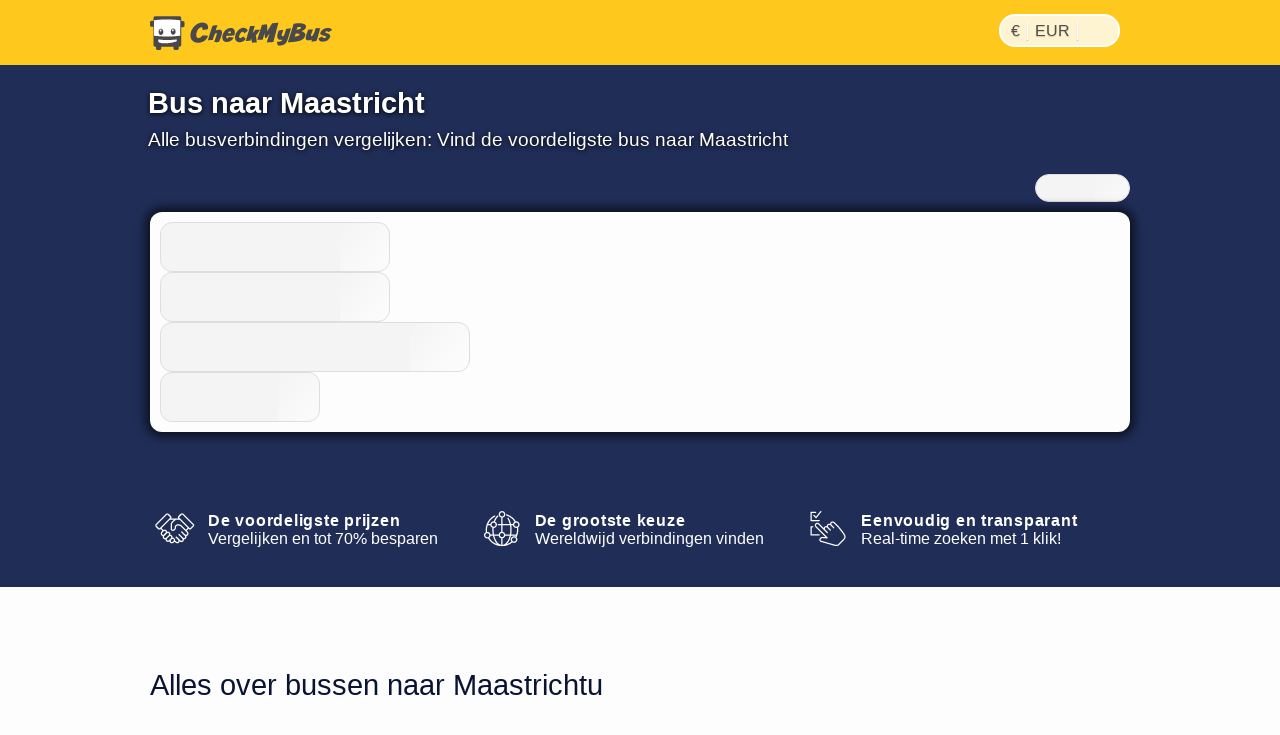

--- FILE ---
content_type: text/html; charset=utf-8
request_url: https://www.checkmybus.nl/maastricht
body_size: 32979
content:
<!DOCTYPE html>





<html lang="nl-NL" xml:lang="nl-NL">
<head>
    <link rel="preload" href="//assets.checkmybus.com/bundles/abovethefold.css?v=41322" as="style" />

        <link rel="preload" href="https://cdn.priv.center/fonts/roboto-v18-latin-ext-regular.woff2" as="font" type="font/woff2" crossorigin="anonymous">

    
    <link rel="preload" href="//assets.checkmybus.com/bundles/city.css?v=41322" as="style" />

    <link rel="preconnect" href="//cdnjs.cloudflare.com">
    <link rel="preconnect" href="//www.googletagmanager.com">
    <link rel="preconnect" href="//www.google.com">
    <link rel="preconnect" href="//www.gstatic.com" crossorigin>
    <link rel="preconnect" href="//ka-p.fontawesome.com" />

    <meta id="viewport" name="viewport" content="initial-scale=1, minimum-scale=1, maximum-scale=5" />
    <meta name="MobileOptimized" content="width" />
    <meta name="HandheldFriendly" content="true" />
    <meta name="apple-mobile-web-app-capable" content="yes" />
    <meta http-equiv="X-UA-Compatible" content="IE=edge" />
    <meta name="og:site_name" content="CheckMyBus" />

    

    <link rel="apple-touch-icon" sizes="180x180" href="//i.checkmybus.com/images/favicon/apple-touch-icon.png">
<link rel="icon" type="image/png" sizes="32x32" href="//i.checkmybus.com/images/favicon/favicon-32x32.png">
<link rel="icon" type="image/png" sizes="16x16" href="//i.checkmybus.com/images/favicon/favicon-16x16.png">
<link rel="shortcut icon" type="image/x-icon" href="//i.checkmybus.com/images/favicon/favicon.ico" />

<link rel="mask-icon" href="//i.checkmybus.com/images/favicon/safari-pinned-tab.svg" color="#707070">
<meta name="theme-color" content="#fec91c">
<meta name="msapplication-TileImage" content="//i.checkmybus.com/images/favicon/ms_cmbicon_144x144.png" />
<meta name="msapplication-TileColor" content="#fec91c" />
<meta name="msapplication-square70x70logo" content="//i.checkmybus.com/images/favicon/ms_cmbicon_70x70.png" />
<meta name="msapplication-square150x150logo" content="//i.checkmybus.com/images/favicon/ms_cmbicon_150x150.png" />
<meta name="msapplication-wide310x150logo" content="//i.checkmybus.com/images/favicon/ms_cmbicon_310x150.png" />
<meta name="msapplication-square310x310logo" content="//i.checkmybus.com/images/favicon/ms_cmbicon_310x310.png" />
<link rel="manifest" href="/site.webmanifest">
    
    <title>Bus naar Maastricht - Alle busverbindingen vergelijken | CheckMyBus</title>

    
    
    <meta name="robots" content="index, follow" />

    
    <meta name="keywords" content="" />

    

	<meta name="description" content="De voordeligste bus naar Maastricht Busmaatschappijen vinden, prijzen controleren en comfort vergelijken: allemaal op CheckMyBus" />

                <link rel="alternate" hreflang="es-AR" href="https://www.checkmybus.com.ar/maastricht" />
            <link rel="alternate" hreflang="pt-BR" href="https://www.checkmybus.com.br/maastricht" />
            <link rel="alternate" hreflang="cs-CZ" href="https://www.checkmybus.cz/maastricht" />
            <link rel="alternate" hreflang="es-CL" href="https://www.checkmybus.cl/maastricht" />
            <link rel="alternate" hreflang="es-CO" href="https://www.checkmybus.co/maastricht" />
            <link rel="alternate" hreflang="de-DE" href="https://www.checkmybus.de/maastricht" />
            <link rel="alternate" hreflang="en-GB" href="https://www.checkmybus.co.uk/maastricht" />
            <link rel="alternate" hreflang="x-default" href="https://www.checkmybus.com/maastricht" />
            <link rel="alternate" hreflang="es-ES" href="https://www.checkmybus.es/maastricht" />
            <link rel="alternate" hreflang="fr-FR" href="https://www.checkmybus.fr/maastricht" />
            <link rel="alternate" hreflang="hr-HR" href="https://www.checkmybus.hr/maastricht" />
            <link rel="alternate" hreflang="it-IT" href="https://www.checkmybus.it/maastricht" />
            <link rel="alternate" hreflang="ms-MY" href="https://www.checkmybus.my/maastricht" />
            <link rel="alternate" hreflang="es-MX" href="https://www.checkmybus.com.mx/maastricht" />
            <link rel="alternate" hreflang="nl-NL" href="https://www.checkmybus.nl/maastricht" />
            <link rel="alternate" hreflang="de-AT" href="https://www.checkmybus.at/maastricht" />
            <link rel="alternate" hreflang="es-PE" href="https://www.checkmybus.pe/maastricht" />
            <link rel="alternate" hreflang="pl-PL" href="https://www.checkmybus.pl/maastricht" />
            <link rel="alternate" hreflang="pt-PT" href="https://www.checkmybus.pt/maastricht" />
            <link rel="alternate" hreflang="de-CH" href="https://www.checkmybus.ch/maastricht" />
            <link rel="alternate" hreflang="tr-TR" href="https://www.checkmybus.com.tr/maastricht" />
            <link rel="alternate" hreflang="es" href="https://www.checkmybus.es/maastricht" />
            <link rel="alternate" hreflang="pt" href="https://www.checkmybus.pt/maastricht" />
            <link rel="alternate" hreflang="cs" href="https://www.checkmybus.cz/maastricht" />
            <link rel="alternate" hreflang="de" href="https://www.checkmybus.de/maastricht" />
            <link rel="alternate" hreflang="en" href="https://www.checkmybus.com/maastricht" />
            <link rel="alternate" hreflang="fr" href="https://www.checkmybus.fr/maastricht" />
            <link rel="alternate" hreflang="hr" href="https://www.checkmybus.hr/maastricht" />
            <link rel="alternate" hreflang="it" href="https://www.checkmybus.it/maastricht" />
            <link rel="alternate" hreflang="ms" href="https://www.checkmybus.my/maastricht" />
            <link rel="alternate" hreflang="nl" href="https://www.checkmybus.nl/maastricht" />
            <link rel="alternate" hreflang="pl" href="https://www.checkmybus.pl/maastricht" />
            <link rel="alternate" hreflang="tr" href="https://www.checkmybus.com.tr/maastricht" />


    <meta name="application-name" content="CheckMyBus" />
    

            <link rel="canonical" href="https://www.checkmybus.nl/maastricht" />


    


        <link rel="modulepreload" href="//assets.checkmybus.com/vue/searchmask.js?v=41322" load-on-ready />

    <link type="text/css" rel="stylesheet" href="//assets.checkmybus.com/bundles/abovethefold.css?v=41322" />

    <link rel="stylesheet" href="//assets.checkmybus.com/bundles/city.css?v=41322" />

    <script src="//kit.fontawesome.com/08014b7b68.js" crossorigin="anonymous" async defer></script>
</head>
<body class="subpage city-page  nl-NL" itemscope="" itemtype="http://schema.org/WebPage">

        


<nav id="cmb-header-nav">
    <div class="topbar">
        <a href="/" class="logo" aria-label="Startpagina">
            <svg class="cmb-logo-big" width="182" height="34" viewBox="0 0 182 34" fill="none" xmlns="http://www.w3.org/2000/svg">
                <path d="M32.9478 5.08923H31.1582V1.95349C31.1582 1.0376 30.4082 0.288574 29.4932 0.288574H5.14648C4.23145 0.288574 3.48193 1.0376 3.48193 1.95349V4.70081H1.66406C0.748535 4.70081 -0.000488281 5.44995 -0.000488281 6.36572V9.12244C-0.000488281 10.038 0.748535 10.7872 1.66406 10.7872H3.48193V29.019C3.48193 29.9348 4.23145 30.6838 5.14648 30.6838H5.97021V32.3351C5.97021 33.2507 6.71973 34 7.63525 34H9.63281C10.5488 34 11.2988 33.2507 11.2988 32.3351V30.6838H23.4712V32.3351C23.4712 33.2507 24.2207 34 25.1362 34H27.1343C28.0498 34 28.7998 33.2507 28.7998 32.3351V30.6838H29.4932C30.4082 30.6838 31.1582 29.9348 31.1582 29.019V11.1757H32.9478C33.8643 11.1757 34.6133 10.4266 34.6133 9.51086V6.75439C34.6133 5.83826 33.8643 5.08923 32.9478 5.08923Z" fill="#4A4949"/>
                <path d="M30.2754 19.6302V4.31247C14.7349 2.36997 4.11133 4.32602 4.11133 4.32602V19.7136C4.11133 19.7136 18.0742 21.5725 30.2754 19.6302Z" fill="white"/>
                <path d="M8.19922 23.4282C8.19922 23.4282 8.2002 24.8975 8.2002 25.314C8.20557 25.4573 8.08887 26.9282 12.9966 27.2563C16.5581 27.4878 19.3882 27.0115 21.3955 26.6968C23.4023 26.3821 25.4146 25.7346 26.853 25.2078V23.4224C26.853 23.4224 17.6436 24.729 8.19922 23.4282Z" fill="white"/>
                <path d="M10.958 12.7207C9.62354 12.7207 8.5415 14.1301 8.5415 15.8687C8.5415 17.6079 9.62354 19.0173 10.958 19.0173C12.293 19.0173 13.375 17.6079 13.375 15.8687C13.375 14.1301 12.293 12.7207 10.958 12.7207ZM10.6255 15.457C10.0928 15.457 9.66064 15.0254 9.66064 14.4932C9.66064 13.9609 10.0928 13.5286 10.6255 13.5286C11.1582 13.5286 11.5889 13.9609 11.5889 14.4932C11.5889 15.0254 11.1582 15.457 10.6255 15.457Z" fill="#4A4949"/>
                <path d="M23.187 12.48C21.8525 12.48 20.7705 13.8896 20.7705 15.6284C20.7705 17.3674 21.8525 18.7766 23.187 18.7766C24.522 18.7766 25.604 17.3674 25.604 15.6284C25.604 13.8896 24.522 12.48 23.187 12.48ZM22.8545 15.217C22.3218 15.217 21.8896 14.7852 21.8896 14.2527C21.8896 13.72 22.3218 13.2878 22.8545 13.2878C23.3872 13.2878 23.8179 13.72 23.8179 14.2527C23.8179 14.7852 23.3872 15.217 22.8545 15.217Z" fill="#4A4949"/>
                <path fill-rule="evenodd" clip-rule="evenodd" d="M52.5354 13.9696L57.5892 13.3078C57.5892 13.3078 58.7986 10.6516 57.2278 8.57389C55.6565 6.49601 50.4065 5.00772 45.3211 9.39042C40.2351 13.7733 38.3538 21.6081 43.0462 25.1845C47.6985 28.7401 56.7522 26.0321 57.993 19.6855L52.2044 19.4579C52.2044 19.4579 50.5506 23.1379 47.264 21.6701C46.8709 21.3188 44.9065 19.6234 47.636 14.0004C48.1316 13.1322 52.9075 8.0878 52.5354 13.9696Z" fill="#4A4949"/>
                <path fill-rule="evenodd" clip-rule="evenodd" d="M57.9517 24.2336C57.9517 24.2336 61.4658 11.8713 62.5825 9.74219C64.1328 9.41089 65.9727 9.26636 67.4814 9.24585L65.6211 14.4141C65.6211 14.4141 70.3335 12.8843 71.4507 14.4963C71.8228 15.0342 72.5469 16.8535 71.0996 20.6985C69.6519 24.5439 69.0938 25.5566 69.0938 25.5566C69.0938 25.5566 68.5776 26.2805 66.4482 26.1562L64.3188 26.0322C64.3188 26.0322 64.0913 26.053 64.3188 25.4946C64.5459 24.9365 67.1709 18.2798 66.7163 17.1221C66.5093 17.0393 65.7866 16.8118 65.104 17.6802C64.4219 18.5483 63.6777 20.7815 62.7266 23.9651C59.2334 24.1716 57.9517 24.2336 57.9517 24.2336Z" fill="#4A4949"/>
                <path fill-rule="evenodd" clip-rule="evenodd" d="M84.2475 19.4993C84.8047 17.3082 85.0747 16.5223 84.4951 14.3309C83.3789 10.6102 76.9287 11.1683 73.9111 16.0677C70.8925 20.9673 72.3808 25.3499 75.5029 25.9078C81.539 26.6937 83.6479 21.5252 83.6479 21.5252L78.748 21.0086L78.562 21.2771C77.6943 23.1167 76.7632 22.2486 76.4536 21.8978C75.895 20.9673 76.5156 19.8509 76.5156 19.8509C76.5156 19.8509 82.7998 19.6026 84.2475 19.4993ZM78.8305 15.7781C79.937 14.9097 80.9389 15.4473 81.0112 15.7991C81.1977 16.1915 80.6914 17.1736 80.6914 17.1736L77.9624 17.1631C77.7046 17.1941 78.3037 16.2017 78.8305 15.7781Z" fill="#4A4949"/>
                <path fill-rule="evenodd" clip-rule="evenodd" d="M93.1297 20.3746L95.6927 22.8555C95.6927 22.8555 93.4466 26.8523 88.5541 26.1634C87.1766 25.8047 83.9237 24.4263 85.4256 18.8863C86.4593 14.9036 91.9725 9.50077 96.4784 12.7393C97.3334 13.5525 98.0917 14.6687 97.3465 15.1927C96.6034 15.7164 94.2181 17.4117 94.2181 17.4117C94.2181 17.4117 93.7362 16.1299 93.2401 15.854C92.744 15.5787 91.5169 15.7579 90.2767 17.5494C89.037 19.3409 88.4442 22.0835 90.1937 22.1387C91.0619 22.0975 91.3661 22.0696 93.1161 20.4297" fill="#4A4949"/>
                <path fill-rule="evenodd" clip-rule="evenodd" d="M100.159 10.0518L95.7207 25.074L100.489 24.6055L101.179 22.428L102.061 26.7002L106.802 26.4246C106.802 26.4246 106.14 21.05 105.837 19.4788L110.109 13.7727L105.588 13.7317L102.736 17.0669L104.72 9.8728L100.159 10.0518Z" fill="#4A4949"/>
                <path fill-rule="evenodd" clip-rule="evenodd" d="M107.215 23.7783L111.949 8.87354L117.097 8.27393L117.242 15.3645L122.141 7.28162L128.426 6.70288L123.36 26.0522L116.765 26.4243L119.454 17.4111L116.249 22.1042L115.091 22.125L114.472 17.1836L112.776 23.6133L107.215 23.7783Z" fill="#4A4949"/>
                <path fill-rule="evenodd" clip-rule="evenodd" d="M126.923 25.7219C126.923 25.7219 127.322 28.2024 127.943 29.3877C128.949 29.5803 135.095 30.4351 137.191 24.6189C139.286 18.8032 141.036 12.2981 141.036 12.2981L136.225 12.8491C136.225 12.8491 134.599 17.9763 134.475 18.3347C134.351 18.6929 133.772 20.4844 132.712 20.2778C131.65 20.071 131.457 19.1479 131.912 17.8381C132.367 16.5293 133.291 13.8003 133.291 13.8003L128.796 14.4893C128.796 14.4893 125.627 20.9253 128.397 23.1309C129.045 23.6265 129.472 23.9849 132.38 23.751C132.256 24.0129 131.885 25.8867 126.923 25.7219Z" fill="#4A4949"/>
                <path fill-rule="evenodd" clip-rule="evenodd" d="M151.73 15.2478L151.648 15.0408C157.933 12.4639 155.892 9.55565 155.479 8.92186C152.171 5.88951 143.71 7.76415 143.71 7.76415L137.866 26.2869C152.186 25.8183 153.66 22.855 154.941 20.4985C156.83 16.5981 151.73 15.2478 151.73 15.2478ZM145.984 20.4436C144.619 20.8017 144.785 20.3332 144.785 20.3332L145.693 17.5766C147.844 17.6457 148.768 17.5491 149.47 18.1831C150.31 19.4097 147.347 20.0849 145.984 20.4436ZM148.079 13.5935C146.218 14.1723 146.535 13.7317 146.535 13.7317L147.541 11.0718C149.705 10.9751 150.352 10.989 150.904 11.3474C151.923 12.2429 149.938 13.0146 148.079 13.5935Z" fill="#4A4949"/>
                <path fill-rule="evenodd" clip-rule="evenodd" d="M158.359 13.4692C158.359 13.4692 154.39 21.8486 156.141 23.6267C156.705 24.1367 158.828 25.0049 161.928 23.6404L161.557 25.4185C161.557 25.4185 161.392 25.804 162.19 25.6938C162.99 25.5837 165.622 25.115 165.622 25.115C165.622 25.115 166.629 24.991 166.946 23.9021C167.262 22.8135 170.295 12.1604 170.295 12.1604L165.746 12.1052C165.746 12.1052 163.459 20.3325 161.584 20.2778C161.129 20.2087 160.634 20.0847 161.184 18.2241C161.736 16.3635 162.963 13.4419 162.963 13.4419C162.963 13.4419 160.854 13.304 158.359 13.4692Z" fill="#4A4949"/>
                <path fill-rule="evenodd" clip-rule="evenodd" d="M172.045 20.3877L168.737 22.3106C168.737 22.3106 168.365 24.0674 170.431 25.3491C171.175 25.6594 175.827 26.3003 178.495 23.5303C179.693 22.1243 181.513 20.0574 178.867 17.9485C177.254 17.3076 174.05 16.543 175.434 15.6538C176.821 14.7647 178.142 15.3853 178.576 16.0879L181.925 14.2066C181.925 14.2066 182.236 13.4007 180.293 12.3252C178.556 11.3748 175.47 12.0374 173.616 13.0488C171.57 14.1655 168.613 17.4937 171.61 19.0235C173.037 19.6228 177.868 20.3213 175.869 21.4834C174.091 22.5171 172.644 22.0623 172.045 20.3877Z" fill="#4A4949"/>
            </svg>
            <svg class="cmb-logo-med" width="148" height="34" viewBox="34 0 148 34" fill="none" xmlns="http://www.w3.org/2000/svg">
                <path fill-rule="evenodd" clip-rule="evenodd" d="M52.5354 13.9696L57.5892 13.3078C57.5892 13.3078 58.7986 10.6516 57.2278 8.57389C55.6565 6.49601 50.4065 5.00772 45.3211 9.39042C40.2351 13.7733 38.3538 21.6081 43.0462 25.1845C47.6985 28.7401 56.7522 26.0321 57.993 19.6855L52.2044 19.4579C52.2044 19.4579 50.5506 23.1379 47.264 21.6701C46.8709 21.3188 44.9065 19.6234 47.636 14.0004C48.1316 13.1322 52.9075 8.0878 52.5354 13.9696Z" fill="#4A4949"></path>
                <path fill-rule="evenodd" clip-rule="evenodd" d="M57.9517 24.2336C57.9517 24.2336 61.4658 11.8713 62.5825 9.74219C64.1328 9.41089 65.9727 9.26636 67.4814 9.24585L65.6211 14.4141C65.6211 14.4141 70.3335 12.8843 71.4507 14.4963C71.8228 15.0342 72.5469 16.8535 71.0996 20.6985C69.6519 24.5439 69.0938 25.5566 69.0938 25.5566C69.0938 25.5566 68.5776 26.2805 66.4482 26.1562L64.3188 26.0322C64.3188 26.0322 64.0913 26.053 64.3188 25.4946C64.5459 24.9365 67.1709 18.2798 66.7163 17.1221C66.5093 17.0393 65.7866 16.8118 65.104 17.6802C64.4219 18.5483 63.6777 20.7815 62.7266 23.9651C59.2334 24.1716 57.9517 24.2336 57.9517 24.2336Z" fill="#4A4949"></path>
                <path fill-rule="evenodd" clip-rule="evenodd" d="M84.2475 19.4993C84.8047 17.3082 85.0747 16.5223 84.4951 14.3309C83.3789 10.6102 76.9287 11.1683 73.9111 16.0677C70.8925 20.9673 72.3808 25.3499 75.5029 25.9078C81.539 26.6937 83.6479 21.5252 83.6479 21.5252L78.748 21.0086L78.562 21.2771C77.6943 23.1167 76.7632 22.2486 76.4536 21.8978C75.895 20.9673 76.5156 19.8509 76.5156 19.8509C76.5156 19.8509 82.7998 19.6026 84.2475 19.4993ZM78.8305 15.7781C79.937 14.9097 80.9389 15.4473 81.0112 15.7991C81.1977 16.1915 80.6914 17.1736 80.6914 17.1736L77.9624 17.1631C77.7046 17.1941 78.3037 16.2017 78.8305 15.7781Z" fill="#4A4949"></path>
                <path fill-rule="evenodd" clip-rule="evenodd" d="M93.1297 20.3746L95.6927 22.8555C95.6927 22.8555 93.4466 26.8523 88.5541 26.1634C87.1766 25.8047 83.9237 24.4263 85.4256 18.8863C86.4593 14.9036 91.9725 9.50077 96.4784 12.7393C97.3334 13.5525 98.0917 14.6687 97.3465 15.1927C96.6034 15.7164 94.2181 17.4117 94.2181 17.4117C94.2181 17.4117 93.7362 16.1299 93.2401 15.854C92.744 15.5787 91.5169 15.7579 90.2767 17.5494C89.037 19.3409 88.4442 22.0835 90.1937 22.1387C91.0619 22.0975 91.3661 22.0696 93.1161 20.4297" fill="#4A4949"></path>
                <path fill-rule="evenodd" clip-rule="evenodd" d="M100.159 10.0518L95.7207 25.074L100.489 24.6055L101.179 22.428L102.061 26.7002L106.802 26.4246C106.802 26.4246 106.14 21.05 105.837 19.4788L110.109 13.7727L105.588 13.7317L102.736 17.0669L104.72 9.8728L100.159 10.0518Z" fill="#4A4949"></path>
                <path fill-rule="evenodd" clip-rule="evenodd" d="M107.215 23.7783L111.949 8.87354L117.097 8.27393L117.242 15.3645L122.141 7.28162L128.426 6.70288L123.36 26.0522L116.765 26.4243L119.454 17.4111L116.249 22.1042L115.091 22.125L114.472 17.1836L112.776 23.6133L107.215 23.7783Z" fill="#4A4949"></path>
                <path fill-rule="evenodd" clip-rule="evenodd" d="M126.923 25.7219C126.923 25.7219 127.322 28.2024 127.943 29.3877C128.949 29.5803 135.095 30.4351 137.191 24.6189C139.286 18.8032 141.036 12.2981 141.036 12.2981L136.225 12.8491C136.225 12.8491 134.599 17.9763 134.475 18.3347C134.351 18.6929 133.772 20.4844 132.712 20.2778C131.65 20.071 131.457 19.1479 131.912 17.8381C132.367 16.5293 133.291 13.8003 133.291 13.8003L128.796 14.4893C128.796 14.4893 125.627 20.9253 128.397 23.1309C129.045 23.6265 129.472 23.9849 132.38 23.751C132.256 24.0129 131.885 25.8867 126.923 25.7219Z" fill="#4A4949"></path>
                <path fill-rule="evenodd" clip-rule="evenodd" d="M151.73 15.2478L151.648 15.0408C157.933 12.4639 155.892 9.55565 155.479 8.92186C152.171 5.88951 143.71 7.76415 143.71 7.76415L137.866 26.2869C152.186 25.8183 153.66 22.855 154.941 20.4985C156.83 16.5981 151.73 15.2478 151.73 15.2478ZM145.984 20.4436C144.619 20.8017 144.785 20.3332 144.785 20.3332L145.693 17.5766C147.844 17.6457 148.768 17.5491 149.47 18.1831C150.31 19.4097 147.347 20.0849 145.984 20.4436ZM148.079 13.5935C146.218 14.1723 146.535 13.7317 146.535 13.7317L147.541 11.0718C149.705 10.9751 150.352 10.989 150.904 11.3474C151.923 12.2429 149.938 13.0146 148.079 13.5935Z" fill="#4A4949"></path>
                <path fill-rule="evenodd" clip-rule="evenodd" d="M158.359 13.4692C158.359 13.4692 154.39 21.8486 156.141 23.6267C156.705 24.1367 158.828 25.0049 161.928 23.6404L161.557 25.4185C161.557 25.4185 161.392 25.804 162.19 25.6938C162.99 25.5837 165.622 25.115 165.622 25.115C165.622 25.115 166.629 24.991 166.946 23.9021C167.262 22.8135 170.295 12.1604 170.295 12.1604L165.746 12.1052C165.746 12.1052 163.459 20.3325 161.584 20.2778C161.129 20.2087 160.634 20.0847 161.184 18.2241C161.736 16.3635 162.963 13.4419 162.963 13.4419C162.963 13.4419 160.854 13.304 158.359 13.4692Z" fill="#4A4949"></path>
                <path fill-rule="evenodd" clip-rule="evenodd" d="M172.045 20.3877L168.737 22.3106C168.737 22.3106 168.365 24.0674 170.431 25.3491C171.175 25.6594 175.827 26.3003 178.495 23.5303C179.693 22.1243 181.513 20.0574 178.867 17.9485C177.254 17.3076 174.05 16.543 175.434 15.6538C176.821 14.7647 178.142 15.3853 178.576 16.0879L181.925 14.2066C181.925 14.2066 182.236 13.4007 180.293 12.3252C178.556 11.3748 175.47 12.0374 173.616 13.0488C171.57 14.1655 168.613 17.4937 171.61 19.0235C173.037 19.6228 177.868 20.3213 175.869 21.4834C174.091 22.5171 172.644 22.0623 172.045 20.3877Z" fill="#4A4949"></path>
            </svg>
            <svg class="cmb-logo-med-dark" width="148" height="34" viewBox="34 0 148 34" fill="none" xmlns="http://www.w3.org/2000/svg">
                <path fill-rule="evenodd" clip-rule="evenodd" d="M52.5354 13.9696L57.5892 13.3078C57.5892 13.3078 58.7986 10.6516 57.2278 8.57389C55.6565 6.49601 50.4065 5.00772 45.3211 9.39042C40.2351 13.7733 38.3538 21.6081 43.0462 25.1845C47.6985 28.7401 56.7522 26.0321 57.993 19.6855L52.2044 19.4579C52.2044 19.4579 50.5506 23.1379 47.264 21.6701C46.8709 21.3188 44.9065 19.6234 47.636 14.0004C48.1316 13.1322 52.9075 8.0878 52.5354 13.9696Z" fill="#fff"></path>
                <path fill-rule="evenodd" clip-rule="evenodd" d="M57.9517 24.2336C57.9517 24.2336 61.4658 11.8713 62.5825 9.74219C64.1328 9.41089 65.9727 9.26636 67.4814 9.24585L65.6211 14.4141C65.6211 14.4141 70.3335 12.8843 71.4507 14.4963C71.8228 15.0342 72.5469 16.8535 71.0996 20.6985C69.6519 24.5439 69.0938 25.5566 69.0938 25.5566C69.0938 25.5566 68.5776 26.2805 66.4482 26.1562L64.3188 26.0322C64.3188 26.0322 64.0913 26.053 64.3188 25.4946C64.5459 24.9365 67.1709 18.2798 66.7163 17.1221C66.5093 17.0393 65.7866 16.8118 65.104 17.6802C64.4219 18.5483 63.6777 20.7815 62.7266 23.9651C59.2334 24.1716 57.9517 24.2336 57.9517 24.2336Z" fill="#fff"></path>
                <path fill-rule="evenodd" clip-rule="evenodd" d="M84.2475 19.4993C84.8047 17.3082 85.0747 16.5223 84.4951 14.3309C83.3789 10.6102 76.9287 11.1683 73.9111 16.0677C70.8925 20.9673 72.3808 25.3499 75.5029 25.9078C81.539 26.6937 83.6479 21.5252 83.6479 21.5252L78.748 21.0086L78.562 21.2771C77.6943 23.1167 76.7632 22.2486 76.4536 21.8978C75.895 20.9673 76.5156 19.8509 76.5156 19.8509C76.5156 19.8509 82.7998 19.6026 84.2475 19.4993ZM78.8305 15.7781C79.937 14.9097 80.9389 15.4473 81.0112 15.7991C81.1977 16.1915 80.6914 17.1736 80.6914 17.1736L77.9624 17.1631C77.7046 17.1941 78.3037 16.2017 78.8305 15.7781Z" fill="#fff"></path>
                <path fill-rule="evenodd" clip-rule="evenodd" d="M93.1297 20.3746L95.6927 22.8555C95.6927 22.8555 93.4466 26.8523 88.5541 26.1634C87.1766 25.8047 83.9237 24.4263 85.4256 18.8863C86.4593 14.9036 91.9725 9.50077 96.4784 12.7393C97.3334 13.5525 98.0917 14.6687 97.3465 15.1927C96.6034 15.7164 94.2181 17.4117 94.2181 17.4117C94.2181 17.4117 93.7362 16.1299 93.2401 15.854C92.744 15.5787 91.5169 15.7579 90.2767 17.5494C89.037 19.3409 88.4442 22.0835 90.1937 22.1387C91.0619 22.0975 91.3661 22.0696 93.1161 20.4297" fill="#fff"></path>
                <path fill-rule="evenodd" clip-rule="evenodd" d="M100.159 10.0518L95.7207 25.074L100.489 24.6055L101.179 22.428L102.061 26.7002L106.802 26.4246C106.802 26.4246 106.14 21.05 105.837 19.4788L110.109 13.7727L105.588 13.7317L102.736 17.0669L104.72 9.8728L100.159 10.0518Z" fill="#fff"></path>
                <path fill-rule="evenodd" clip-rule="evenodd" d="M107.215 23.7783L111.949 8.87354L117.097 8.27393L117.242 15.3645L122.141 7.28162L128.426 6.70288L123.36 26.0522L116.765 26.4243L119.454 17.4111L116.249 22.1042L115.091 22.125L114.472 17.1836L112.776 23.6133L107.215 23.7783Z" fill="#fff"></path>
                <path fill-rule="evenodd" clip-rule="evenodd" d="M126.923 25.7219C126.923 25.7219 127.322 28.2024 127.943 29.3877C128.949 29.5803 135.095 30.4351 137.191 24.6189C139.286 18.8032 141.036 12.2981 141.036 12.2981L136.225 12.8491C136.225 12.8491 134.599 17.9763 134.475 18.3347C134.351 18.6929 133.772 20.4844 132.712 20.2778C131.65 20.071 131.457 19.1479 131.912 17.8381C132.367 16.5293 133.291 13.8003 133.291 13.8003L128.796 14.4893C128.796 14.4893 125.627 20.9253 128.397 23.1309C129.045 23.6265 129.472 23.9849 132.38 23.751C132.256 24.0129 131.885 25.8867 126.923 25.7219Z" fill="#fff"></path>
                <path fill-rule="evenodd" clip-rule="evenodd" d="M151.73 15.2478L151.648 15.0408C157.933 12.4639 155.892 9.55565 155.479 8.92186C152.171 5.88951 143.71 7.76415 143.71 7.76415L137.866 26.2869C152.186 25.8183 153.66 22.855 154.941 20.4985C156.83 16.5981 151.73 15.2478 151.73 15.2478ZM145.984 20.4436C144.619 20.8017 144.785 20.3332 144.785 20.3332L145.693 17.5766C147.844 17.6457 148.768 17.5491 149.47 18.1831C150.31 19.4097 147.347 20.0849 145.984 20.4436ZM148.079 13.5935C146.218 14.1723 146.535 13.7317 146.535 13.7317L147.541 11.0718C149.705 10.9751 150.352 10.989 150.904 11.3474C151.923 12.2429 149.938 13.0146 148.079 13.5935Z" fill="#fff"></path>
                <path fill-rule="evenodd" clip-rule="evenodd" d="M158.359 13.4692C158.359 13.4692 154.39 21.8486 156.141 23.6267C156.705 24.1367 158.828 25.0049 161.928 23.6404L161.557 25.4185C161.557 25.4185 161.392 25.804 162.19 25.6938C162.99 25.5837 165.622 25.115 165.622 25.115C165.622 25.115 166.629 24.991 166.946 23.9021C167.262 22.8135 170.295 12.1604 170.295 12.1604L165.746 12.1052C165.746 12.1052 163.459 20.3325 161.584 20.2778C161.129 20.2087 160.634 20.0847 161.184 18.2241C161.736 16.3635 162.963 13.4419 162.963 13.4419C162.963 13.4419 160.854 13.304 158.359 13.4692Z" fill="#fff"></path>
                <path fill-rule="evenodd" clip-rule="evenodd" d="M172.045 20.3877L168.737 22.3106C168.737 22.3106 168.365 24.0674 170.431 25.3491C171.175 25.6594 175.827 26.3003 178.495 23.5303C179.693 22.1243 181.513 20.0574 178.867 17.9485C177.254 17.3076 174.05 16.543 175.434 15.6538C176.821 14.7647 178.142 15.3853 178.576 16.0879L181.925 14.2066C181.925 14.2066 182.236 13.4007 180.293 12.3252C178.556 11.3748 175.47 12.0374 173.616 13.0488C171.57 14.1655 168.613 17.4937 171.61 19.0235C173.037 19.6228 177.868 20.3213 175.869 21.4834C174.091 22.5171 172.644 22.0623 172.045 20.3877Z" fill="#fff"></path>
            </svg>
            <svg class="cmb-logo-small" width="35" height="35" viewBox="0 0 35 35" fill="none" xmlns="http://www.w3.org/2000/svg">
                <path d="M32.9478 5.08923H31.1582V1.95349C31.1582 1.0376 30.4082 0.288574 29.4932 0.288574H5.14648C4.23145 0.288574 3.48193 1.0376 3.48193 1.95349V4.70081H1.66406C0.748535 4.70081 -0.000488281 5.44995 -0.000488281 6.36572V9.12244C-0.000488281 10.038 0.748535 10.7872 1.66406 10.7872H3.48193V29.019C3.48193 29.9348 4.23145 30.6838 5.14648 30.6838H5.97021V32.3351C5.97021 33.2507 6.71973 34 7.63525 34H9.63281C10.5488 34 11.2988 33.2507 11.2988 32.3351V30.6838H23.4712V32.3351C23.4712 33.2507 24.2207 34 25.1362 34H27.1343C28.0498 34 28.7998 33.2507 28.7998 32.3351V30.6838H29.4932C30.4082 30.6838 31.1582 29.9348 31.1582 29.019V11.1757H32.9478C33.8643 11.1757 34.6133 10.4266 34.6133 9.51086V6.75439C34.6133 5.83826 33.8643 5.08923 32.9478 5.08923Z" fill="#4A4949"></path>
                <path d="M30.2754 19.6302V4.31247C14.7349 2.36997 4.11133 4.32602 4.11133 4.32602V19.7136C4.11133 19.7136 18.0742 21.5725 30.2754 19.6302Z" fill="white"></path>
                <path d="M8.19922 23.4282C8.19922 23.4282 8.2002 24.8975 8.2002 25.314C8.20557 25.4573 8.08887 26.9282 12.9966 27.2563C16.5581 27.4878 19.3882 27.0115 21.3955 26.6968C23.4023 26.3821 25.4146 25.7346 26.853 25.2078V23.4224C26.853 23.4224 17.6436 24.729 8.19922 23.4282Z" fill="white"></path>
                <path d="M10.958 12.7207C9.62354 12.7207 8.5415 14.1301 8.5415 15.8687C8.5415 17.6079 9.62354 19.0173 10.958 19.0173C12.293 19.0173 13.375 17.6079 13.375 15.8687C13.375 14.1301 12.293 12.7207 10.958 12.7207ZM10.6255 15.457C10.0928 15.457 9.66064 15.0254 9.66064 14.4932C9.66064 13.9609 10.0928 13.5286 10.6255 13.5286C11.1582 13.5286 11.5889 13.9609 11.5889 14.4932C11.5889 15.0254 11.1582 15.457 10.6255 15.457Z" fill="#4A4949"></path>
                <path d="M23.187 12.48C21.8525 12.48 20.7705 13.8896 20.7705 15.6284C20.7705 17.3674 21.8525 18.7766 23.187 18.7766C24.522 18.7766 25.604 17.3674 25.604 15.6284C25.604 13.8896 24.522 12.48 23.187 12.48ZM22.8545 15.217C22.3218 15.217 21.8896 14.7852 21.8896 14.2527C21.8896 13.72 22.3218 13.2878 22.8545 13.2878C23.3872 13.2878 23.8179 13.72 23.8179 14.2527C23.8179 14.7852 23.3872 15.217 22.8545 15.217Z" fill="#4A4949"></path>
            </svg>
        </a>

        <div style="display: flex;align-items:center">
            <div class="account-menu" id="account-menu">
            </div>
            <div class="header-menu">
                <ul class="menu-list is-left menu-overlay" id="demo-menu">
                    <div class="menu-overlay-header">
                        <img class="logo" src="//i.checkmybus.com/images/checkmybus-logo.svg" alt="www.checkmybus.nl"/>
                        <div></div>
                        <i id="close-menu" aria-hidden="true" class="fa fa-xmark fa-lg"></i>
                    </div>

                    <li class="has-submenu settings-submenu" id="settings-submenu">
                        <span onclick="toggleSettingsMenu(this);">
                            <span class="menu-expand top-level-item">
                                <span class="menu-caption-large">
                                    <span style="font-size:1rem;">€<span class="split">|</span>EUR<span class="split">|</span></span>                                    
                                    <span class="fal fa-gear"></span>                                    
                                </span>
                                <span class="menu-caption-small">
                                    <span class="menu-title">Valuta</span>
                                    <span class="arrow-right">
                                        <span class="selectedCurrency">EUR</span>
                                        <i class="fa-solid fa-chevron-right"></i>
                                    </span>
                                </span>
                            </span>
                        </span>
                        <div class="settings-top-menu">
                            <ul>
                                <li class="c2cheaderlinks" >
                                    






<div class="menu-title-wrapper" onclick="collapseSettingsMenu(this)">
    <div>
        <span class="menu-title" style="padding: 10px 0;">
            <span class="fa fa-bus fa-lg"></span>Busverbindingen
        </span>
    </div>
    <div style="align-self: center;">
        <span class="fa fa-caret-down"></span>
    </div>
</div>
<div class="menu-settings-content">
    <ul>
            <li>
                <a href="/amsterdam/rotterdam">Amsterdam - Rotterdam Bus</a>
            </li>
            <li>
                <a href="/brussel/rotterdam">Bus van Brussel naar Rotterdam</a>
            </li>
            <li>
                <a href="/den-haag/amsterdam">Bus Den Haag naar Amsterdam</a>
            </li>
            <li>
                <a href="/amsterdam/utrecht">Bus Amsterdam - Utrecht</a>
            </li>
            <li>
                <a href="/amsterdam/antwerpen">Bus Amsterdam - Antwerpen</a>
            </li>
            <li>
                <a href="/buslijnen">Busverbindingen</a>
            </li>
    </ul>
</div>
                                </li>
                                <li class="c2cheaderlinks">
                                    






<div class="menu-title-wrapper" onclick="collapseSettingsMenu(this)">
    <div>
        <span class="menu-title" style="padding: 10px 0;">
            <span class="fa fa-suitcase fa-lg"></span>Reizen
        </span>
    </div>
    <div style="align-self: center;">
        <span class="fa fa-caret-down"></span>
    </div>
</div>
<div class="menu-settings-content">
    <ul>
            <li>
                <a href="/reizen/amsterdam/londen">Amsterdam naar Londen</a>
            </li>
            <li>
                <a href="/reizen/amsterdam/brussel">Amsterdam naar Brussel</a>
            </li>
            <li>
                <a href="/reizen/amsterdam/parijs">Amsterdam naar Parijs</a>
            </li>
            <li>
                <a href="/reizen/amsterdam/rotterdam">Amsterdam naar Rotterdam</a>
            </li>
            <li>
                <a href="/reizen/keulen/amsterdam">Keulen naar Amsterdam</a>
            </li>
            <li>
                <a href="/reizen">Reizen</a>
            </li>
    </ul>
</div>
                                </li>
                                <li>
                                    <div class="menu-title-wrapper">
                                        <div style="padding: 10px 0;">
                                            <i class="fal fa-gear fa-lg"></i> Instellingen
                                        </div>
                                    </div>
                                </li>
                                    <li>
                                        <div class="menu-title-wrapper" onclick="collapseSettingsMenu(this)">
                                            <div>
                                                <span class="menu-title">Taal</span>
                                                <span class="menu-subtitle">
                                                    Nederland
                                                </span>
                                            </div>
                                            <div style="align-self: center;">
                                                <span class="fa fa-caret-down"></span>
                                            </div>
                                        </div>

                                        <div class="menu-settings-content" id="languageBoxWrapper">

                                        </div>
                                    </li>
                                <li>
                                    <div class="menu-title-wrapper" onclick="collapseSettingsMenu(this)">
                                        <div>
                                            <span class="menu-title">Valuta</span>
                                            <span class="menu-subtitle" id="currency-placeholder">EUR</span>
                                        </div>
                                        <div style="align-self: center;">
                                            <span class="fa fa-caret-down"></span>
                                        </div>
                                    </div>
                                    <div class="menu-settings-content">
                                        <ul class="currencybox" id="currencyBox">
                                                    <li>
                                                        <span class="menu-item" data-symbol="ARS" data-symbol-short="$" data-currency-format="%price% $">
                                                            <span>$</span>Argentijnse peso
                                                        </span>
                                                    </li>
                                                    <li>
                                                        <span class="menu-item" data-symbol="AUD" data-symbol-short="$" data-currency-format="%price% $">
                                                            <span>$</span>Australische dollar
                                                        </span>
                                                    </li>
                                                    <li>
                                                        <span class="menu-item" data-symbol="BRL" data-symbol-short="R$" data-currency-format="%price% R$">
                                                            <span>R$</span>Braziliaanse Real
                                                        </span>
                                                    </li>
                                                    <li>
                                                        <span class="menu-item" data-symbol="GBP" data-symbol-short="£" data-currency-format="%price% £">
                                                            <span>£</span>Britse Pond
                                                        </span>
                                                    </li>
                                                    <li>
                                                        <span class="menu-item" data-symbol="CAD" data-symbol-short="$" data-currency-format="%price% $">
                                                            <span>$</span>Canadese dollar
                                                        </span>
                                                    </li>
                                                    <li>
                                                        <span class="menu-item" data-symbol="CLP" data-symbol-short="$" data-currency-format="%price% $">
                                                            <span>$</span>Chileense peso
                                                        </span>
                                                    </li>
                                                    <li>
                                                        <span class="menu-item" data-symbol="COP" data-symbol-short="$" data-currency-format="%price% $">
                                                            <span>$</span>Colombiaanse peso
                                                        </span>
                                                    </li>
                                                    <li>
                                                        <span class="menu-item" data-symbol="CRC" data-symbol-short="₡" data-currency-format="%price% ₡">
                                                            <span>₡</span>Costa Ricaanse Colon
                                                        </span>
                                                    </li>
                                                    <li>
                                                        <span class="menu-item" data-symbol="EGP" data-symbol-short="£" data-currency-format="%price% £">
                                                            <span>£</span>Egyptische pond
                                                        </span>
                                                    </li>
                                                    <li>
                                                        <span class="menu-item" data-symbol="EUR" data-symbol-short="€" data-currency-format="%price% €">
                                                            <span>€</span>Euro
                                                                <span class="fa fa-check"></span>
                                                        </span>
                                                    </li>
                                                    <li>
                                                        <span class="menu-item" data-symbol="INR" data-symbol-short="₹" data-currency-format="%price% ₹">
                                                            <span>₹</span>Indiase Roepie
                                                        </span>
                                                    </li>
                                                    <li>
                                                        <span class="menu-item" data-symbol="IDR" data-symbol-short="Rp." data-currency-format="%price% Rp.">
                                                            <span>Rp.</span>Indonesische Roepia
                                                        </span>
                                                    </li>
                                                    <li>
                                                        <span class="menu-item" data-symbol="MAD" data-symbol-short="DH" data-currency-format="%price% DH">
                                                            <span>DH</span>Marokkaanse dirham
                                                        </span>
                                                    </li>
                                                    <li>
                                                        <span class="menu-item" data-symbol="MXN" data-symbol-short="$" data-currency-format="%price% $">
                                                            <span>$</span>Mexikanische Peso
                                                        </span>
                                                    </li>
                                                    <li>
                                                        <span class="menu-item" data-symbol="NZD" data-symbol-short="$" data-currency-format="%price% $">
                                                            <span>$</span>Nieuw-zeelandse dollar
                                                        </span>
                                                    </li>
                                                    <li>
                                                        <span class="menu-item" data-symbol="MYR" data-symbol-short="MS" data-currency-format="%price% RM">
                                                            <span>MS</span>Ringgit
                                                        </span>
                                                    </li>
                                                    <li>
                                                        <span class="menu-item" data-symbol="SGD" data-symbol-short="S$" data-currency-format="%price% S$">
                                                            <span>S$</span>Singaporese Dollar
                                                        </span>
                                                    </li>
                                                    <li>
                                                        <span class="menu-item" data-symbol="PEN" data-symbol-short="S/" data-currency-format="%price% S/">
                                                            <span>S/</span>Sol
                                                        </span>
                                                    </li>
                                                    <li>
                                                        <span class="menu-item" data-symbol="CZK" data-symbol-short="Kč" data-currency-format="%price% Kč">
                                                            <span>Kč</span>Tsjechische kroon
                                                        </span>
                                                    </li>
                                                    <li>
                                                        <span class="menu-item" data-symbol="TRY" data-symbol-short="₺" data-currency-format="%price% ₺">
                                                            <span>₺</span>Turkse lira
                                                        </span>
                                                    </li>
                                                    <li>
                                                        <span class="menu-item" data-symbol="USD" data-symbol-short="$" data-currency-format="%price% $">
                                                            <span>$</span>US Dollar
                                                        </span>
                                                    </li>
                                                    <li>
                                                        <span class="menu-item" data-symbol="VND" data-symbol-short="đ" data-currency-format="%price% đ">
                                                            <span>đ</span>Vietnamese Đồng
                                                        </span>
                                                    </li>
                                                    <li>
                                                        <span class="menu-item" data-symbol="PLN" data-symbol-short="zł" data-currency-format="%price% zł">
                                                            <span>zł</span>Zloty
                                                        </span>
                                                    </li>
                                                    <li>
                                                        <span class="menu-item" data-symbol="ZAR" data-symbol-short="R" data-currency-format="%price% R">
                                                            <span>R</span>Zuid-Afrikaanse rand
                                                        </span>
                                                    </li>
                                                    <li>
                                                        <span class="menu-item" data-symbol="SEK" data-symbol-short="Skr" data-currency-format="%price% kr">
                                                            <span>Skr</span>Zweedse kroon
                                                        </span>
                                                    </li>
                                                    <li>
                                                        <span class="menu-item" data-symbol="CHF" data-symbol-short="SFr" data-currency-format="%price% CHF">
                                                            <span>SFr</span>Zwitserse Franken
                                                        </span>
                                                    </li>
                                        </ul>
                                    </div>
                                </li>
                                <li>
                                    <div class="menu-title-wrapper">
                                        <div>
                                            <span class="menu-title">Kleurenschema</span>
                                            <span class="menu-subtitle"
                                                  id="theme-subtitle"
                                                  data-light="Lichte modus"
                                                  data-dark="Donkere modus">
                                                Lichte modus
                                            </span>
                                        </div>
                                        <div style="align-self: center">
                                            <div class="toggle checkbox-container checkbox-theme">
                                                <input type="checkbox" id="dark-mode-switch" style="display: none" onchange="updateDarkModeFlag(this)">
                                                <label for="dark-mode-switch" class="toggle-label"></label>
                                            </div>
                                        </div>
                                    </div>
                                </li>
                            </ul>
                        </div>
                    </li>
                </ul>
            </div>
          
        </div>
                <div class="menu-toggle-button" data-menu-id="demo-menu" id="burger-menu">
                    <span style="font-size:1.1rem;">€<span class="split">|</span>EUR<span class="split">|</span></span>
                    
                <i class="fal fa-gear"></i>
                </div>
    </div>
</nav>
        



<script>
    window.departueDate = '2026-01-20';
    window.maxPassengers = 30;
    window.busRentalUrl = '/service/busverhuur#content';
    window.originLabel = 'Start';
    window.destinationLabel = 'Maastricht, Nederland';

    window.reverseLink = '';

    window.origin = {
        id: '00000000-0000-0000-0000-000000000000',
        name: '',
        parentId: '00000000-0000-0000-0000-000000000000',
        cleanName: '',
        isCity: 'False'.toLowerCase() || false,
        isAirport: 'False'.toLowerCase() || false,
        stationCount: 0,
        geo: '0,0'
    };

    window.destination = {
        id: '0ab74fa5-3253-11e3-be71-b8ca3aab439d',
        name: 'Maastricht, Nederland',
        parentId: '00000000-0000-0000-0000-000000000000',
        cleanName: 'Maastricht, Nederland',
        isCity: 'True'.toLowerCase() || false,
        isAirport: 'False'.toLowerCase() || false,
        stationCount: 0,
        geo: '50.8513682,5.6909725'
    };
</script>

    <div class="searchmask-wrapper">
        <div id="searchmask" class="searchmask new-searchmask" ref="searchMask">
            
            <div class="supertitle">
                
<h1>Bus naar Maastricht</h1><div>Alle busverbindingen vergelijken: Vind de voordeligste bus naar Maastricht</div>
            </div>

            <div id="search-mask-app">
                <div class="searchmask-inner">
                    <div class="skeleton skeleton-dropdown"></div>
                    <fieldset class="search-mask">
                        <div class="skeleton skeleton-input"></div>
                        <div class="skeleton skeleton-input"></div>
                        <div class="skeleton skeleton-inputxl"></div>
                        <div class="skeleton skeleton-btn"></div>
                    </fieldset>
                </div>
            </div>
        </div>
    </div>

    <div class="marketing-bar">     
        <div class="claims" id="marketing-claims">
            <div class="claim">
                <i class="icon ico-deal"></i>
                <span><b>De voordeligste prijzen</b> <span>Vergelijken en tot 70% besparen</span></span>
            </div>
            <div class="claim">
                <i class="icon ico-connectins"></i>
                <span><b>De grootste keuze</b> <span>Wereldwijd verbindingen vinden</span></span>
            </div>
            <div class="claim">
                <i class="icon ico-transparent"></i>
                <span><b>Eenvoudig en transparant</b> <span>Real-time zoeken met 1 klik!</span></span>
            </div>
        </div>
    </div>

    <link rel="preload" href="//assets.checkmybus.com/bundles/main.css?v=41322" as="style" onload="this.rel = 'stylesheet'; this.onload = function () { return true; };" />

    <div class="content-body">                
        

        <article id="content" class="content-body-inner">

<section><header ><h2>
Alles over bussen naar Maastrichtu</h2></header><div class="origincityname-container operatorcount-container busstopcount-container dailyconnectionscount-container">
Zoek je een goedkope bus naar Maastricht? Vergelijk de 3 busmaatschappijen naar Maastricht en bekijk vertrek- en aankomsttijden, alle 3 busstations in Maastricht, reistijden en natuurlijk de beste prijzen voor de 159 dagelijkse bussen naar Maastricht.</div><div class="cityfacts-container">
<table class="city-facts-summary">
    <tbody>
        <tr>
            <td>Lokale tijd</td>
            <td>
                <span id="time-in-maastricht"></span>
            </td>
        </tr>
        <defer-script>
            const setTime = () => {
            LocalTime.SetCurrentTimeInUserLocale("time-in-maastricht",
            1);
            };

            // Update the time every second
            window.setInterval(setTime, 1000);
        </defer-script>

    <tr>
        <td>Land</td>
        <td>Nederland</td>
    </tr>

        <tr>
            <td>Valuta</td>
            <td>Euro</td>
        </tr>

    <tr>
        <td>
            Busverbindingen
        </td>
        <td>159</td>
    </tr>

    <tr>
        <td>Halteplaats</td>
        <td>3</td>
    </tr>

        <tr>
            <td>Voordelige bus</td>
            <td>3 €</td>
        </tr>

        <tr class="top-operators-header-row">
            <td colspan="2">
                Populairste Busmaatschappij
            </td>
        </tr>
        <tr class="top-operator-logos-row">
            <td colspan="2" class="top-operator-logos-cell">
                <div class="company-info-grid">
<a href="/busmaatschappijen/flixbus" title="FlixBus"><img src="https://i.checkmybus.com/images/logos/flixbus130.png" width="130" height="59" class="logo-img" alt="FlixBus" loading="lazy" /></a><a href="/busmaatschappijen/flibco" title="Flibco"><img src="https://i.checkmybus.com/images/logos/flibco130.png" width="130" height="59" class="logo-img" alt="Flibco" loading="lazy" /></a><a href="/busmaatschappijen/blablabus" title="BlaBlaCar Bus"><img src="https://i.checkmybus.com/images/logos/blablacar-bus130.png" width="130" height="59" class="logo-img" alt="BlaBlaCar Bus" loading="lazy" /></a>                </div>
            </td>
        </tr>

    </tbody>
</table>
</div></section><section><div class="cityconnections-container">


<script type="application/ld+json">{"name":"Bus naar Maastricht","provider":[{"name":"FlixBus","logo":"https://i.checkmybus.com/images/logos/flixbus130.png","@type":"Organization"},{"name":"BlaBlaCar Bus","logo":"https://i.checkmybus.com/images/logos/blablacar-bus130.png","@type":"Organization"},{"name":"Flibco","logo":"https://i.checkmybus.com/images/logos/flibco130.png","@type":"Organization"}],"offers":{"lowPrice":"3","priceCurrency":"EUR","@type":"AggregateOffer"},"@type":"BusTrip","@context":"https://schema.org/"}</script>    <meta name="checkmybus-bpo" content="14,4,4,0,false"/>
    <div id="" class="bestprices-wrapper">
        <div id="connections-main">

                <h2>Voordelige bustickets naar Maastricht</h2>
        <ul>
                <li class="result-item"
                    data-transporttype="Bus"
                    data-departurehour="8"
                    data-arrivalhour="8"
                    data-price="3">
                    



<div class="search-result-item-responsive bestprice-card"
     data-origin-lat="50.78041612"
     data-origin-lng="6.0706126759"
     data-destination-lat="50.852543"
     data-destination-lng="5.705562"
     data-origin-id="89472609-fe90-11e2-be88-0019994920c2"
     data-origin-country="Duitsland"
     data-origin-city="Aachen"
     data-origin-url-name="aachen"
     data-destination-city="Maastricht"
     data-destination-url-name="maastricht"
     data-destination-country="Nederland"
     data-destination-id="0ab74fa5-3253-11e3-be71-b8ca3aab439d"
     data-company-name="FlixBus"
     data-company-id="be22caab-fd92-11e2-be8a-00199935c2d8"
     data-departure-date="2026-01-17"
     data-company-agent="0"
     data-trip-id="00000000-0000-0000-0000-000000000000"
        aria-describedby="aria-desc-00000000-0000-0000-0000-000000000000"
     >


    <div class="connection-row">
        <div class="title-row">
            <div class="transport-company">
                <span class="transport-icon transport fal fa-bus" aria-hidden="true"></span>
                <div class="company-name">FlixBus</div>
            </div>
            <div class="duration">

                0h 30m <i aria-hidden="true" class="fal fa-stopwatch"></i>
            </div>
        </div>

        <div class="details-table-grid">
            <div class="time-table-grid">
                <i class="nearby-stopover-dot fa-regular fa-circle"></i>
                <div class="nearby-origin-city"></div>
                <div class="nearby-origin-distance">0 </div>
                <div class="depature-time">08:00</div>
                <div class="depature-station">
                    <div class="city-name">Aachen</div>
                    Aaachen- West Treinstation
                </div>
                <i class="from fa-regular fa-circle"></i>
                <span class="line"></span>
                <i class="to-circle fa-solid fa-circle"></i>
                <i class="to-location fa-solid fa-location-dot"></i>
                <div class="arrival-time">08:30</div>
                <div class="arrival-station">
                    <div class="city-name">Maastricht</div>
                    Meerssenerweg
                </div>
                <div class="nearby-destination-distance">0 </div>
                <div class="nearby-destination-city"></div>
            </div>
            <div class="company-info-grid">
                <img lazy-src="https://i.checkmybus.com/images/logos/flixbus130.png" width="130" height="59" class="logo-img" alt="FlixBus" />
            </div>
        </div>
        <div class="separator"></div>

        <div class="trip-offer-row">
            <div class="logo-info-container">
                <div class="c2c-company-logo">
                    <img lazy-src="https://i.checkmybus.com/images/logos/flixbus130.png" width="130" height="59" class="logo-img" alt="FlixBus" />
                </div>
                <div class="product-info">
                    <div class="seat-class">
                            <span class="transport-icon transport fal fa-seat-airline" aria-hidden="true"></span>
                            <span class="seat-class">Economy</span>
                    </div>
                </div>
            </div>
            <div class="price-button-wrapper">
                <div class="price-details">
                    <div class="price">
                        <span class="price">3 €</span>
                    </div>
                </div>
                <div class="clickout-cell">
                    <div class="cta-clickout">
                        <button class="btn btn-primary">Nu vinden</button>
                    </div>
                </div>
            </div>
        </div>
    </div>
</div>

    <div id="aria-desc-00000000-0000-0000-0000-000000000000" class="hidden">
        Een Bus van FlixBus gaat van Aaachen- West Treinstation, Aachen (Duitsland) op 17-01-2026 08:00:00 naar Meerssenerweg, Maastricht (Nederland) met aankomst op 17-01-2026 08:30:00. 50 Economy ticket voor 3 € per persoon zijn beschikbaar. Reisduur is 0h 30m
    </div>


                </li>
                <li class="result-item"
                    data-transporttype="Bus"
                    data-departurehour="7"
                    data-arrivalhour="8"
                    data-price="4">
                    



<div class="search-result-item-responsive bestprice-card"
     data-origin-lat="50.93085372728459"
     data-origin-lng="5.327998769849128"
     data-destination-lat="50.852543"
     data-destination-lng="5.705562"
     data-origin-id="0509ae7d-cdf5-4697-a8a2-a67524ed21b5"
     data-origin-country="België"
     data-origin-city="Hasselt"
     data-origin-url-name="hasselt"
     data-destination-city="Maastricht"
     data-destination-url-name="maastricht"
     data-destination-country="Nederland"
     data-destination-id="0ab74fa5-3253-11e3-be71-b8ca3aab439d"
     data-company-name="FlixBus"
     data-company-id="be22caab-fd92-11e2-be8a-00199935c2d8"
     data-departure-date="2026-01-19"
     data-company-agent="0"
     data-trip-id="00000000-0000-0000-0000-000000000000"
        aria-describedby="aria-desc-00000000-0000-0000-0000-000000000000"
     >


    <div class="connection-row">
        <div class="title-row">
            <div class="transport-company">
                <span class="transport-icon transport fal fa-bus" aria-hidden="true"></span>
                <div class="company-name">FlixBus</div>
            </div>
            <div class="duration">

                0h 50m <i aria-hidden="true" class="fal fa-stopwatch"></i>
            </div>
        </div>

        <div class="details-table-grid">
            <div class="time-table-grid">
                <i class="nearby-stopover-dot fa-regular fa-circle"></i>
                <div class="nearby-origin-city"></div>
                <div class="nearby-origin-distance">0 </div>
                <div class="depature-time">07:35</div>
                <div class="depature-station">
                    <div class="city-name">Hasselt</div>
                    Centraal Station
                </div>
                <i class="from fa-regular fa-circle"></i>
                <span class="line"></span>
                <i class="to-circle fa-solid fa-circle"></i>
                <i class="to-location fa-solid fa-location-dot"></i>
                <div class="arrival-time">08:25</div>
                <div class="arrival-station">
                    <div class="city-name">Maastricht</div>
                    Meerssenerweg
                </div>
                <div class="nearby-destination-distance">0 </div>
                <div class="nearby-destination-city"></div>
            </div>
            <div class="company-info-grid">
                <img lazy-src="https://i.checkmybus.com/images/logos/flixbus130.png" width="130" height="59" class="logo-img" alt="FlixBus" />
            </div>
        </div>
        <div class="separator"></div>

        <div class="trip-offer-row">
            <div class="logo-info-container">
                <div class="c2c-company-logo">
                    <img lazy-src="https://i.checkmybus.com/images/logos/flixbus130.png" width="130" height="59" class="logo-img" alt="FlixBus" />
                </div>
                <div class="product-info">
                    <div class="seat-class">
                            <span class="transport-icon transport fal fa-seat-airline" aria-hidden="true"></span>
                            <span class="seat-class">Economy</span>
                    </div>
                </div>
            </div>
            <div class="price-button-wrapper">
                <div class="price-details">
                    <div class="price">
                        <span class="price">4 €</span>
                    </div>
                </div>
                <div class="clickout-cell">
                    <div class="cta-clickout">
                        <button class="btn btn-primary">Nu vinden</button>
                    </div>
                </div>
            </div>
        </div>
    </div>
</div>

    <div id="aria-desc-00000000-0000-0000-0000-000000000000" class="hidden">
        Een Bus van FlixBus gaat van Centraal Station, Hasselt (België) op 19-01-2026 07:35:00 naar Meerssenerweg, Maastricht (Nederland) met aankomst op 19-01-2026 08:25:00. 50 Economy ticket voor 4 € per persoon zijn beschikbaar. Reisduur is 0h 50m
    </div>


                </li>
                <li class="result-item"
                    data-transporttype="Bus"
                    data-departurehour="7"
                    data-arrivalhour="9"
                    data-price="6">
                    



<div class="search-result-item-responsive bestprice-card"
     data-origin-lat="51.222998"
     data-origin-lng="6.79543"
     data-destination-lat="50.852543"
     data-destination-lng="5.705562"
     data-origin-id="0d46fa36-feb2-11e2-be88-0019994920c2"
     data-origin-country="Duitsland"
     data-origin-city="Düsseldorf"
     data-origin-url-name="dusseldorf"
     data-destination-city="Maastricht"
     data-destination-url-name="maastricht"
     data-destination-country="Nederland"
     data-destination-id="0ab74fa5-3253-11e3-be71-b8ca3aab439d"
     data-company-name="FlixBus"
     data-company-id="be22caab-fd92-11e2-be8a-00199935c2d8"
     data-departure-date="2026-01-17"
     data-company-agent="0"
     data-trip-id="00000000-0000-0000-0000-000000000000"
        aria-describedby="aria-desc-00000000-0000-0000-0000-000000000000"
     >


    <div class="connection-row">
        <div class="title-row">
            <div class="transport-company">
                <span class="transport-icon transport fal fa-bus" aria-hidden="true"></span>
                <div class="company-name">FlixBus</div>
            </div>
            <div class="duration">

                1h 25m <i aria-hidden="true" class="fal fa-stopwatch"></i>
            </div>
        </div>

        <div class="details-table-grid">
            <div class="time-table-grid">
                <i class="nearby-stopover-dot fa-regular fa-circle"></i>
                <div class="nearby-origin-city"></div>
                <div class="nearby-origin-distance">0 </div>
                <div class="depature-time">07:55</div>
                <div class="depature-station">
                    <div class="city-name">Düsseldorf</div>
                    Centraal Busstation
                </div>
                <i class="from fa-regular fa-circle"></i>
                <span class="line"></span>
                <i class="to-circle fa-solid fa-circle"></i>
                <i class="to-location fa-solid fa-location-dot"></i>
                <div class="arrival-time">09:20</div>
                <div class="arrival-station">
                    <div class="city-name">Maastricht</div>
                    Meerssenerweg
                </div>
                <div class="nearby-destination-distance">0 </div>
                <div class="nearby-destination-city"></div>
            </div>
            <div class="company-info-grid">
                <img lazy-src="https://i.checkmybus.com/images/logos/flixbus130.png" width="130" height="59" class="logo-img" alt="FlixBus" />
            </div>
        </div>
        <div class="separator"></div>

        <div class="trip-offer-row">
            <div class="logo-info-container">
                <div class="c2c-company-logo">
                    <img lazy-src="https://i.checkmybus.com/images/logos/flixbus130.png" width="130" height="59" class="logo-img" alt="FlixBus" />
                </div>
                <div class="product-info">
                    <div class="seat-class">
                            <span class="transport-icon transport fal fa-seat-airline" aria-hidden="true"></span>
                            <span class="seat-class">Economy</span>
                    </div>
                </div>
            </div>
            <div class="price-button-wrapper">
                <div class="price-details">
                    <div class="price">
                        <span class="price">6 €</span>
                    </div>
                </div>
                <div class="clickout-cell">
                    <div class="cta-clickout">
                        <button class="btn btn-primary">Nu vinden</button>
                    </div>
                </div>
            </div>
        </div>
    </div>
</div>

    <div id="aria-desc-00000000-0000-0000-0000-000000000000" class="hidden">
        Een Bus van FlixBus gaat van Centraal Busstation, Düsseldorf (Duitsland) op 17-01-2026 07:55:00 naar Meerssenerweg, Maastricht (Nederland) met aankomst op 17-01-2026 09:20:00. 50 Economy ticket voor 6 € per persoon zijn beschikbaar. Reisduur is 1h 25m
    </div>


                </li>
                <li class="result-item"
                    data-transporttype="Bus"
                    data-departurehour="7"
                    data-arrivalhour="9"
                    data-price="7">
                    



<div class="search-result-item-responsive bestprice-card"
     data-origin-lat="51.222998"
     data-origin-lng="6.79543"
     data-destination-lat="50.852543"
     data-destination-lng="5.705562"
     data-origin-id="0d46fa36-feb2-11e2-be88-0019994920c2"
     data-origin-country="Duitsland"
     data-origin-city="Düsseldorf"
     data-origin-url-name="dusseldorf"
     data-destination-city="Maastricht"
     data-destination-url-name="maastricht"
     data-destination-country="Nederland"
     data-destination-id="0ab74fa5-3253-11e3-be71-b8ca3aab439d"
     data-company-name="FlixBus"
     data-company-id="be22caab-fd92-11e2-be8a-00199935c2d8"
     data-departure-date="2026-01-19"
     data-company-agent="0"
     data-trip-id="00000000-0000-0000-0000-000000000000"
        aria-describedby="aria-desc-00000000-0000-0000-0000-000000000000"
     >


    <div class="connection-row">
        <div class="title-row">
            <div class="transport-company">
                <span class="transport-icon transport fal fa-bus" aria-hidden="true"></span>
                <div class="company-name">FlixBus</div>
            </div>
            <div class="duration">

                1h 25m <i aria-hidden="true" class="fal fa-stopwatch"></i>
            </div>
        </div>

        <div class="details-table-grid">
            <div class="time-table-grid">
                <i class="nearby-stopover-dot fa-regular fa-circle"></i>
                <div class="nearby-origin-city"></div>
                <div class="nearby-origin-distance">0 </div>
                <div class="depature-time">07:55</div>
                <div class="depature-station">
                    <div class="city-name">Düsseldorf</div>
                    Centraal Busstation
                </div>
                <i class="from fa-regular fa-circle"></i>
                <span class="line"></span>
                <i class="to-circle fa-solid fa-circle"></i>
                <i class="to-location fa-solid fa-location-dot"></i>
                <div class="arrival-time">09:20</div>
                <div class="arrival-station">
                    <div class="city-name">Maastricht</div>
                    Meerssenerweg
                </div>
                <div class="nearby-destination-distance">0 </div>
                <div class="nearby-destination-city"></div>
            </div>
            <div class="company-info-grid">
                <img lazy-src="https://i.checkmybus.com/images/logos/flixbus130.png" width="130" height="59" class="logo-img" alt="FlixBus" />
            </div>
        </div>
        <div class="separator"></div>

        <div class="trip-offer-row">
            <div class="logo-info-container">
                <div class="c2c-company-logo">
                    <img lazy-src="https://i.checkmybus.com/images/logos/flixbus130.png" width="130" height="59" class="logo-img" alt="FlixBus" />
                </div>
                <div class="product-info">
                    <div class="seat-class">
                            <span class="transport-icon transport fal fa-seat-airline" aria-hidden="true"></span>
                            <span class="seat-class">Economy</span>
                    </div>
                </div>
            </div>
            <div class="price-button-wrapper">
                <div class="price-details">
                    <div class="price">
                        <span class="price">7 €</span>
                    </div>
                </div>
                <div class="clickout-cell">
                    <div class="cta-clickout">
                        <button class="btn btn-primary">Nu vinden</button>
                    </div>
                </div>
            </div>
        </div>
    </div>
</div>

    <div id="aria-desc-00000000-0000-0000-0000-000000000000" class="hidden">
        Een Bus van FlixBus gaat van Centraal Busstation, Düsseldorf (Duitsland) op 19-01-2026 07:55:00 naar Meerssenerweg, Maastricht (Nederland) met aankomst op 19-01-2026 09:20:00. 50 Economy ticket voor 7 € per persoon zijn beschikbaar. Reisduur is 1h 25m
    </div>


                </li>
                <li class="result-item"
                    data-transporttype="Bus"
                    data-departurehour="21"
                    data-arrivalhour="0"
                    data-price="8">
                    



<div class="search-result-item-responsive bestprice-card"
     data-origin-lat="51.222998"
     data-origin-lng="6.79543"
     data-destination-lat="50.852543"
     data-destination-lng="5.705562"
     data-origin-id="0d46fa36-feb2-11e2-be88-0019994920c2"
     data-origin-country="Duitsland"
     data-origin-city="Düsseldorf"
     data-origin-url-name="dusseldorf"
     data-destination-city="Maastricht"
     data-destination-url-name="maastricht"
     data-destination-country="Nederland"
     data-destination-id="0ab74fa5-3253-11e3-be71-b8ca3aab439d"
     data-company-name="FlixBus"
     data-company-id="be22caab-fd92-11e2-be8a-00199935c2d8"
     data-departure-date="2026-01-17"
     data-company-agent="0"
     data-trip-id="00000000-0000-0000-0000-000000000000"
        aria-describedby="aria-desc-00000000-0000-0000-0000-000000000000"
     >


    <div class="connection-row">
        <div class="title-row">
            <div class="transport-company">
                <span class="transport-icon transport fal fa-bus" aria-hidden="true"></span>
                <div class="company-name">FlixBus</div>
            </div>
            <div class="duration">

                2h 9m <i aria-hidden="true" class="fal fa-stopwatch"></i>
            </div>
        </div>

        <div class="details-table-grid">
            <div class="time-table-grid">
                <i class="nearby-stopover-dot fa-regular fa-circle"></i>
                <div class="nearby-origin-city"></div>
                <div class="nearby-origin-distance">0 </div>
                <div class="depature-time">21:55</div>
                <div class="depature-station">
                    <div class="city-name">Düsseldorf</div>
                    Centraal Busstation
                </div>
                <i class="from fa-regular fa-circle"></i>
                <span class="line"></span>
                <i class="to-circle fa-solid fa-circle"></i>
                <i class="to-location fa-solid fa-location-dot"></i>
                <div class="arrival-time">00:04</div>
                <div class="arrival-station">
                    <div class="city-name">Maastricht</div>
                    Meerssenerweg
                </div>
                <div class="nearby-destination-distance">0 </div>
                <div class="nearby-destination-city"></div>
            </div>
            <div class="company-info-grid">
                <img lazy-src="https://i.checkmybus.com/images/logos/flixbus130.png" width="130" height="59" class="logo-img" alt="FlixBus" />
            </div>
        </div>
        <div class="separator"></div>

        <div class="trip-offer-row">
            <div class="logo-info-container">
                <div class="c2c-company-logo">
                    <img lazy-src="https://i.checkmybus.com/images/logos/flixbus130.png" width="130" height="59" class="logo-img" alt="FlixBus" />
                </div>
                <div class="product-info">
                    <div class="seat-class">
                            <span class="transport-icon transport fal fa-seat-airline" aria-hidden="true"></span>
                            <span class="seat-class">Economy</span>
                    </div>
                </div>
            </div>
            <div class="price-button-wrapper">
                <div class="price-details">
                    <div class="price">
                        <span class="price">8 €</span>
                    </div>
                </div>
                <div class="clickout-cell">
                    <div class="cta-clickout">
                        <button class="btn btn-primary">Nu vinden</button>
                    </div>
                </div>
            </div>
        </div>
    </div>
</div>

    <div id="aria-desc-00000000-0000-0000-0000-000000000000" class="hidden">
        Een Bus van FlixBus gaat van Centraal Busstation, Düsseldorf (Duitsland) op 17-01-2026 21:55:00 naar Meerssenerweg, Maastricht (Nederland) met aankomst op 18-01-2026 00:04:00. 50 Economy ticket voor 8 € per persoon zijn beschikbaar. Reisduur is 2h 9m
    </div>


                </li>
                <li class="result-item"
                    data-transporttype="Bus"
                    data-departurehour="21"
                    data-arrivalhour="0"
                    data-price="9">
                    



<div class="search-result-item-responsive bestprice-card"
     data-origin-lat="51.222998"
     data-origin-lng="6.79543"
     data-destination-lat="50.852543"
     data-destination-lng="5.705562"
     data-origin-id="0d46fa36-feb2-11e2-be88-0019994920c2"
     data-origin-country="Duitsland"
     data-origin-city="Düsseldorf"
     data-origin-url-name="dusseldorf"
     data-destination-city="Maastricht"
     data-destination-url-name="maastricht"
     data-destination-country="Nederland"
     data-destination-id="0ab74fa5-3253-11e3-be71-b8ca3aab439d"
     data-company-name="FlixBus"
     data-company-id="be22caab-fd92-11e2-be8a-00199935c2d8"
     data-departure-date="2026-01-18"
     data-company-agent="0"
     data-trip-id="00000000-0000-0000-0000-000000000000"
        aria-describedby="aria-desc-00000000-0000-0000-0000-000000000000"
     >


    <div class="connection-row">
        <div class="title-row">
            <div class="transport-company">
                <span class="transport-icon transport fal fa-bus" aria-hidden="true"></span>
                <div class="company-name">FlixBus</div>
            </div>
            <div class="duration">

                2h 9m <i aria-hidden="true" class="fal fa-stopwatch"></i>
            </div>
        </div>

        <div class="details-table-grid">
            <div class="time-table-grid">
                <i class="nearby-stopover-dot fa-regular fa-circle"></i>
                <div class="nearby-origin-city"></div>
                <div class="nearby-origin-distance">0 </div>
                <div class="depature-time">21:55</div>
                <div class="depature-station">
                    <div class="city-name">Düsseldorf</div>
                    Centraal Busstation
                </div>
                <i class="from fa-regular fa-circle"></i>
                <span class="line"></span>
                <i class="to-circle fa-solid fa-circle"></i>
                <i class="to-location fa-solid fa-location-dot"></i>
                <div class="arrival-time">00:04</div>
                <div class="arrival-station">
                    <div class="city-name">Maastricht</div>
                    Meerssenerweg
                </div>
                <div class="nearby-destination-distance">0 </div>
                <div class="nearby-destination-city"></div>
            </div>
            <div class="company-info-grid">
                <img lazy-src="https://i.checkmybus.com/images/logos/flixbus130.png" width="130" height="59" class="logo-img" alt="FlixBus" />
            </div>
        </div>
        <div class="separator"></div>

        <div class="trip-offer-row">
            <div class="logo-info-container">
                <div class="c2c-company-logo">
                    <img lazy-src="https://i.checkmybus.com/images/logos/flixbus130.png" width="130" height="59" class="logo-img" alt="FlixBus" />
                </div>
                <div class="product-info">
                    <div class="seat-class">
                            <span class="transport-icon transport fal fa-seat-airline" aria-hidden="true"></span>
                            <span class="seat-class">Economy</span>
                    </div>
                </div>
            </div>
            <div class="price-button-wrapper">
                <div class="price-details">
                    <div class="price">
                        <span class="price">9 €</span>
                    </div>
                </div>
                <div class="clickout-cell">
                    <div class="cta-clickout">
                        <button class="btn btn-primary">Nu vinden</button>
                    </div>
                </div>
            </div>
        </div>
    </div>
</div>

    <div id="aria-desc-00000000-0000-0000-0000-000000000000" class="hidden">
        Een Bus van FlixBus gaat van Centraal Busstation, Düsseldorf (Duitsland) op 18-01-2026 21:55:00 naar Meerssenerweg, Maastricht (Nederland) met aankomst op 19-01-2026 00:04:00. 50 Economy ticket voor 9 € per persoon zijn beschikbaar. Reisduur is 2h 9m
    </div>


                </li>
                <li class="result-item"
                    data-transporttype="Bus"
                    data-departurehour="12"
                    data-arrivalhour="19"
                    data-price="14">
                    



<div class="search-result-item-responsive bestprice-card"
     data-origin-lat="48.836109120201556"
     data-origin-lng="2.380263332072003"
     data-destination-lat="50.852543"
     data-destination-lng="5.705562"
     data-origin-id="25387611-2604-11e3-be7f-e006e67fadda"
     data-origin-country="Frankrijk"
     data-origin-city="Parijs"
     data-origin-url-name="parijs"
     data-destination-city="Maastricht"
     data-destination-url-name="maastricht"
     data-destination-country="Nederland"
     data-destination-id="0ab74fa5-3253-11e3-be71-b8ca3aab439d"
     data-company-name="BlaBlaCar Bus"
     data-company-id="2442cf71-19be-4707-aa20-1dcb99492d24"
     data-departure-date="2026-01-18"
     data-company-agent="0"
     data-trip-id="00000000-0000-0000-0000-000000000000"
        aria-describedby="aria-desc-00000000-0000-0000-0000-000000000000"
     >


    <div class="connection-row">
        <div class="title-row">
            <div class="transport-company">
                <span class="transport-icon transport fal fa-bus" aria-hidden="true"></span>
                <div class="company-name">BlaBlaCar Bus</div>
            </div>
            <div class="duration">

                7h 25m <i aria-hidden="true" class="fal fa-stopwatch"></i>
            </div>
        </div>

        <div class="details-table-grid">
            <div class="time-table-grid">
                <i class="nearby-stopover-dot fa-regular fa-circle"></i>
                <div class="nearby-origin-city"></div>
                <div class="nearby-origin-distance">0 </div>
                <div class="depature-time">12:30</div>
                <div class="depature-station">
                    <div class="city-name">Parijs</div>
                    Bercy Bushalte
                </div>
                <i class="from fa-regular fa-circle"></i>
                <span class="line"></span>
                <i class="to-circle fa-solid fa-circle"></i>
                <i class="to-location fa-solid fa-location-dot"></i>
                <div class="arrival-time">19:55</div>
                <div class="arrival-station">
                    <div class="city-name">Maastricht</div>
                    Meerssenerweg
                </div>
                <div class="nearby-destination-distance">0 </div>
                <div class="nearby-destination-city"></div>
            </div>
            <div class="company-info-grid">
                <img lazy-src="https://i.checkmybus.com/images/logos/blablacar-bus130.png" width="130" height="59" class="logo-img" alt="BlaBlaCar Bus" />
            </div>
        </div>
        <div class="separator"></div>

        <div class="trip-offer-row">
            <div class="logo-info-container">
                <div class="c2c-company-logo">
                    <img lazy-src="https://i.checkmybus.com/images/logos/blablacar-bus130.png" width="130" height="59" class="logo-img" alt="BlaBlaCar Bus" />
                </div>
                <div class="product-info">
                    <div class="seat-class">
                            <span class="transport-icon transport fal fa-seat-airline" aria-hidden="true"></span>
                            <span class="seat-class">Economy</span>
                    </div>
                </div>
            </div>
            <div class="price-button-wrapper">
                <div class="price-details">
                    <div class="price">
                        <span class="price">14 €</span>
                    </div>
                </div>
                <div class="clickout-cell">
                    <div class="cta-clickout">
                        <button class="btn btn-primary">Nu vinden</button>
                    </div>
                </div>
            </div>
        </div>
    </div>
</div>

    <div id="aria-desc-00000000-0000-0000-0000-000000000000" class="hidden">
        Een Bus van BlaBlaCar Bus gaat van Bercy Bushalte, Parijs (Frankrijk) op 18-01-2026 12:30:00 naar Meerssenerweg, Maastricht (Nederland) met aankomst op 18-01-2026 19:55:00. 50 Economy ticket voor 14 € per persoon zijn beschikbaar. Reisduur is 7h 25m
    </div>


                </li>
                <li class="result-item"
                    data-transporttype="Bus"
                    data-departurehour="0"
                    data-arrivalhour="2"
                    data-price="16">
                    



<div class="search-result-item-responsive bestprice-card"
     data-origin-lat="50.468782"
     data-origin-lng="4.467402"
     data-destination-lat="50.852543"
     data-destination-lng="5.705562"
     data-origin-id="c31af227-e397-4760-a55a-027d1536b79b"
     data-origin-country="België"
     data-origin-city="Luchthaven Brussel Charleroi"
     data-origin-url-name="brussels-charleroi-luchthaven"
     data-destination-city="Maastricht"
     data-destination-url-name="maastricht"
     data-destination-country="Nederland"
     data-destination-id="0ab74fa5-3253-11e3-be71-b8ca3aab439d"
     data-company-name="Flibco"
     data-company-id="8f6d81cb-0637-11e3-be8a-00199935c2d8"
     data-departure-date="2026-01-17"
     data-company-agent="0"
     data-trip-id="00000000-0000-0000-0000-000000000000"
        aria-describedby="aria-desc-00000000-0000-0000-0000-000000000000"
     >


    <div class="connection-row">
        <div class="title-row">
            <div class="transport-company">
                <span class="transport-icon transport fal fa-bus" aria-hidden="true"></span>
                <div class="company-name">Flibco</div>
            </div>
            <div class="duration">

                1h 40m <i aria-hidden="true" class="fal fa-stopwatch"></i>
            </div>
        </div>

        <div class="details-table-grid">
            <div class="time-table-grid">
                <i class="nearby-stopover-dot fa-regular fa-circle"></i>
                <div class="nearby-origin-city"></div>
                <div class="nearby-origin-distance">0 </div>
                <div class="depature-time">00:30</div>
                <div class="depature-station">
                    <div class="city-name">Luchthaven Brussel Charleroi</div>
                    Luchthaven Brüssel Charleroi
                </div>
                <i class="from fa-regular fa-circle"></i>
                <span class="line"></span>
                <i class="to-circle fa-solid fa-circle"></i>
                <i class="to-location fa-solid fa-location-dot"></i>
                <div class="arrival-time">02:10</div>
                <div class="arrival-station">
                    <div class="city-name">Maastricht</div>
                    Meerssenerweg
                </div>
                <div class="nearby-destination-distance">0 </div>
                <div class="nearby-destination-city"></div>
            </div>
            <div class="company-info-grid">
                <img lazy-src="https://i.checkmybus.com/images/logos/flibco130.png" width="130" height="59" class="logo-img" alt="Flibco" />
            </div>
        </div>
        <div class="separator"></div>

        <div class="trip-offer-row">
            <div class="logo-info-container">
                <div class="c2c-company-logo">
                    <img lazy-src="https://i.checkmybus.com/images/logos/flibco130.png" width="130" height="59" class="logo-img" alt="Flibco" />
                </div>
                <div class="product-info">
                    <div class="seat-class">
                            <span class="transport-icon transport fal fa-seat-airline" aria-hidden="true"></span>
                            <span class="seat-class">Basic</span>
                    </div>
                </div>
            </div>
            <div class="price-button-wrapper">
                <div class="price-details">
                    <div class="price">
                        <span class="price">16 €</span>
                    </div>
                </div>
                <div class="clickout-cell">
                    <div class="cta-clickout">
                        <button class="btn btn-primary">Nu vinden</button>
                    </div>
                </div>
            </div>
        </div>
    </div>
</div>

    <div id="aria-desc-00000000-0000-0000-0000-000000000000" class="hidden">
        Een Bus van Flibco gaat van Luchthaven Brüssel Charleroi, Luchthaven Brussel Charleroi (België) op 17-01-2026 00:30:00 naar Meerssenerweg, Maastricht (Nederland) met aankomst op 17-01-2026 02:10:00. 50 Basic ticket voor 16 € per persoon zijn beschikbaar. Reisduur is 1h 40m
    </div>


                </li>
                <li class="result-item"
                    data-transporttype="Bus"
                    data-departurehour="12"
                    data-arrivalhour="19"
                    data-price="16">
                    



<div class="search-result-item-responsive bestprice-card"
     data-origin-lat="48.836109120201556"
     data-origin-lng="2.380263332072003"
     data-destination-lat="50.852543"
     data-destination-lng="5.705562"
     data-origin-id="25387611-2604-11e3-be7f-e006e67fadda"
     data-origin-country="Frankrijk"
     data-origin-city="Parijs"
     data-origin-url-name="parijs"
     data-destination-city="Maastricht"
     data-destination-url-name="maastricht"
     data-destination-country="Nederland"
     data-destination-id="0ab74fa5-3253-11e3-be71-b8ca3aab439d"
     data-company-name="BlaBlaCar Bus"
     data-company-id="2442cf71-19be-4707-aa20-1dcb99492d24"
     data-departure-date="2026-01-18"
     data-company-agent="0"
     data-trip-id="00000000-0000-0000-0000-000000000000"
        aria-describedby="aria-desc-00000000-0000-0000-0000-000000000000"
     >


    <div class="connection-row">
        <div class="title-row">
            <div class="transport-company">
                <span class="transport-icon transport fal fa-bus" aria-hidden="true"></span>
                <div class="company-name">BlaBlaCar Bus</div>
            </div>
            <div class="duration">

                7h 30m <i aria-hidden="true" class="fal fa-stopwatch"></i>
            </div>
        </div>

        <div class="details-table-grid">
            <div class="time-table-grid">
                <i class="nearby-stopover-dot fa-regular fa-circle"></i>
                <div class="nearby-origin-city"></div>
                <div class="nearby-origin-distance">0 </div>
                <div class="depature-time">12:25</div>
                <div class="depature-station">
                    <div class="city-name">Parijs</div>
                    Bercy Bushalte
                </div>
                <i class="from fa-regular fa-circle"></i>
                <span class="line"></span>
                <i class="to-circle fa-solid fa-circle"></i>
                <i class="to-location fa-solid fa-location-dot"></i>
                <div class="arrival-time">19:55</div>
                <div class="arrival-station">
                    <div class="city-name">Maastricht</div>
                    Meerssenerweg
                </div>
                <div class="nearby-destination-distance">0 </div>
                <div class="nearby-destination-city"></div>
            </div>
            <div class="company-info-grid">
                <img lazy-src="https://i.checkmybus.com/images/logos/blablacar-bus130.png" width="130" height="59" class="logo-img" alt="BlaBlaCar Bus" />
            </div>
        </div>
        <div class="separator"></div>

        <div class="trip-offer-row">
            <div class="logo-info-container">
                <div class="c2c-company-logo">
                    <img lazy-src="https://i.checkmybus.com/images/logos/blablacar-bus130.png" width="130" height="59" class="logo-img" alt="BlaBlaCar Bus" />
                </div>
                <div class="product-info">
                    <div class="seat-class">
                            <span class="transport-icon transport fal fa-seat-airline" aria-hidden="true"></span>
                            <span class="seat-class">Economy</span>
                    </div>
                </div>
            </div>
            <div class="price-button-wrapper">
                <div class="price-details">
                    <div class="price">
                        <span class="price">16 €</span>
                    </div>
                </div>
                <div class="clickout-cell">
                    <div class="cta-clickout">
                        <button class="btn btn-primary">Nu vinden</button>
                    </div>
                </div>
            </div>
        </div>
    </div>
</div>

    <div id="aria-desc-00000000-0000-0000-0000-000000000000" class="hidden">
        Een Bus van BlaBlaCar Bus gaat van Bercy Bushalte, Parijs (Frankrijk) op 18-01-2026 12:25:00 naar Meerssenerweg, Maastricht (Nederland) met aankomst op 18-01-2026 19:55:00. 50 Economy ticket voor 16 € per persoon zijn beschikbaar. Reisduur is 7h 30m
    </div>


                </li>
                <li class="result-item"
                    data-transporttype="Bus"
                    data-departurehour="12"
                    data-arrivalhour="19"
                    data-price="18">
                    



<div class="search-result-item-responsive bestprice-card"
     data-origin-lat="48.836109120201556"
     data-origin-lng="2.380263332072003"
     data-destination-lat="50.852543"
     data-destination-lng="5.705562"
     data-origin-id="25387611-2604-11e3-be7f-e006e67fadda"
     data-origin-country="Frankrijk"
     data-origin-city="Parijs"
     data-origin-url-name="parijs"
     data-destination-city="Maastricht"
     data-destination-url-name="maastricht"
     data-destination-country="Nederland"
     data-destination-id="0ab74fa5-3253-11e3-be71-b8ca3aab439d"
     data-company-name="BlaBlaCar Bus"
     data-company-id="2442cf71-19be-4707-aa20-1dcb99492d24"
     data-departure-date="2026-01-23"
     data-company-agent="0"
     data-trip-id="00000000-0000-0000-0000-000000000000"
        aria-describedby="aria-desc-00000000-0000-0000-0000-000000000000"
     >


    <div class="connection-row">
        <div class="title-row">
            <div class="transport-company">
                <span class="transport-icon transport fal fa-bus" aria-hidden="true"></span>
                <div class="company-name">BlaBlaCar Bus</div>
            </div>
            <div class="duration">

                7h 25m <i aria-hidden="true" class="fal fa-stopwatch"></i>
            </div>
        </div>

        <div class="details-table-grid">
            <div class="time-table-grid">
                <i class="nearby-stopover-dot fa-regular fa-circle"></i>
                <div class="nearby-origin-city"></div>
                <div class="nearby-origin-distance">0 </div>
                <div class="depature-time">12:30</div>
                <div class="depature-station">
                    <div class="city-name">Parijs</div>
                    Bercy Bushalte
                </div>
                <i class="from fa-regular fa-circle"></i>
                <span class="line"></span>
                <i class="to-circle fa-solid fa-circle"></i>
                <i class="to-location fa-solid fa-location-dot"></i>
                <div class="arrival-time">19:55</div>
                <div class="arrival-station">
                    <div class="city-name">Maastricht</div>
                    Meerssenerweg
                </div>
                <div class="nearby-destination-distance">0 </div>
                <div class="nearby-destination-city"></div>
            </div>
            <div class="company-info-grid">
                <img lazy-src="https://i.checkmybus.com/images/logos/blablacar-bus130.png" width="130" height="59" class="logo-img" alt="BlaBlaCar Bus" />
            </div>
        </div>
        <div class="separator"></div>

        <div class="trip-offer-row">
            <div class="logo-info-container">
                <div class="c2c-company-logo">
                    <img lazy-src="https://i.checkmybus.com/images/logos/blablacar-bus130.png" width="130" height="59" class="logo-img" alt="BlaBlaCar Bus" />
                </div>
                <div class="product-info">
                    <div class="seat-class">
                            <span class="transport-icon transport fal fa-seat-airline" aria-hidden="true"></span>
                            <span class="seat-class">Economy</span>
                    </div>
                </div>
            </div>
            <div class="price-button-wrapper">
                <div class="price-details">
                    <div class="price">
                        <span class="price">18 €</span>
                    </div>
                </div>
                <div class="clickout-cell">
                    <div class="cta-clickout">
                        <button class="btn btn-primary">Nu vinden</button>
                    </div>
                </div>
            </div>
        </div>
    </div>
</div>

    <div id="aria-desc-00000000-0000-0000-0000-000000000000" class="hidden">
        Een Bus van BlaBlaCar Bus gaat van Bercy Bushalte, Parijs (Frankrijk) op 23-01-2026 12:30:00 naar Meerssenerweg, Maastricht (Nederland) met aankomst op 23-01-2026 19:55:00. 50 Economy ticket voor 18 € per persoon zijn beschikbaar. Reisduur is 7h 25m
    </div>


                </li>
                <li class="result-item"
                    data-transporttype="Bus"
                    data-departurehour="0"
                    data-arrivalhour="2"
                    data-price="19">
                    



<div class="search-result-item-responsive bestprice-card"
     data-origin-lat="50.468782"
     data-origin-lng="4.467402"
     data-destination-lat="50.852543"
     data-destination-lng="5.705562"
     data-origin-id="c31af227-e397-4760-a55a-027d1536b79b"
     data-origin-country="België"
     data-origin-city="Luchthaven Brussel Charleroi"
     data-origin-url-name="brussels-charleroi-luchthaven"
     data-destination-city="Maastricht"
     data-destination-url-name="maastricht"
     data-destination-country="Nederland"
     data-destination-id="0ab74fa5-3253-11e3-be71-b8ca3aab439d"
     data-company-name="Flibco"
     data-company-id="8f6d81cb-0637-11e3-be8a-00199935c2d8"
     data-departure-date="2026-01-20"
     data-company-agent="0"
     data-trip-id="00000000-0000-0000-0000-000000000000"
        aria-describedby="aria-desc-00000000-0000-0000-0000-000000000000"
     >


    <div class="connection-row">
        <div class="title-row">
            <div class="transport-company">
                <span class="transport-icon transport fal fa-bus" aria-hidden="true"></span>
                <div class="company-name">Flibco</div>
            </div>
            <div class="duration">

                1h 40m <i aria-hidden="true" class="fal fa-stopwatch"></i>
            </div>
        </div>

        <div class="details-table-grid">
            <div class="time-table-grid">
                <i class="nearby-stopover-dot fa-regular fa-circle"></i>
                <div class="nearby-origin-city"></div>
                <div class="nearby-origin-distance">0 </div>
                <div class="depature-time">00:30</div>
                <div class="depature-station">
                    <div class="city-name">Luchthaven Brussel Charleroi</div>
                    Luchthaven Brüssel Charleroi
                </div>
                <i class="from fa-regular fa-circle"></i>
                <span class="line"></span>
                <i class="to-circle fa-solid fa-circle"></i>
                <i class="to-location fa-solid fa-location-dot"></i>
                <div class="arrival-time">02:10</div>
                <div class="arrival-station">
                    <div class="city-name">Maastricht</div>
                    Meerssenerweg
                </div>
                <div class="nearby-destination-distance">0 </div>
                <div class="nearby-destination-city"></div>
            </div>
            <div class="company-info-grid">
                <img lazy-src="https://i.checkmybus.com/images/logos/flibco130.png" width="130" height="59" class="logo-img" alt="Flibco" />
            </div>
        </div>
        <div class="separator"></div>

        <div class="trip-offer-row">
            <div class="logo-info-container">
                <div class="c2c-company-logo">
                    <img lazy-src="https://i.checkmybus.com/images/logos/flibco130.png" width="130" height="59" class="logo-img" alt="Flibco" />
                </div>
                <div class="product-info">
                    <div class="seat-class">
                            <span class="transport-icon transport fal fa-seat-airline" aria-hidden="true"></span>
                            <span class="seat-class">Economy</span>
                    </div>
                </div>
            </div>
            <div class="price-button-wrapper">
                <div class="price-details">
                    <div class="price">
                        <span class="price">19 €</span>
                    </div>
                </div>
                <div class="clickout-cell">
                    <div class="cta-clickout">
                        <button class="btn btn-primary">Nu vinden</button>
                    </div>
                </div>
            </div>
        </div>
    </div>
</div>

    <div id="aria-desc-00000000-0000-0000-0000-000000000000" class="hidden">
        Een Bus van Flibco gaat van Luchthaven Brüssel Charleroi, Luchthaven Brussel Charleroi (België) op 20-01-2026 00:30:00 naar Meerssenerweg, Maastricht (Nederland) met aankomst op 20-01-2026 02:10:00. 50 Economy ticket voor 19 € per persoon zijn beschikbaar. Reisduur is 1h 40m
    </div>


                </li>
                <li class="result-item"
                    data-transporttype="Bus"
                    data-departurehour="13"
                    data-arrivalhour="15"
                    data-price="20">
                    



<div class="search-result-item-responsive bestprice-card"
     data-origin-lat="50.468782"
     data-origin-lng="4.467402"
     data-destination-lat="50.852543"
     data-destination-lng="5.705562"
     data-origin-id="c31af227-e397-4760-a55a-027d1536b79b"
     data-origin-country="België"
     data-origin-city="Luchthaven Brussel Charleroi"
     data-origin-url-name="brussels-charleroi-luchthaven"
     data-destination-city="Maastricht"
     data-destination-url-name="maastricht"
     data-destination-country="Nederland"
     data-destination-id="0ab74fa5-3253-11e3-be71-b8ca3aab439d"
     data-company-name="Flibco"
     data-company-id="8f6d81cb-0637-11e3-be8a-00199935c2d8"
     data-departure-date="2026-01-23"
     data-company-agent="0"
     data-trip-id="00000000-0000-0000-0000-000000000000"
        aria-describedby="aria-desc-00000000-0000-0000-0000-000000000000"
     >


    <div class="connection-row">
        <div class="title-row">
            <div class="transport-company">
                <span class="transport-icon transport fal fa-bus" aria-hidden="true"></span>
                <div class="company-name">Flibco</div>
            </div>
            <div class="duration">

                1h 45m <i aria-hidden="true" class="fal fa-stopwatch"></i>
            </div>
        </div>

        <div class="details-table-grid">
            <div class="time-table-grid">
                <i class="nearby-stopover-dot fa-regular fa-circle"></i>
                <div class="nearby-origin-city"></div>
                <div class="nearby-origin-distance">0 </div>
                <div class="depature-time">13:30</div>
                <div class="depature-station">
                    <div class="city-name">Luchthaven Brussel Charleroi</div>
                    Luchthaven Brüssel Charleroi
                </div>
                <i class="from fa-regular fa-circle"></i>
                <span class="line"></span>
                <i class="to-circle fa-solid fa-circle"></i>
                <i class="to-location fa-solid fa-location-dot"></i>
                <div class="arrival-time">15:15</div>
                <div class="arrival-station">
                    <div class="city-name">Maastricht</div>
                    Meerssenerweg
                </div>
                <div class="nearby-destination-distance">0 </div>
                <div class="nearby-destination-city"></div>
            </div>
            <div class="company-info-grid">
                <img lazy-src="https://i.checkmybus.com/images/logos/flibco130.png" width="130" height="59" class="logo-img" alt="Flibco" />
            </div>
        </div>
        <div class="separator"></div>

        <div class="trip-offer-row">
            <div class="logo-info-container">
                <div class="c2c-company-logo">
                    <img lazy-src="https://i.checkmybus.com/images/logos/flibco130.png" width="130" height="59" class="logo-img" alt="Flibco" />
                </div>
                <div class="product-info">
                    <div class="seat-class">
                            <span class="transport-icon transport fal fa-seat-airline" aria-hidden="true"></span>
                            <span class="seat-class">Basic</span>
                    </div>
                </div>
            </div>
            <div class="price-button-wrapper">
                <div class="price-details">
                    <div class="price">
                        <span class="price">20 €</span>
                    </div>
                </div>
                <div class="clickout-cell">
                    <div class="cta-clickout">
                        <button class="btn btn-primary">Nu vinden</button>
                    </div>
                </div>
            </div>
        </div>
    </div>
</div>

    <div id="aria-desc-00000000-0000-0000-0000-000000000000" class="hidden">
        Een Bus van Flibco gaat van Luchthaven Brüssel Charleroi, Luchthaven Brussel Charleroi (België) op 23-01-2026 13:30:00 naar Meerssenerweg, Maastricht (Nederland) met aankomst op 23-01-2026 15:15:00. 50 Basic ticket voor 20 € per persoon zijn beschikbaar. Reisduur is 1h 45m
    </div>


                </li>
                <li class="result-item"
                    data-transporttype="Bus"
                    data-departurehour="15"
                    data-arrivalhour="21"
                    data-price="67">
                    



<div class="search-result-item-responsive bestprice-card"
     data-origin-lat="40.395299"
     data-origin-lng="-3.678084"
     data-destination-lat="50.852543"
     data-destination-lng="5.705562"
     data-origin-id="157e6a4a-bfc3-11e3-be8e-b8ca3aab439d"
     data-origin-country="Spanje"
     data-origin-city="Madrid"
     data-origin-url-name="madrid"
     data-destination-city="Maastricht"
     data-destination-url-name="maastricht"
     data-destination-country="Nederland"
     data-destination-id="0ab74fa5-3253-11e3-be71-b8ca3aab439d"
     data-company-name="FlixBus"
     data-company-id="be22caab-fd92-11e2-be8a-00199935c2d8"
     data-departure-date="2026-01-17"
     data-company-agent="0"
     data-trip-id="00000000-0000-0000-0000-000000000000"
        aria-describedby="aria-desc-00000000-0000-0000-0000-000000000000"
     >


    <div class="connection-row">
        <div class="title-row">
            <div class="transport-company">
                <span class="transport-icon transport fal fa-bus" aria-hidden="true"></span>
                <div class="company-name">FlixBus</div>
            </div>
            <div class="duration">

                29h 25m <i aria-hidden="true" class="fal fa-stopwatch"></i>
            </div>
        </div>

        <div class="details-table-grid">
            <div class="time-table-grid">
                <i class="nearby-stopover-dot fa-regular fa-circle"></i>
                <div class="nearby-origin-city"></div>
                <div class="nearby-origin-distance">0 </div>
                <div class="depature-time">15:45</div>
                <div class="depature-station">
                    <div class="city-name">Madrid</div>
                    Sur Busstation
                </div>
                <i class="from fa-regular fa-circle"></i>
                <span class="line"></span>
                <i class="to-circle fa-solid fa-circle"></i>
                <i class="to-location fa-solid fa-location-dot"></i>
                <div class="arrival-time">21:10</div>
                <div class="arrival-station">
                    <div class="city-name">Maastricht</div>
                    Meerssenerweg
                </div>
                <div class="nearby-destination-distance">0 </div>
                <div class="nearby-destination-city"></div>
            </div>
            <div class="company-info-grid">
                <img lazy-src="https://i.checkmybus.com/images/logos/flixbus130.png" width="130" height="59" class="logo-img" alt="FlixBus" />
            </div>
        </div>
        <div class="separator"></div>

        <div class="trip-offer-row">
            <div class="logo-info-container">
                <div class="c2c-company-logo">
                    <img lazy-src="https://i.checkmybus.com/images/logos/flixbus130.png" width="130" height="59" class="logo-img" alt="FlixBus" />
                </div>
                <div class="product-info">
                    <div class="seat-class">
                            <span class="transport-icon transport fal fa-seat-airline" aria-hidden="true"></span>
                            <span class="seat-class">Economy</span>
                    </div>
                </div>
            </div>
            <div class="price-button-wrapper">
                <div class="price-details">
                    <div class="price">
                        <span class="price">67 €</span>
                    </div>
                </div>
                <div class="clickout-cell">
                    <div class="cta-clickout">
                        <button class="btn btn-primary">Nu vinden</button>
                    </div>
                </div>
            </div>
        </div>
    </div>
</div>

    <div id="aria-desc-00000000-0000-0000-0000-000000000000" class="hidden">
        Een Bus van FlixBus gaat van Sur Busstation, Madrid (Spanje) op 17-01-2026 15:45:00 naar Meerssenerweg, Maastricht (Nederland) met aankomst op 18-01-2026 21:10:00. 50 Economy ticket voor 67 € per persoon zijn beschikbaar. Reisduur is 29h 25m
    </div>


                </li>
                <li class="result-item"
                    data-transporttype="Bus"
                    data-departurehour="14"
                    data-arrivalhour="17"
                    data-price="68">
                    



<div class="search-result-item-responsive bestprice-card"
     data-origin-lat="40.395299"
     data-origin-lng="-3.678084"
     data-destination-lat="50.852543"
     data-destination-lng="5.705562"
     data-origin-id="157e6a4a-bfc3-11e3-be8e-b8ca3aab439d"
     data-origin-country="Spanje"
     data-origin-city="Madrid"
     data-origin-url-name="madrid"
     data-destination-city="Maastricht"
     data-destination-url-name="maastricht"
     data-destination-country="Nederland"
     data-destination-id="0ab74fa5-3253-11e3-be71-b8ca3aab439d"
     data-company-name="FlixBus"
     data-company-id="be22caab-fd92-11e2-be8a-00199935c2d8"
     data-departure-date="2026-01-17"
     data-company-agent="0"
     data-trip-id="00000000-0000-0000-0000-000000000000"
        aria-describedby="aria-desc-00000000-0000-0000-0000-000000000000"
     >


    <div class="connection-row">
        <div class="title-row">
            <div class="transport-company">
                <span class="transport-icon transport fal fa-bus" aria-hidden="true"></span>
                <div class="company-name">FlixBus</div>
            </div>
            <div class="duration">

                26h 50m <i aria-hidden="true" class="fal fa-stopwatch"></i>
            </div>
        </div>

        <div class="details-table-grid">
            <div class="time-table-grid">
                <i class="nearby-stopover-dot fa-regular fa-circle"></i>
                <div class="nearby-origin-city"></div>
                <div class="nearby-origin-distance">0 </div>
                <div class="depature-time">14:50</div>
                <div class="depature-station">
                    <div class="city-name">Madrid</div>
                    Sur Busstation
                </div>
                <i class="from fa-regular fa-circle"></i>
                <span class="line"></span>
                <i class="to-circle fa-solid fa-circle"></i>
                <i class="to-location fa-solid fa-location-dot"></i>
                <div class="arrival-time">17:40</div>
                <div class="arrival-station">
                    <div class="city-name">Maastricht</div>
                    Meerssenerweg
                </div>
                <div class="nearby-destination-distance">0 </div>
                <div class="nearby-destination-city"></div>
            </div>
            <div class="company-info-grid">
                <img lazy-src="https://i.checkmybus.com/images/logos/flixbus130.png" width="130" height="59" class="logo-img" alt="FlixBus" />
            </div>
        </div>
        <div class="separator"></div>

        <div class="trip-offer-row">
            <div class="logo-info-container">
                <div class="c2c-company-logo">
                    <img lazy-src="https://i.checkmybus.com/images/logos/flixbus130.png" width="130" height="59" class="logo-img" alt="FlixBus" />
                </div>
                <div class="product-info">
                    <div class="seat-class">
                            <span class="transport-icon transport fal fa-seat-airline" aria-hidden="true"></span>
                            <span class="seat-class">Economy</span>
                    </div>
                </div>
            </div>
            <div class="price-button-wrapper">
                <div class="price-details">
                    <div class="price">
                        <span class="price">68 €</span>
                    </div>
                </div>
                <div class="clickout-cell">
                    <div class="cta-clickout">
                        <button class="btn btn-primary">Nu vinden</button>
                    </div>
                </div>
            </div>
        </div>
    </div>
</div>

    <div id="aria-desc-00000000-0000-0000-0000-000000000000" class="hidden">
        Een Bus van FlixBus gaat van Sur Busstation, Madrid (Spanje) op 17-01-2026 14:50:00 naar Meerssenerweg, Maastricht (Nederland) met aankomst op 18-01-2026 17:40:00. 50 Economy ticket voor 68 € per persoon zijn beschikbaar. Reisduur is 26h 50m
    </div>


                </li>
        </ul>


                <h2>Voordelige treinkaartjes naar Maastricht</h2>
        <ul>
                <li class="result-item"
                    data-transporttype="Train"
                    data-departurehour="8"
                    data-arrivalhour="11"
                    data-price="15">
                    



<div class="search-result-item-responsive bestprice-card"
     data-origin-lat="51.220236"
     data-origin-lng="6.793001"
     data-destination-lat="50.87044927365272"
     data-destination-lng="5.717494973492987"
     data-origin-id="0d46fa36-feb2-11e2-be88-0019994920c2"
     data-origin-country="Duitsland"
     data-origin-city="Düsseldorf"
     data-origin-url-name="dusseldorf"
     data-destination-city="Maastricht"
     data-destination-url-name="maastricht"
     data-destination-country="Nederland"
     data-destination-id="0ab74fa5-3253-11e3-be71-b8ca3aab439d"
     data-company-name="Deutsche Bahn"
     data-company-id="c3afb8fd-ed42-11e3-93f4-00155d62ac66"
     data-departure-date="2026-01-17"
     data-company-agent="0"
     data-trip-id="00000000-0000-0000-0000-000000000000"
        aria-describedby="aria-desc-00000000-0000-0000-0000-000000000000"
     >


    <div class="connection-row">
        <div class="title-row">
            <div class="transport-company">
                <span class="transport-icon transport fal fa-train" aria-hidden="true"></span>
                <div class="company-name">Deutsche Bahn</div>
            </div>
            <div class="duration">

                3h 12m <i aria-hidden="true" class="fal fa-stopwatch"></i>
            </div>
        </div>

        <div class="details-table-grid">
            <div class="time-table-grid">
                <i class="nearby-stopover-dot fa-regular fa-circle"></i>
                <div class="nearby-origin-city"></div>
                <div class="nearby-origin-distance">0 </div>
                <div class="depature-time">08:08</div>
                <div class="depature-station">
                    <div class="city-name">Düsseldorf</div>
                    Centraal Station
                </div>
                <i class="from fa-regular fa-circle"></i>
                <span class="line"></span>
                <i class="to-circle fa-solid fa-circle"></i>
                <i class="to-location fa-solid fa-location-dot"></i>
                <div class="arrival-time">11:20</div>
                <div class="arrival-station">
                    <div class="city-name">Maastricht</div>
                    Noord Treinstation
                </div>
                <div class="nearby-destination-distance">0 </div>
                <div class="nearby-destination-city"></div>
            </div>
            <div class="company-info-grid">
                <img lazy-src="https://i.checkmybus.com/images/logos/deutsche-bahn130.png" width="130" height="59" class="logo-img" alt="Deutsche Bahn" />
            </div>
        </div>
        <div class="separator"></div>

        <div class="trip-offer-row">
            <div class="logo-info-container">
                <div class="c2c-company-logo">
                    <img lazy-src="https://i.checkmybus.com/images/logos/deutsche-bahn130.png" width="130" height="59" class="logo-img" alt="Deutsche Bahn" />
                </div>
                <div class="product-info">
                    <div class="seat-class">
                            <span class="transport-icon transport fal fa-seat-airline" aria-hidden="true"></span>
                            <span class="seat-class">Economy</span>
                    </div>
                </div>
            </div>
            <div class="price-button-wrapper">
                <div class="price-details">
                    <div class="price">
                            <span class="price-from">vanaf</span>
                        <span class="price">15 €</span>
                    </div>
                </div>
                <div class="clickout-cell">
                    <div class="cta-clickout">
                        <button class="btn btn-primary">Nu vinden</button>
                    </div>
                </div>
            </div>
        </div>
    </div>
</div>

    <div id="aria-desc-00000000-0000-0000-0000-000000000000" class="hidden">
        Een Trein van Deutsche Bahn gaat van Centraal Station, Düsseldorf (Duitsland) op 17-01-2026 08:08:00 naar Noord Treinstation, Maastricht (Nederland) met aankomst op 17-01-2026 11:20:00. 50 Economy ticket voor 15 € per persoon zijn beschikbaar. Reisduur is 3h 12m
    </div>


                </li>
                <li class="result-item"
                    data-transporttype="Train"
                    data-departurehour="8"
                    data-arrivalhour="11"
                    data-price="24">
                    



<div class="search-result-item-responsive bestprice-card"
     data-origin-lat="51.220236"
     data-origin-lng="6.793001"
     data-destination-lat="50.87044927365272"
     data-destination-lng="5.717494973492987"
     data-origin-id="0d46fa36-feb2-11e2-be88-0019994920c2"
     data-origin-country="Duitsland"
     data-origin-city="Düsseldorf"
     data-origin-url-name="dusseldorf"
     data-destination-city="Maastricht"
     data-destination-url-name="maastricht"
     data-destination-country="Nederland"
     data-destination-id="0ab74fa5-3253-11e3-be71-b8ca3aab439d"
     data-company-name="Deutsche Bahn"
     data-company-id="c3afb8fd-ed42-11e3-93f4-00155d62ac66"
     data-departure-date="2026-01-17"
     data-company-agent="0"
     data-trip-id="00000000-0000-0000-0000-000000000000"
        aria-describedby="aria-desc-00000000-0000-0000-0000-000000000000"
     >


    <div class="connection-row">
        <div class="title-row">
            <div class="transport-company">
                <span class="transport-icon transport fal fa-train" aria-hidden="true"></span>
                <div class="company-name">Deutsche Bahn</div>
            </div>
            <div class="duration">

                3h 12m <i aria-hidden="true" class="fal fa-stopwatch"></i>
            </div>
        </div>

        <div class="details-table-grid">
            <div class="time-table-grid">
                <i class="nearby-stopover-dot fa-regular fa-circle"></i>
                <div class="nearby-origin-city"></div>
                <div class="nearby-origin-distance">0 </div>
                <div class="depature-time">08:08</div>
                <div class="depature-station">
                    <div class="city-name">Düsseldorf</div>
                    Centraal Station
                </div>
                <i class="from fa-regular fa-circle"></i>
                <span class="line"></span>
                <i class="to-circle fa-solid fa-circle"></i>
                <i class="to-location fa-solid fa-location-dot"></i>
                <div class="arrival-time">11:20</div>
                <div class="arrival-station">
                    <div class="city-name">Maastricht</div>
                    Noord Treinstation
                </div>
                <div class="nearby-destination-distance">0 </div>
                <div class="nearby-destination-city"></div>
            </div>
            <div class="company-info-grid">
                <img lazy-src="https://i.checkmybus.com/images/logos/deutsche-bahn130.png" width="130" height="59" class="logo-img" alt="Deutsche Bahn" />
            </div>
        </div>
        <div class="separator"></div>

        <div class="trip-offer-row">
            <div class="logo-info-container">
                <div class="c2c-company-logo">
                    <img lazy-src="https://i.checkmybus.com/images/logos/deutsche-bahn130.png" width="130" height="59" class="logo-img" alt="Deutsche Bahn" />
                </div>
                <div class="product-info">
                    <div class="seat-class">
                            <span class="transport-icon transport fal fa-seat-airline" aria-hidden="true"></span>
                            <span class="seat-class">First Class</span>
                    </div>
                </div>
            </div>
            <div class="price-button-wrapper">
                <div class="price-details">
                    <div class="price">
                            <span class="price-from">vanaf</span>
                        <span class="price">24 €</span>
                    </div>
                </div>
                <div class="clickout-cell">
                    <div class="cta-clickout">
                        <button class="btn btn-primary">Nu vinden</button>
                    </div>
                </div>
            </div>
        </div>
    </div>
</div>

    <div id="aria-desc-00000000-0000-0000-0000-000000000000" class="hidden">
        Een Trein van Deutsche Bahn gaat van Centraal Station, Düsseldorf (Duitsland) op 17-01-2026 08:08:00 naar Noord Treinstation, Maastricht (Nederland) met aankomst op 17-01-2026 11:20:00. 50 First Class ticket voor 24 € per persoon zijn beschikbaar. Reisduur is 3h 12m
    </div>


                </li>
                <li class="result-item"
                    data-transporttype="Train"
                    data-departurehour="1"
                    data-arrivalhour="7"
                    data-price="42">
                    



<div class="search-result-item-responsive bestprice-card"
     data-origin-lat="51.220236"
     data-origin-lng="6.793001"
     data-destination-lat="50.87044927365272"
     data-destination-lng="5.717494973492987"
     data-origin-id="0d46fa36-feb2-11e2-be88-0019994920c2"
     data-origin-country="Duitsland"
     data-origin-city="Düsseldorf"
     data-origin-url-name="dusseldorf"
     data-destination-city="Maastricht"
     data-destination-url-name="maastricht"
     data-destination-country="Nederland"
     data-destination-id="0ab74fa5-3253-11e3-be71-b8ca3aab439d"
     data-company-name="Deutsche Bahn"
     data-company-id="c3afb8fd-ed42-11e3-93f4-00155d62ac66"
     data-departure-date="2026-01-17"
     data-company-agent="0"
     data-trip-id="00000000-0000-0000-0000-000000000000"
        aria-describedby="aria-desc-00000000-0000-0000-0000-000000000000"
     >


    <div class="connection-row">
        <div class="title-row">
            <div class="transport-company">
                <span class="transport-icon transport fal fa-train" aria-hidden="true"></span>
                <div class="company-name">Deutsche Bahn</div>
            </div>
            <div class="duration">

                5h 40m <i aria-hidden="true" class="fal fa-stopwatch"></i>
            </div>
        </div>

        <div class="details-table-grid">
            <div class="time-table-grid">
                <i class="nearby-stopover-dot fa-regular fa-circle"></i>
                <div class="nearby-origin-city"></div>
                <div class="nearby-origin-distance">0 </div>
                <div class="depature-time">01:40</div>
                <div class="depature-station">
                    <div class="city-name">Düsseldorf</div>
                    Centraal Station
                </div>
                <i class="from fa-regular fa-circle"></i>
                <span class="line"></span>
                <i class="to-circle fa-solid fa-circle"></i>
                <i class="to-location fa-solid fa-location-dot"></i>
                <div class="arrival-time">07:20</div>
                <div class="arrival-station">
                    <div class="city-name">Maastricht</div>
                    Noord Treinstation
                </div>
                <div class="nearby-destination-distance">0 </div>
                <div class="nearby-destination-city"></div>
            </div>
            <div class="company-info-grid">
                <img lazy-src="https://i.checkmybus.com/images/logos/deutsche-bahn130.png" width="130" height="59" class="logo-img" alt="Deutsche Bahn" />
            </div>
        </div>
        <div class="separator"></div>

        <div class="trip-offer-row">
            <div class="logo-info-container">
                <div class="c2c-company-logo">
                    <img lazy-src="https://i.checkmybus.com/images/logos/deutsche-bahn130.png" width="130" height="59" class="logo-img" alt="Deutsche Bahn" />
                </div>
                <div class="product-info">
                    <div class="seat-class">
                            <span class="transport-icon transport fal fa-seat-airline" aria-hidden="true"></span>
                            <span class="seat-class">Economy</span>
                    </div>
                </div>
            </div>
            <div class="price-button-wrapper">
                <div class="price-details">
                    <div class="price">
                            <span class="price-from">vanaf</span>
                        <span class="price">42 €</span>
                    </div>
                </div>
                <div class="clickout-cell">
                    <div class="cta-clickout">
                        <button class="btn btn-primary">Nu vinden</button>
                    </div>
                </div>
            </div>
        </div>
    </div>
</div>

    <div id="aria-desc-00000000-0000-0000-0000-000000000000" class="hidden">
        Een Trein van Deutsche Bahn gaat van Centraal Station, Düsseldorf (Duitsland) op 17-01-2026 01:40:00 naar Noord Treinstation, Maastricht (Nederland) met aankomst op 17-01-2026 07:20:00. 50 Economy ticket voor 42 € per persoon zijn beschikbaar. Reisduur is 5h 40m
    </div>


                </li>
                <li class="result-item"
                    data-transporttype="Train"
                    data-departurehour="1"
                    data-arrivalhour="7"
                    data-price="68">
                    



<div class="search-result-item-responsive bestprice-card"
     data-origin-lat="51.220236"
     data-origin-lng="6.793001"
     data-destination-lat="50.87044927365272"
     data-destination-lng="5.717494973492987"
     data-origin-id="0d46fa36-feb2-11e2-be88-0019994920c2"
     data-origin-country="Duitsland"
     data-origin-city="Düsseldorf"
     data-origin-url-name="dusseldorf"
     data-destination-city="Maastricht"
     data-destination-url-name="maastricht"
     data-destination-country="Nederland"
     data-destination-id="0ab74fa5-3253-11e3-be71-b8ca3aab439d"
     data-company-name="Deutsche Bahn"
     data-company-id="c3afb8fd-ed42-11e3-93f4-00155d62ac66"
     data-departure-date="2026-01-17"
     data-company-agent="0"
     data-trip-id="00000000-0000-0000-0000-000000000000"
        aria-describedby="aria-desc-00000000-0000-0000-0000-000000000000"
     >


    <div class="connection-row">
        <div class="title-row">
            <div class="transport-company">
                <span class="transport-icon transport fal fa-train" aria-hidden="true"></span>
                <div class="company-name">Deutsche Bahn</div>
            </div>
            <div class="duration">

                5h 40m <i aria-hidden="true" class="fal fa-stopwatch"></i>
            </div>
        </div>

        <div class="details-table-grid">
            <div class="time-table-grid">
                <i class="nearby-stopover-dot fa-regular fa-circle"></i>
                <div class="nearby-origin-city"></div>
                <div class="nearby-origin-distance">0 </div>
                <div class="depature-time">01:40</div>
                <div class="depature-station">
                    <div class="city-name">Düsseldorf</div>
                    Centraal Station
                </div>
                <i class="from fa-regular fa-circle"></i>
                <span class="line"></span>
                <i class="to-circle fa-solid fa-circle"></i>
                <i class="to-location fa-solid fa-location-dot"></i>
                <div class="arrival-time">07:20</div>
                <div class="arrival-station">
                    <div class="city-name">Maastricht</div>
                    Noord Treinstation
                </div>
                <div class="nearby-destination-distance">0 </div>
                <div class="nearby-destination-city"></div>
            </div>
            <div class="company-info-grid">
                <img lazy-src="https://i.checkmybus.com/images/logos/deutsche-bahn130.png" width="130" height="59" class="logo-img" alt="Deutsche Bahn" />
            </div>
        </div>
        <div class="separator"></div>

        <div class="trip-offer-row">
            <div class="logo-info-container">
                <div class="c2c-company-logo">
                    <img lazy-src="https://i.checkmybus.com/images/logos/deutsche-bahn130.png" width="130" height="59" class="logo-img" alt="Deutsche Bahn" />
                </div>
                <div class="product-info">
                    <div class="seat-class">
                            <span class="transport-icon transport fal fa-seat-airline" aria-hidden="true"></span>
                            <span class="seat-class">First Class</span>
                    </div>
                </div>
            </div>
            <div class="price-button-wrapper">
                <div class="price-details">
                    <div class="price">
                            <span class="price-from">vanaf</span>
                        <span class="price">68 €</span>
                    </div>
                </div>
                <div class="clickout-cell">
                    <div class="cta-clickout">
                        <button class="btn btn-primary">Nu vinden</button>
                    </div>
                </div>
            </div>
        </div>
    </div>
</div>

    <div id="aria-desc-00000000-0000-0000-0000-000000000000" class="hidden">
        Een Trein van Deutsche Bahn gaat van Centraal Station, Düsseldorf (Duitsland) op 17-01-2026 01:40:00 naar Noord Treinstation, Maastricht (Nederland) met aankomst op 17-01-2026 07:20:00. 50 First Class ticket voor 68 € per persoon zijn beschikbaar. Reisduur is 5h 40m
    </div>


                </li>
        </ul>

                <h2>Goedkoop carpoolen naar Maastricht</h2>
        <ul>
                <li class="result-item"
                    data-transporttype="PrivateCar"
                    data-departurehour="11"
                    data-arrivalhour="12"
                    data-price="3">
                    



<div class="search-result-item-responsive bestprice-card"
     data-origin-lat="50.6325574"
     data-origin-lng="5.5796662"
     data-destination-lat="50.8513682"
     data-destination-lng="5.6909725"
     data-origin-id="ca07d691-356e-11e3-be71-b8ca3aab439d"
     data-origin-country="België"
     data-origin-city="Luik"
     data-origin-url-name="luik"
     data-destination-city="Maastricht"
     data-destination-url-name="maastricht"
     data-destination-country="Nederland"
     data-destination-id="0ab74fa5-3253-11e3-be71-b8ca3aab439d"
     data-company-name="BlaBlaCar"
     data-company-id="59bc28fc-ada0-455c-b224-1555cb06fd18"
     data-departure-date="2026-01-17"
     data-company-agent="0"
     data-trip-id="00000000-0000-0000-0000-000000000000"
        aria-describedby="aria-desc-00000000-0000-0000-0000-000000000000"
     >


    <div class="connection-row">
        <div class="title-row">
            <div class="transport-company">
                <span class="transport-icon transport fal fa-car" aria-hidden="true"></span>
                <div class="company-name">BlaBlaCar</div>
            </div>
            <div class="duration">

                0h 30m <i aria-hidden="true" class="fal fa-stopwatch"></i>
            </div>
        </div>

        <div class="details-table-grid">
            <div class="time-table-grid">
                <i class="nearby-stopover-dot fa-regular fa-circle"></i>
                <div class="nearby-origin-city"></div>
                <div class="nearby-origin-distance">0 </div>
                <div class="depature-time">11:40</div>
                <div class="depature-station">
                    <div class="city-name">Luik</div>
                    
                </div>
                <i class="from fa-regular fa-circle"></i>
                <span class="line"></span>
                <i class="to-circle fa-solid fa-circle"></i>
                <i class="to-location fa-solid fa-location-dot"></i>
                <div class="arrival-time">12:10</div>
                <div class="arrival-station">
                    <div class="city-name">Maastricht</div>
                    
                </div>
                <div class="nearby-destination-distance">0 </div>
                <div class="nearby-destination-city"></div>
            </div>
            <div class="company-info-grid">
                <img lazy-src="https://i.checkmybus.com/images/logos/blablacar130.png" width="130" height="59" class="logo-img" alt="BlaBlaCar" />
            </div>
        </div>
        <div class="separator"></div>

        <div class="trip-offer-row">
            <div class="logo-info-container">
                <div class="c2c-company-logo">
                    <img lazy-src="https://i.checkmybus.com/images/logos/blablacar130.png" width="130" height="59" class="logo-img" alt="BlaBlaCar" />
                </div>
                <div class="product-info">
                    <div class="seat-class">
                            <span class="transport-icon transport fal fa-seat-airline" aria-hidden="true"></span>
                            <span class="seat-class">Economy</span>
                    </div>
                </div>
            </div>
            <div class="price-button-wrapper">
                <div class="price-details">
                    <div class="price">
                            <span class="price-from">vanaf</span>
                        <span class="price">3 €</span>
                    </div>
                </div>
                <div class="clickout-cell">
                    <div class="cta-clickout">
                        <button class="btn btn-primary">Nu vinden</button>
                    </div>
                </div>
            </div>
        </div>
    </div>
</div>

    <div id="aria-desc-00000000-0000-0000-0000-000000000000" class="hidden">
        Een Auto van BlaBlaCar gaat van , Luik (België) op 17-01-2026 11:40:00 naar , Maastricht (Nederland) met aankomst op 17-01-2026 12:10:00. 50 Economy ticket voor 3 € per persoon zijn beschikbaar. Reisduur is 0h 30m
    </div>


                </li>
                <li class="result-item"
                    data-transporttype="PrivateCar"
                    data-departurehour="13"
                    data-arrivalhour="14"
                    data-price="10">
                    



<div class="search-result-item-responsive bestprice-card"
     data-origin-lat="51.2194475"
     data-origin-lng="4.4024643"
     data-destination-lat="50.8513682"
     data-destination-lng="5.6909725"
     data-origin-id="561f3346-260c-11e3-be7f-e006e67fadda"
     data-origin-country="België"
     data-origin-city="Antwerpen"
     data-origin-url-name="antwerpen"
     data-destination-city="Maastricht"
     data-destination-url-name="maastricht"
     data-destination-country="Nederland"
     data-destination-id="0ab74fa5-3253-11e3-be71-b8ca3aab439d"
     data-company-name="BlaBlaCar"
     data-company-id="59bc28fc-ada0-455c-b224-1555cb06fd18"
     data-departure-date="2026-01-17"
     data-company-agent="0"
     data-trip-id="00000000-0000-0000-0000-000000000000"
        aria-describedby="aria-desc-00000000-0000-0000-0000-000000000000"
     >


    <div class="connection-row">
        <div class="title-row">
            <div class="transport-company">
                <span class="transport-icon transport fal fa-car" aria-hidden="true"></span>
                <div class="company-name">BlaBlaCar</div>
            </div>
            <div class="duration">

                1h 0m <i aria-hidden="true" class="fal fa-stopwatch"></i>
            </div>
        </div>

        <div class="details-table-grid">
            <div class="time-table-grid">
                <i class="nearby-stopover-dot fa-regular fa-circle"></i>
                <div class="nearby-origin-city"></div>
                <div class="nearby-origin-distance">0 </div>
                <div class="depature-time">13:00</div>
                <div class="depature-station">
                    <div class="city-name">Antwerpen</div>
                    
                </div>
                <i class="from fa-regular fa-circle"></i>
                <span class="line"></span>
                <i class="to-circle fa-solid fa-circle"></i>
                <i class="to-location fa-solid fa-location-dot"></i>
                <div class="arrival-time">14:00</div>
                <div class="arrival-station">
                    <div class="city-name">Maastricht</div>
                    
                </div>
                <div class="nearby-destination-distance">0 </div>
                <div class="nearby-destination-city"></div>
            </div>
            <div class="company-info-grid">
                <img lazy-src="https://i.checkmybus.com/images/logos/blablacar130.png" width="130" height="59" class="logo-img" alt="BlaBlaCar" />
            </div>
        </div>
        <div class="separator"></div>

        <div class="trip-offer-row">
            <div class="logo-info-container">
                <div class="c2c-company-logo">
                    <img lazy-src="https://i.checkmybus.com/images/logos/blablacar130.png" width="130" height="59" class="logo-img" alt="BlaBlaCar" />
                </div>
                <div class="product-info">
                    <div class="seat-class">
                            <span class="transport-icon transport fal fa-seat-airline" aria-hidden="true"></span>
                            <span class="seat-class">Economy</span>
                    </div>
                </div>
            </div>
            <div class="price-button-wrapper">
                <div class="price-details">
                    <div class="price">
                            <span class="price-from">vanaf</span>
                        <span class="price">10 €</span>
                    </div>
                </div>
                <div class="clickout-cell">
                    <div class="cta-clickout">
                        <button class="btn btn-primary">Nu vinden</button>
                    </div>
                </div>
            </div>
        </div>
    </div>
</div>

    <div id="aria-desc-00000000-0000-0000-0000-000000000000" class="hidden">
        Een Auto van BlaBlaCar gaat van , Antwerpen (België) op 17-01-2026 13:00:00 naar , Maastricht (Nederland) met aankomst op 17-01-2026 14:00:00. 50 Economy ticket voor 10 € per persoon zijn beschikbaar. Reisduur is 1h 0m
    </div>


                </li>
                <li class="result-item"
                    data-transporttype="PrivateCar"
                    data-departurehour="10"
                    data-arrivalhour="11"
                    data-price="12">
                    



<div class="search-result-item-responsive bestprice-card"
     data-origin-lat="50.404786"
     data-origin-lng="4.4387232"
     data-destination-lat="50.8513682"
     data-destination-lng="5.6909725"
     data-origin-id="2ed0d002-8f13-418a-9764-eb57b702c824"
     data-origin-country="België"
     data-origin-city="Charleroi"
     data-origin-url-name="charleroi"
     data-destination-city="Maastricht"
     data-destination-url-name="maastricht"
     data-destination-country="Nederland"
     data-destination-id="0ab74fa5-3253-11e3-be71-b8ca3aab439d"
     data-company-name="BlaBlaCar"
     data-company-id="59bc28fc-ada0-455c-b224-1555cb06fd18"
     data-departure-date="2026-01-19"
     data-company-agent="0"
     data-trip-id="00000000-0000-0000-0000-000000000000"
        aria-describedby="aria-desc-00000000-0000-0000-0000-000000000000"
     >


    <div class="connection-row">
        <div class="title-row">
            <div class="transport-company">
                <span class="transport-icon transport fal fa-car" aria-hidden="true"></span>
                <div class="company-name">BlaBlaCar</div>
            </div>
            <div class="duration">

                1h 10m <i aria-hidden="true" class="fal fa-stopwatch"></i>
            </div>
        </div>

        <div class="details-table-grid">
            <div class="time-table-grid">
                <i class="nearby-stopover-dot fa-regular fa-circle"></i>
                <div class="nearby-origin-city"></div>
                <div class="nearby-origin-distance">0 </div>
                <div class="depature-time">10:20</div>
                <div class="depature-station">
                    <div class="city-name">Charleroi</div>
                    
                </div>
                <i class="from fa-regular fa-circle"></i>
                <span class="line"></span>
                <i class="to-circle fa-solid fa-circle"></i>
                <i class="to-location fa-solid fa-location-dot"></i>
                <div class="arrival-time">11:30</div>
                <div class="arrival-station">
                    <div class="city-name">Maastricht</div>
                    
                </div>
                <div class="nearby-destination-distance">0 </div>
                <div class="nearby-destination-city"></div>
            </div>
            <div class="company-info-grid">
                <img lazy-src="https://i.checkmybus.com/images/logos/blablacar130.png" width="130" height="59" class="logo-img" alt="BlaBlaCar" />
            </div>
        </div>
        <div class="separator"></div>

        <div class="trip-offer-row">
            <div class="logo-info-container">
                <div class="c2c-company-logo">
                    <img lazy-src="https://i.checkmybus.com/images/logos/blablacar130.png" width="130" height="59" class="logo-img" alt="BlaBlaCar" />
                </div>
                <div class="product-info">
                    <div class="seat-class">
                            <span class="transport-icon transport fal fa-seat-airline" aria-hidden="true"></span>
                            <span class="seat-class">Economy</span>
                    </div>
                </div>
            </div>
            <div class="price-button-wrapper">
                <div class="price-details">
                    <div class="price">
                            <span class="price-from">vanaf</span>
                        <span class="price">12 €</span>
                    </div>
                </div>
                <div class="clickout-cell">
                    <div class="cta-clickout">
                        <button class="btn btn-primary">Nu vinden</button>
                    </div>
                </div>
            </div>
        </div>
    </div>
</div>

    <div id="aria-desc-00000000-0000-0000-0000-000000000000" class="hidden">
        Een Auto van BlaBlaCar gaat van , Charleroi (België) op 19-01-2026 10:20:00 naar , Maastricht (Nederland) met aankomst op 19-01-2026 11:30:00. 50 Economy ticket voor 12 € per persoon zijn beschikbaar. Reisduur is 1h 10m
    </div>


                </li>
                <li class="result-item"
                    data-transporttype="PrivateCar"
                    data-departurehour="8"
                    data-arrivalhour="13"
                    data-price="45">
                    



<div class="search-result-item-responsive bestprice-card"
     data-origin-lat="53.5510846"
     data-origin-lng="9.9936818"
     data-destination-lat="50.8513682"
     data-destination-lng="5.6909725"
     data-origin-id="3d74b167-feb2-11e2-be88-0019994920c2"
     data-origin-country="Duitsland"
     data-origin-city="Hamburg"
     data-origin-url-name="hamburg"
     data-destination-city="Maastricht"
     data-destination-url-name="maastricht"
     data-destination-country="Nederland"
     data-destination-id="0ab74fa5-3253-11e3-be71-b8ca3aab439d"
     data-company-name="BlaBlaCar"
     data-company-id="59bc28fc-ada0-455c-b224-1555cb06fd18"
     data-departure-date="2026-01-17"
     data-company-agent="0"
     data-trip-id="00000000-0000-0000-0000-000000000000"
        aria-describedby="aria-desc-00000000-0000-0000-0000-000000000000"
     >


    <div class="connection-row">
        <div class="title-row">
            <div class="transport-company">
                <span class="transport-icon transport fal fa-car" aria-hidden="true"></span>
                <div class="company-name">BlaBlaCar</div>
            </div>
            <div class="duration">

                5h 0m <i aria-hidden="true" class="fal fa-stopwatch"></i>
            </div>
        </div>

        <div class="details-table-grid">
            <div class="time-table-grid">
                <i class="nearby-stopover-dot fa-regular fa-circle"></i>
                <div class="nearby-origin-city"></div>
                <div class="nearby-origin-distance">0 </div>
                <div class="depature-time">08:30</div>
                <div class="depature-station">
                    <div class="city-name">Hamburg</div>
                    
                </div>
                <i class="from fa-regular fa-circle"></i>
                <span class="line"></span>
                <i class="to-circle fa-solid fa-circle"></i>
                <i class="to-location fa-solid fa-location-dot"></i>
                <div class="arrival-time">13:30</div>
                <div class="arrival-station">
                    <div class="city-name">Maastricht</div>
                    
                </div>
                <div class="nearby-destination-distance">0 </div>
                <div class="nearby-destination-city"></div>
            </div>
            <div class="company-info-grid">
                <img lazy-src="https://i.checkmybus.com/images/logos/blablacar130.png" width="130" height="59" class="logo-img" alt="BlaBlaCar" />
            </div>
        </div>
        <div class="separator"></div>

        <div class="trip-offer-row">
            <div class="logo-info-container">
                <div class="c2c-company-logo">
                    <img lazy-src="https://i.checkmybus.com/images/logos/blablacar130.png" width="130" height="59" class="logo-img" alt="BlaBlaCar" />
                </div>
                <div class="product-info">
                    <div class="seat-class">
                            <span class="transport-icon transport fal fa-seat-airline" aria-hidden="true"></span>
                            <span class="seat-class">Economy</span>
                    </div>
                </div>
            </div>
            <div class="price-button-wrapper">
                <div class="price-details">
                    <div class="price">
                            <span class="price-from">vanaf</span>
                        <span class="price">45 €</span>
                    </div>
                </div>
                <div class="clickout-cell">
                    <div class="cta-clickout">
                        <button class="btn btn-primary">Nu vinden</button>
                    </div>
                </div>
            </div>
        </div>
    </div>
</div>

    <div id="aria-desc-00000000-0000-0000-0000-000000000000" class="hidden">
        Een Auto van BlaBlaCar gaat van , Hamburg (Duitsland) op 17-01-2026 08:30:00 naar , Maastricht (Nederland) met aankomst op 17-01-2026 13:30:00. 50 Economy ticket voor 45 € per persoon zijn beschikbaar. Reisduur is 5h 0m
    </div>


                </li>
        </ul>
        </div>
    </div>

</div></section><section><div class="origincityname-container">
Op deze site laten we je bovendien <b>de goedkoopste verbindingen naar Maastricht voor de komende dagen zien</b>. Je krijgt alle informatie over de langeafstandsbushaltes in Maastricht, zodat je je gemakkelijk kunt oriënteren. Daarnaast vind je de <b>favoriete busverbindingen naar Maastricht</b>.
<p>
Jouw route staat er niet bij? In ons zoekveld hebben we de vertrekplaats al ingevuld. Je hoeft alleen het doel nog in te vullen. Wanneer je met de <b>bus naar Maastricht</b> wil, klik je op de pijlen om de richting te veranderen.
</p>
De reisdatum hebben we ook al ingevuld. Gemiddeld boeken mensen 3 - 7 dagen in de toekomst. Wanneer je een concrete reisdatum wilt checken, kies je gewoon de betreffende dag in de kalender.
<p>
Weet je al, wanneer je weer vanuit Maastricht terug wilt keren? Check dan ook meteen de terugrit en kies ook hier de betreffende datum.
Reis je niet alleen? Geef dan aan met hoeveel personen jullie zijn en begin de zoekopdracht. Je kunt de zoekresultaten <b>op prijs, vertrek- en aankomsttijd sorteren</b>, en ook doelgericht filteren op bushaltes of aanbieders. Alles wat jij nodig hebt.
</p>
Overigens: we laten we je ook informatie over andere vervoersmiddelen zoals de trein, carpool opties en vliegtuig zien, waarmee naar Maastricht kunt reizen.</div></section><section><header id="travelinfo"><h2>
Alle bushaltes in Maastricht</h2></header><div class="citymap-container">

    <div id="destinationMapContainer" class="map-container" aria-hidden="true">
        <div id="map" class="map"></div>

        <div id="destinationStations" class="city">
            <div class="header"><i class="fa fa-bus" aria-hidden="true"></i> Stations<span class="stations-close"><i class="fa fa-xmark" aria-hidden="true"></i></span></div>
            <div id="mapStations" class="stations stations-city">
        <div class="stationInfo">
            <div class="stationname">

                <span class="destinationMarker underline" data-lat="50.852543" data-lng="5.705562"><i class="fa fa-location-dot fa-lg marker" aria-hidden="true"></i><span>Meerssenerweg</span></span>
            </div>
            <div class="address">
                    <span>Meerssenerweg&#160;378</span>
            </div>
        </div>
        <div class="stationInfo">
            <div class="stationname">

                <span class="destinationMarker underline" data-lat="50.87044927365272" data-lng="5.717494973492987"><i class="fa fa-location-dot fa-lg marker" aria-hidden="true"></i><span>Noord Treinstation</span></span>
            </div>
            <div class="address">
            </div>
        </div>
            </div>
        </div>

        <div class="map-control">
            <button class="btn mapControl" id="centerMap" aria-label="Center map"><i class="fa-regular fa-map" aria-hidden="true"></i> Maastricht</button>
        </div>

        <div id="destinationMapExtra" class="destination-map-extra">
            <button id="stationsBox" class="btn mapButton"><i class="fa fa-bus fa-lg" aria-hidden="true"></i></button>

            <label class="search-label" for="mapSearch">
                <i class="fa fa-magnifying-glass fa-lg" aria-hidden="true"></i>
            </label>
            <input type="text" placeholder="Search stations" id="mapSearch" class="mapButton" />
        </div>
    </div>
    <div id="mobileStations"></div>

</div><div class="cityindexedstationlinks-container">
<p>De meest geliefde busstations in Maastricht</p>


<div class="connectionlist">
    <ul class="linklist_3col">
            <li>
                <a href="/bushalte/maastricht-meerssenerweg/vtcqm">Meerssenerweg, Maastricht</a>
            </li>
    </ul>
</div></div></section><section><header ><h2>
Veelgestelde vragen over de busroute naar Maastricht</h2></header><div>
<script type="application/ld+json">
{
  "@context": "https://schema.org",
  "@type": "FAQPage",
  "mainEntity": [
    {
      "@type": "Question",
      "name": "Is er een rechtstreekse busverbinding naar Maastricht?",
      "acceptedAnswer": {
        "@type": "Answer",
        "text": "Of er een directe busverbinding is naar Maastricht hangt af van de stad waar je vandaan reist. Voer daarom gewoon je vertrekplaats in onze zoekopdracht in om uit te vinden of er een directe busverbinding is naar Maastricht. Houd er in dit verband rekening mee dat er, afhankelijk van de reisdatum, minder directe verbindingen kunnen zijn."
      }
    },
    {
      "@type": "Question",
      "name": "Wat kan ik meenemen op mijn busreis naar Maastricht?",
      "acceptedAnswer": {
        "@type": "Answer",
        "text": "Afhankelijk van met welke aanbieder je naar Maastricht reist, kan het variëren wat je mee mag nemen. Om te weten te komen of je bijvoorbeeld je fiets, snowboard of ski's mee mag nemen, gebruik je gewoon onze zoeken om een bus te vinden die voor jouw geplande reisdatum het beste bij jouw behoeften past."
      }
    },
    {
      "@type": "Question",
      "name": "Welke uitrusting en voorzieningen heeft de bus naar Maastricht?",
      "acceptedAnswer": {
        "@type": "Answer",
        "text": "De uitrusting aan boord verschilt per aanbieder. De meeste bussen hebben nu airconditioning, stopcontacten en WiFi aan boord. Diensten, zoals Stroom Aansluiting en Handbagage, zijn vaak gratis. Sommige e busaanbieders bieden ook extra diensten aan tegen betaling, zoals Drankjes en Snacks. Je kunt het beste onze zoeken gebruiken om precieze informatie te krijgen over de voorzieningen en diensten die beschikbaar zijn in de bus naar Maastricht op je geplande reisdatum."
      }
    },
    {
      "@type": "Question",
      "name": "Welke bushaltes zijn er in Maastricht?",
      "acceptedAnswer": {
        "@type": "Answer",
        "text": "Er zijn in totaal 3 bushaltes in Maastricht. De meeste bussen stoppen bij Meerssenerweg. Bekijk onze kaart van Maastricht om de bushalte te vinden die het beste bij je past."
      }
    },
    {
      "@type": "Question",
      "name": "Welke busmaatschappijen gaan er naar Maastricht?",
      "acceptedAnswer": {
        "@type": "Answer",
        "text": "Er zijn 3 busaanbieders die naar Maastricht gaan: FlixBus, Flibco en BlaBlaCar Bus."
      }
    },
    {
      "@type": "Question",
      "name": "Hoe vind ik de beste busdeals naar Maastricht?",
      "acceptedAnswer": {
        "@type": "Answer",
        "text": "Vind de beste ticketdeals naar Maastricht gemakkelijk met CheckMyBus. Voer gewoon je beginstad en reisdatum in onze zoeken en begin met zoeken. Vervolgens kun je de resultaten filteren op basis van je behoeften of sorteren op prijs of reistijd."
      }
    },
    {
      "@type": "Question",
      "name": "Hoeveel kan ik besparen door bussen te vergelijken met Maastricht?",
      "acceptedAnswer": {
        "@type": "Answer",
        "text": "Hoeveel je kunt besparen hangt af van de stad van waaruit je naar Maastricht reist. Meestal kun je meer besparen door je ticket ver van tevoren te boeken.\nOm de goedkoopste aanbieding naar Maastricht te vinden, ga je naar onze zoeken, vul je vertrekplaats en reisdatum in, en begin dan te zoeken naar alle mogelijke opties."
      }
    },
    {
      "@type": "Question",
      "name": "Waarom vindt CheckMyBus de beste busaanbiedingen naar Maastricht?",
      "acceptedAnswer": {
        "@type": "Answer",
        "text": "CheckMyBus maakt directe verbinding met meerdere real-time interfaces (API's) om first-hand prijzen en dienstregelingen op te halen voor 159 dagelijkse verbindingen van 3 verschillende operators, inclusief realtime beschikbaarheid van stoelen voor busreizen naar Maastricht. Met gevalideerde en continu bijgewerkte informatie uit betrouwbare bronnen, kunt u eenvoudig alle beschikbare opties vergelijken en de reis kiezen die het beste bij u past."
      }
    },
    {
      "@type": "Question",
      "name": "Hoe werkt de CheckMyBus-technologie voor reizen naar Maastricht?",
      "acceptedAnswer": {
        "@type": "Answer",
        "text": "Het afstemmen van 3 operators die aankomen op 3 stations in Maastricht, met 159 dagelijkse verbindingen, vereist geavanceerde technologie. CheckMyBus haalt real-time gegevens op van boekingspartners en operators via directe API-verbindingen. Alle informatie wordt verwerkt binnen onze infrastructuur en in real-time aan u geleverd – binnen milliseconden."
      }
    }

  ]
}
</script></div>
<div class="collapsible">
    <h3>Is er een rechtstreekse busverbinding naar Maastricht?</h3>
    <input type="checkbox" id="cfvf" value="value" checked=checked>
    <label for="cfvf"><i class="fa fa-chevron-down"></i></label>
    <div class="origincityname-container collapsible-content">
Of er een directe busverbinding is naar Maastricht hangt af van de stad waar je vandaan reist. Voer daarom gewoon je vertrekplaats in onze zoekopdracht in om uit te vinden of er een directe busverbinding is naar Maastricht. Houd er in dit verband rekening mee dat er, afhankelijk van de reisdatum, minder directe verbindingen kunnen zijn.</div>
</div>

<div class="collapsible">
    <h3>Wat kan ik meenemen op mijn busreis naar Maastricht?</h3>
    <input type="checkbox" id="jmmu">
    <label for="jmmu"><i class="fa fa-chevron-down"></i></label>
    <div class="origincityname-container collapsible-content">
Afhankelijk van met welke aanbieder je naar Maastricht reist, kan het variëren wat je mee mag nemen. Om te weten te komen of je bijvoorbeeld je fiets, snowboard of ski's mee mag nemen, gebruik je gewoon onze <a href="#searchmask" title="Buskaartjes zoeken">zoeken</a> om een bus te vinden die voor jouw geplande reisdatum het beste bij jouw behoeften past.</div>
</div>

<div class="collapsible">
    <h3>Welke uitrusting en voorzieningen heeft de bus naar Maastricht?</h3>
    <input type="checkbox" id="lcso">
    <label for="lcso"><i class="fa fa-chevron-down"></i></label>
    <div class="amenitiesfreeofcharge-container amenitiescost-container origincityname-container collapsible-content">
De uitrusting aan boord verschilt per aanbieder. De meeste bussen hebben nu airconditioning, stopcontacten en WiFi aan boord. Diensten, zoals Stroom Aansluiting en Handbagage, zijn vaak gratis. Sommige busaanbieders bieden ook extra diensten aan tegen betaling, zoals Drankjes en Snacks. Je kunt het beste onze <a href="#searchmask" title="Buskaartjes zoeken">zoeken</a> gebruiken om precieze informatie te krijgen over de voorzieningen en diensten die beschikbaar zijn in de bus naar Maastricht op je geplande reisdatum.</div>
</div>

<div class="collapsible">
    <h3>Welke bushaltes zijn er in Maastricht?</h3>
    <input type="checkbox" id="gdqd">
    <label for="gdqd"><i class="fa fa-chevron-down"></i></label>
    <div class="busstopcount-container origincityname-container mostfrequentstation-container collapsible-content">
Er zijn in totaal 3 bushaltes in Maastricht. De meeste bussen stoppen bij Meerssenerweg. Bekijk onze <a href="#travelinfo" title="Stadsplattegrond">kaart van Maastricht</a> om de bushalte te vinden die het beste bij je past.</div>
</div>

<div class="collapsible">
    <h3>Welke busmaatschappijen gaan er naar Maastricht?</h3>
    <input type="checkbox" id="pffo">
    <label for="pffo"><i class="fa fa-chevron-down"></i></label>
    <div class="operatorcount-container origincityname-container cityoperatorlist-container collapsible-content">
Er zijn 3 busaanbieders die naar Maastricht gaan: FlixBus, Flibco en BlaBlaCar Bus.</div>
</div>

<div class="collapsible">
    <h3>Hoe vind ik de beste busdeals naar Maastricht?</h3>
    <input type="checkbox" id="pjji">
    <label for="pjji"><i class="fa fa-chevron-down"></i></label>
    <div class="origincityname-container collapsible-content">
Vind de beste ticketdeals naar Maastricht gemakkelijk met CheckMyBus. Voer gewoon je beginstad en reisdatum in onze <a href="#searchmask" title="Buskaartjes zoeken">zoeken</a> en begin met zoeken. Vervolgens kun je de resultaten filteren op basis van je behoeften of sorteren op prijs of reistijd.</div>
</div>

<div class="collapsible">
    <h3>Hoeveel kan ik besparen door bussen te vergelijken met Maastricht?</h3>
    <input type="checkbox" id="xerd">
    <label for="xerd"><i class="fa fa-chevron-down"></i></label>
    <div class="origincityname-container collapsible-content">
Hoeveel je kunt besparen hangt af van de stad van waaruit je naar Maastricht reist. Meestal kun je meer besparen door je ticket ver van tevoren te boeken.
Om de goedkoopste aanbieding naar Maastricht te vinden, ga je naar onze <a href="#seachmask" title="Buskaartjes zoeken">zoeken</a>, vul je vertrekplaats en reisdatum in, en begin dan te zoeken naar alle mogelijke opties.</div>
</div>

<div class="collapsible">
    <h3>Waarom vindt CheckMyBus de beste busaanbiedingen naar Maastricht?</h3>
    <input type="checkbox" id="coyf">
    <label for="coyf"><i class="fa fa-chevron-down"></i></label>
    <div class="dailyconnectionscount-container operatorcount-container origincityname-container collapsible-content">
CheckMyBus maakt directe verbinding met meerdere real-time interfaces (API's) om first-hand prijzen en dienstregelingen op te halen voor 159 dagelijkse verbindingen van 3 verschillende operators, inclusief realtime beschikbaarheid van stoelen voor busreizen naar Maastricht. Met gevalideerde en continu bijgewerkte informatie uit betrouwbare bronnen, kunt u eenvoudig alle beschikbare opties vergelijken en de reis kiezen die het beste bij u past.</div>
</div>

<div class="collapsible">
    <h3>Hoe werkt de CheckMyBus-technologie voor reizen naar Maastricht?</h3>
    <input type="checkbox" id="qmby">
    <label for="qmby"><i class="fa fa-chevron-down"></i></label>
    <div class="operatorcount-container busstopcount-container origincityname-container dailyconnectionscount-container collapsible-content">
Het afstemmen van 3 operators die aankomen op 3 stations in Maastricht, met 159 dagelijkse verbindingen, vereist geavanceerde technologie. CheckMyBus haalt real-time gegevens op van boekingspartners en operators via directe API-verbindingen. Alle informatie wordt verwerkt binnen onze infrastructuur en in real-time aan u geleverd – binnen milliseconden.</div>
</div>
</section><section><header ><h2>
Meer busbestemmingen</h2></header><div class="citytreemap-container">

<div class="carousel">
    <div class="card-box">
            <div class="card">
                <a class="txt-img" href="/amsterdam" >
                    <img src="//i.checkmybus.com/images/cities/350x200/amsterdam.webp" alt="Bus naar Amsterdam" loading="lazy" />
                    <span>Bus naar Amsterdam</span>
                </a>
            </div>
            <div class="card">
                <a class="txt-img" href="/rotterdam" >
                    <img src="//i.checkmybus.com/images/cities/350x200/rotterdam.webp" alt="Bus naar Rotterdam" loading="lazy" />
                    <span>Bus naar Rotterdam</span>
                </a>
            </div>
            <div class="card">
                <a class="txt-img" href="/eindhoven" >
                    <img src="//i.checkmybus.com/images/cities/350x200/eindhoven.webp" alt="Bus naar Eindhoven" loading="lazy" />
                    <span>Bus naar Eindhoven</span>
                </a>
            </div>
            <div class="card">
                <a class="txt-img" href="/utrecht" >
                    <img src="//i.checkmybus.com/images/cities/350x200/utrecht.webp" alt="Bus naar Utrecht" loading="lazy" />
                    <span>Bus naar Utrecht</span>
                </a>
            </div>
            <div class="card">
                <a class="txt-img" href="/den-haag" >
                    <img src="//i.checkmybus.com/images/cities/350x200/den-haag.webp" alt="Bus naar Den Haag" loading="lazy" />
                    <span>Bus naar Den Haag</span>
                </a>
            </div>
            <div class="card">
                <a class="txt-img" href="/groningen" >
                    <img src="//i.checkmybus.com/images/cities/350x200/default_header_10.webp" alt="Bus naar Groningen" loading="lazy" />
                    <span>Bus naar Groningen</span>
                </a>
            </div>
            <div class="card">
                <a class="txt-img" href="/breda" >
                    <img src="//i.checkmybus.com/images/cities/350x200/default_header_6.webp" alt="Bus naar Breda" loading="lazy" />
                    <span>Bus naar Breda</span>
                </a>
            </div>
            <div class="card">
                <a class="txt-img" href="/kaatsheuvel" >
                    <img src="//i.checkmybus.com/images/cities/350x200/default_header_2.webp" alt="Bus naar Kaatsheuvel" loading="lazy" />
                    <span>Bus naar Kaatsheuvel</span>
                </a>
            </div>
            <div class="card">
                <a class="txt-img" href="/veenendaal" >
                    <img src="//i.checkmybus.com/images/cities/350x200/default_header_1.webp" alt="Bus naar Veenendaal" loading="lazy" />
                    <span>Bus naar Veenendaal</span>
                </a>
            </div>
            <div class="card">
                <a class="txt-img" href="/hoogeveen" >
                    <img src="//i.checkmybus.com/images/cities/350x200/default_header_10.webp" alt="Bus naar Hoogeveen" loading="lazy" />
                    <span>Bus naar Hoogeveen</span>
                </a>
            </div>
    </div>
</div>
</div></section><section><header ><h2>
De meest gezochte busverbindingen naar Maastricht</h2></header><div class="origincityname-container">
In de onderstaande tabel vind je de top van alle bussen naar Maastricht, het aantal beschikbare ritten en het aantal busmaatschappijen die op dit traject rijden. Gewoon de busverbinding aanklikken en alle aanvullende informatie over de gewenste route bekijken.</div><div class="citytreemapsub-container">

<div class="carousel">
    <div class="card-box">
            <div class="card">
	            <a class="txt-img" href="/hasselt/maastricht">
                    <img src="//i.checkmybus.com/images/cities/350x200/default_header_8.webp" alt="Bus naar Hasselt van Maastricht" loading="lazy" />
					<span>Bus naar Hasselt van Maastricht</span>
                </a>
            </div>
            <div class="card">
	            <a class="txt-img" href="/aachen/maastricht">
                    <img src="//i.checkmybus.com/images/cities/350x200/aachen.webp" alt="Aachen - Maastricht Bus" loading="lazy" />
					<span>Aachen - Maastricht Bus</span>
                </a>
            </div>
            <div class="card">
	            <a class="txt-img" href="/roermond/maastricht">
                    <img src="//i.checkmybus.com/images/cities/350x200/default_header_9.webp" alt="Bus van Roermond naar Maastricht" loading="lazy" />
					<span>Bus van Roermond naar Maastricht</span>
                </a>
            </div>
    </div>
</div>
	</div><div class="majorconnectionsbusrouts-container">
<header>
  <h3>Meer busverbindingen naar Maastricht</h3>
</header>

    <div class="connectionlist">
        <ul class="linklist_3col">
                <li>
                    <a href="/alkmaar/maastricht">Bus Alkmaar - Maastricht</a>
                </li>
                <li>
                    <a href="/amsterdam/maastricht">Bus Amsterdam - Maastricht</a>
                </li>
                <li>
                    <a href="/antwerpen/maastricht">Bus Antwerpen - Maastricht</a>
                </li>
                <li>
                    <a href="/brussel/maastricht">Brussel naar Maastricht Bus</a>
                </li>
                <li>
                    <a href="/charleroi/maastricht">Bus Charleroi naar Maastricht</a>
                </li>
                <li>
                    <a href="/den-haag/maastricht">Bus Den Haag naar Maastricht</a>
                </li>
                <li>
                    <a href="/eindhoven/maastricht">Bus Eindhoven naar Maastricht</a>
                </li>
                <li>
                    <a href="/frankfurt-am-main/maastricht">Bus van Frankfurt am Main naar Maastricht</a>
                </li>
                <li>
                    <a href="/genua/maastricht">Bus Genua naar Maastricht</a>
                </li>
                <li>
                    <a href="/gutersloh/maastricht">Bus van Gütersloh naar Maastricht</a>
                </li>
                <li>
                    <a href="/keulen/maastricht">Keulen naar Maastricht Bus</a>
                </li>
                <li>
                    <a href="/leuven/maastricht">Bus van Leuven naar Maastricht</a>
                </li>
                <li>
                    <a href="/londen/maastricht">Bus Londen naar Maastricht</a>
                </li>
                <li>
                    <a href="/ludwigshafen/maastricht">Bus Ludwigshafen naar Maastricht</a>
                </li>
                <li>
                    <a href="/luik/maastricht">Bus van Luik naar Maastricht</a>
                </li>
                <li>
                    <a href="/madrid/maastricht">Madrid naar Maastricht Bus</a>
                </li>
                <li>
                    <a href="/manchester/maastricht">Bus Manchester naar Maastricht</a>
                </li>
                <li>
                    <a href="/mannheim/maastricht">Bus van Mannheim naar Maastricht</a>
                </li>
                <li>
                    <a href="/mayrhofen/maastricht">Bus Mayrhofen naar Maastricht</a>
                </li>
                <li>
                    <a href="/munchen/maastricht">Bus van München naar Maastricht</a>
                </li>
                <li>
                    <a href="/nottingham/maastricht">Bus naar Nottingham van Maastricht</a>
                </li>
                <li>
                    <a href="/parijs/maastricht">Bus Parijs - Maastricht</a>
                </li>
                <li>
                    <a href="/praag/maastricht">Bus van Praag naar Maastricht</a>
                </li>
                <li>
                    <a href="/rotterdam/maastricht">Bus Rotterdam naar Maastricht</a>
                </li>
                <li>
                    <a href="/salzburg/maastricht">Bus van Salzburg naar Maastricht</a>
                </li>
                <li>
                    <a href="/sofia/maastricht">Bus van Sofia naar Maastricht</a>
                </li>
                <li>
                    <a href="/stuttgart/maastricht">Stuttgart naar Maastricht Bus</a>
                </li>
                <li>
                    <a href="/utrecht/maastricht">Bus van Utrecht naar Maastricht</a>
                </li>
                <li>
                    <a href="/venetie/maastricht">Venetië naar Maastricht Bus</a>
                </li>
                <li>
                    <a href="/vianen/maastricht">Vianen naar Maastricht Bus</a>
                </li>
                <li>
                    <a href="/wenen/maastricht">Bus Wenen - Maastricht</a>
                </li>
                <li>
                    <a href="/zurich/maastricht">Bus van Zürich naar Maastricht</a>
                </li>
        </ul>
    </div>

</view></div><div class="majorconnectionsairportrouts-container">
<header>
  <h3>Luchthaven transfers naar Maastricht</h3>
</header>

	<div class="connectionlist one-row">


			<ul class="linklist_3col">
					<li>
						<a href="/amsterdam-vliegveld/maastricht">Luchthaven Amsterdam Schiphol - Maastricht Bus</a>
					</li>
					<li>
						<a href="/brussels-charleroi-luchthaven/maastricht">Bus van Luchthaven Brussel Charleroi naar Maastricht</a>
					</li>
					<li>
						<a href="/brussels-luchthaven/maastricht">Luchthaven Brussel - Maastricht Bus</a>
					</li>
					<li>
						<a href="/dusseldorf-airport/maastricht">Bus van Luchthaven Düsseldorf naar Maastricht</a>
					</li>
					<li>
						<a href="/eindhoven-vliegveld/maastricht">Bus Luchthaven Eindhoven naar Maastricht</a>
					</li>
					<li>
						<a href="/keulen-bonn-luchthaven/maastricht">Bus Luchthaven Keulen/Bonn - Maastricht</a>
					</li>
					<li>
						<a href="/krakau-airport/maastricht">Luchthaven Krakau - Maastricht Bus</a>
					</li>
					<li>
						<a href="/marrakesh-vliegveld/maastricht">Luchthaven Marrakesh Menara naar Maastricht Bus</a>
					</li>
			</ul>

	</div>
</view></div></section><section><header ><h2>
Vergelijk de bus met andere vervoerswijzen naar Maastricht</h2></header><div class="origincityname-container">
Buskaartjes zijn meestal goedkoper, maar als u haast hebt, is een trein of vlucht misschien een betere optie voor uw reis. Reis slimmer door prijzen en dienstregelingen van alle beschikbare vervoerswijzen te vergelijken! Hier vindt u de populairste routes naar Maastricht.</div><div class="travelcity2cityconnections-container">

<ul class="linklist_3col">
    <li><a href="https://www.checkmybus.nl/reizen/aachen/maastricht">Aachen naar Maastricht</a></li>
    <li><a href="https://www.checkmybus.nl/reizen/brussels-luchthaven/maastricht">Luchthaven Brussel naar Maastricht</a></li>
    <li><a href="https://www.checkmybus.nl/reizen/keulen-bonn-luchthaven/maastricht">Luchthaven Keulen/Bonn naar Maastricht</a></li>
</ul></div></section><section><header ><h2>
Steden in de omgeving van Maastricht waarvandaan je ook kunt vertrekken</h2></header><div class="nearcities-container">



        <div class="table">
Enkele andere steden in de omgeving van Maastricht zijn aangesloten op het nationale en internationale busnet. Als je bushaltes in de nabijere omgeving wilt opnemen in je zoekopdracht, zoals <a href="/aachen">Aachen</a>, <a href="/monchengladbach">M&#xF6;nchengladbach</a> of <a href="/eindhoven">Eindhoven</a>, breid dan simpelweg de zoekradius uit en vergelijk de verbindingen voor bus en trein in de regio. Je kunt ook lijnen zoeken die Maastricht met Luik, Namur, Venlo en vele andere plaatsen verbindt via het openbare streekvervoer of met de stadsbussen. Ben je op zoek naar een voordelige transfer naar de luchthaven? Bij ons vind je shuttlebussen van en naar nabijgelegen luchthavens, zoals <a href="/maastricht-aachen-luchthaven">Luchthaven Maastricht-Aachen</a>, <a href="/luik-luchthaven">Luchthaven Luik</a>, <a href="/eindhoven-vliegveld">Luchthaven Eindhoven</a>. Als er dienstregelingen beschikbaar zijn, laten we ook vervoersmiddelen zien van het openbaar vervoer.        </div>

</div></section>        </article>








            
        <script type="application/ld&#x2B;json">
            {
            "@context": "http://schema.org",
            "@type": "BreadcrumbList",
            "itemListElement":
            [
            {"@type": "ListItem","position": 1,"item": {"@id": "https://www.checkmybus.nl/","name": "CheckMyBus"}},{"@type": "ListItem","position": 2,"item": {"@id": "/nederland","name": "Bussen in Nederland"}}
            ]
            }
        </script>
        <div class="breadcrumb">
                    <a href="https://www.checkmybus.nl/">CheckMyBus</a>
                    ›
                    <a href="/nederland">Bussen in Nederland</a>
                    ›
Bus naar Maastricht        </div>


    </div>

            



<div id="knownFrom" class="footer-known-from">
    <div class="footer-known-title">CheckMyBus is bekend van</div>
    <div class="footer-known-logo">
            <img alt="ard" src="https://i.checkmybus.com/images/knownfrom/nl-nl/ard.webp" loading="lazy" />
            <img alt="gmx" src="https://i.checkmybus.com/images/knownfrom/nl-nl/gmx.webp" loading="lazy" />
            <img alt="lefigaro" src="https://i.checkmybus.com/images/knownfrom/nl-nl/lefigaro.webp" loading="lazy" />
            <img alt="mirror" src="https://i.checkmybus.com/images/knownfrom/nl-nl/mirror.webp" loading="lazy" />
            <img alt="nationalgeographic" src="https://i.checkmybus.com/images/knownfrom/nl-nl/nationalgeographic.webp" loading="lazy" />
            <img alt="spiegelonline" src="https://i.checkmybus.com/images/knownfrom/nl-nl/spiegelonline.webp" loading="lazy" />
            <img alt="stern" src="https://i.checkmybus.com/images/knownfrom/nl-nl/stern.webp" loading="lazy" />
            <img alt="welt" src="https://i.checkmybus.com/images/knownfrom/nl-nl/welt.webp" loading="lazy" />
    </div>
</div>


<footer id="cmb-footer-nav">
    <div class="footer-div">
        <div>
            <div>
                <svg width="142" height="23" viewBox="0 0 142 23" fill="none" xmlns="http://www.w3.org/2000/svg">
                    <path fill-rule="evenodd" clip-rule="evenodd" d="M12.1805 7.41666L17.2342 6.7548C17.2342 6.7548 18.4436 4.09867 16.8728 2.02091C15.3016 -0.0569725 10.0516 -1.54525 4.9661 2.83744C-0.119833 7.22037 -2.00118 15.0551 2.6912 18.6315C7.34355 22.1872 16.3973 19.4792 17.638 13.1325L11.8494 12.9049C11.8494 12.9049 10.1956 16.5849 6.90898 15.1171C6.51591 14.7658 4.55155 13.0705 7.28105 7.44742C7.77665 6.57926 12.5525 1.53482 12.1805 7.41666Z" fill="white"/>
                    <path fill-rule="evenodd" clip-rule="evenodd" d="M17.5967 17.6807C17.5967 17.6807 21.1108 5.31836 22.2275 3.18921C23.7778 2.85791 25.6177 2.71338 27.1265 2.69287L25.2661 7.86108C25.2661 7.86108 29.9785 6.3313 31.0957 7.94336C31.4678 8.4812 32.1919 10.3005 30.7446 14.1455C29.2969 17.991 28.7388 19.0037 28.7388 19.0037C28.7388 19.0037 28.2227 19.7275 26.0933 19.6033L23.9639 19.4792C23.9639 19.4792 23.7363 19.5 23.9639 18.9417C24.1909 18.3835 26.8159 11.7268 26.3613 10.5691C26.1543 10.4863 25.4316 10.2588 24.749 11.1272C24.0669 11.9954 23.3228 14.2285 22.3716 17.4121C18.8784 17.6187 17.5967 17.6807 17.5967 17.6807Z" fill="white"/>
                    <path fill-rule="evenodd" clip-rule="evenodd" d="M43.8925 12.9463C44.4497 10.7552 44.7197 9.96928 44.1401 7.77788C43.0239 4.05718 36.5737 4.61528 33.5561 9.51469C30.5376 14.4144 32.0259 18.7969 35.1479 19.3548C41.1841 20.1407 43.2929 14.9722 43.2929 14.9722L38.393 14.4556L38.207 14.7242C37.3393 16.5638 36.4082 15.6956 36.0986 15.3448C35.54 14.4144 36.1606 13.2979 36.1606 13.2979C36.1606 13.2979 42.4448 13.0496 43.8925 12.9463ZM38.4756 9.22514C39.582 8.35674 40.584 8.89433 40.6562 9.24614C40.8427 9.63847 40.3364 10.6207 40.3364 10.6207L37.6074 10.6102C37.3496 10.6412 37.9487 9.64873 38.4756 9.22514Z" fill="white"/>
                    <path fill-rule="evenodd" clip-rule="evenodd" d="M52.7748 13.8216L55.3377 16.3025C55.3377 16.3025 53.0917 20.2994 48.1991 19.6104C46.8216 19.2518 43.5687 17.8733 45.0707 12.3333C46.1044 8.35063 51.6175 2.9478 56.1234 6.18632C56.9784 6.99955 57.7367 8.11577 56.9916 8.63969C56.2484 9.16337 53.8631 10.8587 53.8631 10.8587C53.8631 10.8587 53.3812 9.57695 52.8851 9.30107C52.389 9.02568 51.162 9.20488 49.9217 10.9964C48.682 12.7879 48.0892 15.5306 49.8387 15.5857C50.7069 15.5445 51.0111 15.5166 52.7611 13.8768" fill="white"/>
                    <path fill-rule="evenodd" clip-rule="evenodd" d="M59.8042 3.49878L55.3657 18.521L60.1343 18.0525L60.8237 15.875L61.7056 20.1472L66.4468 19.8716C66.4468 19.8716 65.7852 14.4971 65.4819 12.9258L69.7544 7.21973L65.2334 7.17871L62.3813 10.5139L64.3647 3.31982L59.8042 3.49878Z" fill="white"/>
                    <path fill-rule="evenodd" clip-rule="evenodd" d="M66.8604 17.2253L71.5938 2.32056L76.7417 1.72095L76.8867 8.81152L81.7861 0.728638L88.0708 0.149902L83.0054 19.4993L76.4102 19.8713L79.0986 10.8582L75.894 15.5513L74.7363 15.572L74.1167 10.6306L72.4209 17.0603L66.8604 17.2253Z" fill="white"/>
                    <path fill-rule="evenodd" clip-rule="evenodd" d="M86.5684 19.1689C86.5684 19.1689 86.9673 21.6494 87.5879 22.8347C88.5942 23.0273 94.7402 23.8821 96.8364 18.0659C98.9307 12.2502 100.681 5.74512 100.681 5.74512L95.8701 6.29614C95.8701 6.29614 94.2441 11.4233 94.1201 11.7817C93.9961 12.1399 93.4175 13.9314 92.3569 13.7249C91.2954 13.5181 91.1021 12.595 91.5571 11.2852C92.0117 9.97632 92.9355 7.24731 92.9355 7.24731L88.4414 7.93628C88.4414 7.93628 85.2725 14.3723 88.0425 16.5779C88.6904 17.0735 89.1172 17.4319 92.0249 17.198C91.9009 17.46 91.5298 19.3337 86.5684 19.1689Z" fill="white"/>
                    <path fill-rule="evenodd" clip-rule="evenodd" d="M111.375 8.69481L111.293 8.48778C117.578 5.91088 115.537 3.00267 115.125 2.36888C111.816 -0.663466 103.355 1.21117 103.355 1.21117L97.5107 19.7339C111.831 19.2654 113.305 16.302 114.586 13.9455C116.475 10.0452 111.375 8.69481 111.375 8.69481ZM105.629 13.8906C104.264 14.2488 104.43 13.7803 104.43 13.7803L105.338 11.0237C107.489 11.0928 108.413 10.9961 109.115 11.6301C109.955 12.8567 106.992 13.532 105.629 13.8906ZM107.724 7.04051C105.863 7.61937 106.18 7.1787 106.18 7.1787L107.186 4.51879C109.35 4.42211 109.997 4.43602 110.549 4.79442C111.568 5.68993 109.583 6.46166 107.724 7.04051Z" fill="white"/>
                    <path fill-rule="evenodd" clip-rule="evenodd" d="M118.004 6.91626C118.004 6.91626 114.035 15.2957 115.786 17.0737C116.35 17.5837 118.473 18.4519 121.573 17.0874L121.202 18.8655C121.202 18.8655 121.037 19.251 121.835 19.1409C122.635 19.0308 125.267 18.562 125.267 18.562C125.267 18.562 126.274 18.438 126.591 17.3491C126.907 16.2605 129.94 5.60742 129.94 5.60742L125.391 5.55225C125.391 5.55225 123.104 13.7795 121.23 13.7249C120.774 13.6558 120.279 13.5317 120.829 11.6711C121.381 9.81055 122.608 6.88892 122.608 6.88892C122.608 6.88892 120.499 6.75098 118.004 6.91626Z" fill="white"/>
                    <path fill-rule="evenodd" clip-rule="evenodd" d="M131.69 13.8347L128.382 15.7576C128.382 15.7576 128.01 17.5144 130.076 18.7962C130.821 19.1065 135.472 19.7473 138.14 16.9773C139.338 15.5713 141.158 13.5044 138.512 11.3955C136.899 10.7547 133.696 9.99001 135.079 9.10085C136.466 8.21169 137.787 8.83229 138.221 9.53493L141.571 7.65358C141.571 7.65358 141.881 6.84767 139.938 5.77223C138.201 4.82179 135.115 5.48439 133.261 6.49587C131.215 7.61257 128.258 10.9407 131.255 12.4705C132.682 13.0698 137.513 13.7683 135.514 14.9304C133.736 15.9641 132.289 15.5093 131.69 13.8347Z" fill="white"/>
                </svg>

<form action="/home/prg" class="prg" method="post"><input name="data" type="hidden" />                        <ul class="footer-ul">
                                    <li class="footer-li">
                                        <span class="prglink" data-src="L3NlcnZpY2UvanVyaWRpc2NoZS1pbmZvcm1hdGll">Juridische informatie</span>
                                    </li>
                                    <li class="footer-li">
                                        <span class="prglink" data-src="L3NlcnZpY2UvcHJpdmFjeWJlbGVpZA==">Privacybeleid</span>
                                    </li>
                                    <li class="footer-li">
                                        <span class="prglink" data-src="L3NlcnZpY2Uvb3Zlci1vbnM=">Over ons</span>
                                    </li>
                                    <li class="footer-li">
                                        <span class="prglink" data-src="L3NlcnZpY2UvcGVycw==">Pers</span>
                                    </li>
                                    <li class="footer-li">
                                        <span class="prglink" data-src="L3NlcnZpY2UvY2FyZWVy">Carrière</span>
                                    </li>
                                    <li class="footer-li">
                                        <span class="prglink" data-src="L3NlcnZpY2UvcGFydG5lcg==">Partners</span>
                                    </li>
                                    <li class="footer-li">
                                        <span class="prglink" data-src="L3NlcnZpY2UvbWV0aG9kb2xvZ2ll">Methodologie</span>
                                    </li>
                                    <li class="footer-li">
                                        <a href="javascript:Truendo.openCookieSettings()" aria-label="Cookie-Instellingen">Cookie-Instellingen</a>
                                    </li>
                                            <li class="footer-li">
                                                <a href="/artikel">Artikel</a>
                                            </li>
                                            <li class="footer-li">
                                                <a href="/busmaatschappijen">Busmaatschappijen</a>
                                            </li>
                                            <li class="footer-li">
                                                <a href="/reizen">Reizen</a>
                                            </li>
                                    <li class="footer-li">
                                        <a href="/sitemap/maastricht/buslijnen">Alle verbindingen naar Maastricht</a>
                                    </li>
                                    <li class="footer-li">
                                        <a href="/sitemap/landen">Alle landen</a>
                                    </li>
                        </ul>
</form>            </div>
            <hr />
                <div class="footer-social">
                    <div class="footer-social-inner-links">
                           <form action="/home/sprg" class="prg" method="post" target="_blank">
    <input name="data" type="hidden"/>
    <ul class="socialshare">
        <li class="footer-socialmedia facebook" onclick="document.querySelector('.prg .footer-socialmedia.facebook > span').click(); cmb.track.send('FooterSocialClick', 'facebook');">
            <i class="fa-brands fa-facebook-f"></i>
            <span class="prglink" data-src="aHR0cHM6Ly93d3cuZmFjZWJvb2suY29tL2NoZWNrbXlidXNjb20="></span>
        </li>
        <li class="footer-socialmedia twitter" onclick="document.querySelector('.prg .footer-socialmedia.twitter > span').click(); cmb.track.send('FooterSocialClick', 'twitter');">
            <i class=" fa-brands fa-x-twitter"></i>
            <span class="prglink" data-src="aHR0cHM6Ly90d2l0dGVyLmNvbS9jaGVja215YnVzX2NvbQ=="></span>
        </li>
        <li class="footer-socialmedia instagram" onclick="document.querySelector('.prg .footer-socialmedia.instagram > span').click(); cmb.track.send('FooterSocialClick', 'instagram');">
            <i class="fa-brands fa-instagram"></i>
            <span class="prglink" data-src="aHR0cHM6Ly93d3cuaW5zdGFncmFtLmNvbS9jaGVja215YnVz"></span>
        </li>
        <li class="footer-socialmedia linkedin" onclick="document.querySelector('.prg .footer-socialmedia.linkedin > span').click(); cmb.track.send('FooterSocialClick', 'linkedin');">
            <i class="fa-brands fa-linkedin-in"></i>
            <span class="prglink" data-src="aHR0cHM6Ly93d3cubGlua2VkaW4uY29tL2NvbXBhbnkvY2hlY2tteWJ1cy1nbWJoLw=="></span>
        </li>
    </ul>
</form>
                    </div>
                </div>

        </div>

    </div>
</footer>
        
<div id="notebox" class="hidden">
    <div class="notebox-inner">
        <div class="box-header">
            <span>Tip!</span>
        </div>
        <div class="box-content">
            <div id="noteboxmessage"></div>
            <input type="button" class="btn btn-primary" value="Sluiten" />
        </div>
    </div>
</div>

    

<div class="hintview">
    <div class="row">
        <div class="column">
            <div>
                <h3>CheckMyBus App</h3>
                <p> Gratis download</p>
            </div>
            <div>
                <a id="storeButton" href="#">
                    <img class="imgHint" alt="App Store" src="#" loading="lazy"/>
                </a>
            </div>
        </div>
        <div class="column">
            <div style="text-align: center;">
                <div>
                    <img class="imgCmbApp" alt="CheckMyBus App" src="//i.checkmybus.com/images/apps/cmb-app-us.png" loading="lazy">
                </div>
                <div>
                    <i class="close">
                        Sluiten
                    </i>
                </div>
            </div>
        </div>
    </div>
</div>

    


<!--suppress JSConstantReassignment -->
<script type="text/javascript">
    window.systemType = 'live';
    window.accountBookingHint = ["pt-BR", "es-AR"]; // overriden by tag manager
    window.debug = !1;
    window.allHosts = ["www.checkmybus.com.ar","www.checkmybus.com.br","www.checkmybus.cz","www.checkmybus.cl","www.checkmybus.co","www.checkmybus.de","www.checkmybus.co.uk","www.checkmybus.com","www.checkmybus.es","www.checkmybus.fr","www.checkmybus.hr","www.checkmybus.it","www.checkmybus.my","www.checkmybus.com.mx","www.checkmybus.nl","www.checkmybus.at","www.checkmybus.pe","www.checkmybus.pl","www.checkmybus.pt","www.checkmybus.ch","www.checkmybus.com.tr"];
    window.hotelButtonUrl = '';
    window.language = 'nl';
    window.culture = 'nl-NL';
    window.isMobileApp = !1;
    window.userAgent = '';    
    window.cultureCode = 'nl';
    window.isSearchPage = !1;
    window.currency = 'EUR';
    window.currencyShort = '€';
    window.currencyFormat = '%price% €';
    window.grecaptchaSiteKey = '6LeLE4EjAAAAAC6mtlYNjxDYVLbQYt8toxYGNeE-';
    window.daysOfTheWeek = function () { return ["zo","ma","di","wo","do","vr","za"]; }();
    window.shortDateFormat = 'dd-mm';
    window.longDateFormat = 'dd-mm-yyyy';
    window.fromInputError = 'Helaas konden we geen bus vinden die vertrekt uit &amp;quot;%CityName%&amp;quot;.';
    window.toInputError = 'Helaas konden we geen busverbinding van &amp;quot;%OriginCityName%&amp;quot; naar &amp;quot;%DestinationCityName%&amp;quot; vinden.';
    window.cultureTargets = function () { return [{"culture":"es-AR","language":"es","target":"https://www.checkmybus.com.ar/maastricht","caption":"Argentina"},{"culture":"pt-BR","language":"pt","target":"https://www.checkmybus.com.br/maastricht","caption":"Brasil"},{"culture":"cs-CZ","language":"cs","target":"https://www.checkmybus.cz/maastricht","caption":"\u010Cesk\u00E1 republika"},{"culture":"es-CL","language":"es","target":"https://www.checkmybus.cl/maastricht","caption":"Chile"},{"culture":"es-CO","language":"es","target":"https://www.checkmybus.co/maastricht","caption":"Colombia"},{"culture":"de-DE","language":"de","target":"https://www.checkmybus.de/maastricht","caption":"Deutschland"},{"culture":"en-GB","language":"en","target":"https://www.checkmybus.co.uk/maastricht","caption":"English UK"},{"culture":"en-US","language":"en","target":"https://www.checkmybus.com/maastricht","caption":"English US"},{"culture":"es-ES","language":"es","target":"https://www.checkmybus.es/maastricht","caption":"Espa\u00F1a"},{"culture":"fr-FR","language":"fr","target":"https://www.checkmybus.fr/maastricht","caption":"France"},{"culture":"hr-HR","language":"hr","target":"https://www.checkmybus.hr/maastricht","caption":"Hrvatska"},{"culture":"it-IT","language":"it","target":"https://www.checkmybus.it/maastricht","caption":"Italia"},{"culture":"ms-MY","language":"ms","target":"https://www.checkmybus.my/maastricht","caption":"Malaysia"},{"culture":"es-MX","language":"es","target":"https://www.checkmybus.com.mx/maastricht","caption":"M\u00E9xico"},{"culture":"nl-NL","language":"nl","target":"https://www.checkmybus.nl/maastricht","caption":"Nederland"},{"culture":"de-AT","language":"de","target":"https://www.checkmybus.at/maastricht","caption":"\u00D6sterreich"},{"culture":"es-PE","language":"es","target":"https://www.checkmybus.pe/maastricht","caption":"Peru"},{"culture":"pl-PL","language":"pl","target":"https://www.checkmybus.pl/maastricht","caption":"Polska"},{"culture":"pt-PT","language":"pt","target":"https://www.checkmybus.pt/maastricht","caption":"Portugal"},{"culture":"de-CH","language":"de","target":"https://www.checkmybus.ch/maastricht","caption":"Schweiz"},{"culture":"tr-TR","language":"tr","target":"https://www.checkmybus.com.tr/maastricht","caption":"T\u00FCrkiye"}]; }();
    window.defaultOrder = 'Relevance';
    window.enableServiceFee = 'False';
    window.defaultAutoActivate = "0,1,5";
    window.googleClientId = '977897486996-u9eiim0qfnvdo0j0pe1c94t65i7o8vqg.apps.googleusercontent.com';
    window.defaultHost = 'www.checkmybus.com';
    window.penalty = {
        percent: 50,
        departureTimeRange: [6, 21]
    };
    window.languages = {
        total: 'Totaal: %price%',
    }
    window.searchPathRootFolder = '';

    window.stopoversFilterNames = {
        direct: 'Direct',
        oneStop: '1 Overstap',
        twoStops: '2 Overstappen',
        moreStops: 'Meerdere Overstappen',
        unknownStops: 'Onbekend'
    };

    window.filterSortOptions = {
        departure: 'Vertrektijd',
        duration: 'Duur',
        company: 'Vervoerder',
        price: 'Prijs',
        relevance: 'Relevantie'
    }
    window.filterOptions = {
        payments: 'Betaling',
        stopovers: 'Overstappen',
        amenities: 'Voorzieningen',
        originStations: 'Vertrek - Haltes',
        destinationStations: 'Aankomst - Haltes',
        operators: 'Vervoerder',
        companies: 'Boekingsplatform',
        seats: 'Zitplaats klassen'
    }
    window.popularAutocompleteCities = function () { return JSON.parse("[{\u0022priority\u0022:390,\u0022localName\u0022:\u0022Amsterdam, Nederland\u0022,\u0022geoLocation\u0022:\u002252.3702157,4.8951679\u0022,\u0022id\u0022:\u00229bafb0a3-2608-11e3-be7f-e006e67fadda\u0022,\u0022parentId\u0022:\u002200000000-0000-0000-0000-000000000000\u0022,\u0022isAirport\u0022:false},{\u0022priority\u0022:99,\u0022localName\u0022:\u0022Brussel, Belgi\\u00EB\u0022,\u0022geoLocation\u0022:\u002250.8503396,4.3517103\u0022,\u0022id\u0022:\u00226e06aafe-267f-11e3-be7f-e006e67fadda\u0022,\u0022parentId\u0022:\u002200000000-0000-0000-0000-000000000000\u0022,\u0022isAirport\u0022:false},{\u0022priority\u0022:76,\u0022localName\u0022:\u0022Rotterdam, Nederland\u0022,\u0022geoLocation\u0022:\u002251.9244201,4.4777325\u0022,\u0022id\u0022:\u0022afbe95f6-260a-11e3-be7f-e006e67fadda\u0022,\u0022parentId\u0022:\u002200000000-0000-0000-0000-000000000000\u0022,\u0022isAirport\u0022:false},{\u0022priority\u0022:58,\u0022localName\u0022:\u0022Eindhoven, Nederland\u0022,\u0022geoLocation\u0022:\u002251.441642,5.4697225\u0022,\u0022id\u0022:\u00226be5e0b3-3571-11e3-be71-b8ca3aab439d\u0022,\u0022parentId\u0022:\u002200000000-0000-0000-0000-000000000000\u0022,\u0022isAirport\u0022:false},{\u0022priority\u0022:36,\u0022localName\u0022:\u0022Benidorm, Spanje\u0022,\u0022geoLocation\u0022:\u002238.5410566,-0.1224937\u0022,\u0022id\u0022:\u00229aacf543-bfc1-11e3-be8e-b8ca3aab439d\u0022,\u0022parentId\u0022:\u002200000000-0000-0000-0000-000000000000\u0022,\u0022isAirport\u0022:false},{\u0022priority\u0022:34,\u0022localName\u0022:\u0022Malaga, Spanje\u0022,\u0022geoLocation\u0022:\u002236.721334,-4.421209\u0022,\u0022id\u0022:\u00222043c6c5-d5f1-11e3-be93-b8ca3aab439d\u0022,\u0022parentId\u0022:\u002200000000-0000-0000-0000-000000000000\u0022,\u0022isAirport\u0022:false}]"); }();
    window.aiKey = '';

    window.translations = {
        Origin: 'Start',
        Destination: 'Bestemming',
        Date: 'Datum',
        ReturnDate: 'Terugreis',
        Search: 'Nu vinden',
        Loading: 'Zoeken',
        SearchBookingCom: 'Zoek naar accommodatie met Booking.com',
        SearchAccommodation: 'Zoek accommodatie',
        SearchBookingComLoggedUser: '4% cashback op booking.com',
        YourLastSearches: 'Recente zoekopdrachten',
        YourLastSearchPairs: 'Je laatst gezochte verbindingen',
        CurrentLocation: 'Actuele locatie',
        PopularCities: 'Populaire steden',
        AutoCompleteStations: 'Stesen Bas',
        AutoCompleteOverlayTitleFrom: 'Van',
        AutoCompleteOverlayTitleTo: 'Tot',
        Passengers1: 'Passagiers',
        Passenger: 'Passagier',
        Adults: 'Volwassenen',
        Children: 'Kinderen',
        GroupTravelMessage: 'Reis je als groep?',
        GroupTravelLinkText: 'Huur hier een bus!',
        PenaltyPriceText: 'Prijs niet beschikbaar',
        ServiceFee: 'Servicekosten',
        Variable: 'Variabele',
        DistanceToSearchLocation: '({Distance} van {SearchedCity})',
        ConnectionStops: '{StopCount} Overstappen',
        DirectConnection: 'direct',
        ConnectionOneStop: '1 Overstap',
        MoreOffers: 'Meer deals',
        By: 'over {OperatorName}',
        SRLRentalHeadline: 'Reis je als groep?',
        SRLRental: 'Charterbus',
        SRLRentalBP1: 'Uw bus',
        SRLRentalBP2: 'Jouw tijd',
        SRLRentalButton: 'Een offerte aanvragen',
        SoldoutButtonTitle: 'Uitverkocht',
        BuyButtonTitle: 'Naar aanbieding',
        ResultTagFast: 'SNEL',
        ResultTagCheap: 'GUNSTIG',
        ResultTagVeryPopular: 'ZEER POPULAIR',
        ShowAll: 'Toon alle',
        Reset: 'Reset',
        IntercityBus: 'Bus',
        Bus: 'Bus',
        Train: 'Trein',
        CarShare: 'Carpooling',
        Flight: 'Vlucht',
        SearchProgressStart:'De grootste busdatabase doorzoeken voor de beste prijzen',
        SearchProgressSearching: '{ConnectionsCount} verbindingen checken op {CompanySearchCount} websites',
        SearchProgressDone:'Vergelijk de beste prijzen van {CompanySearchCount} bedrijven',
        BestPriceSearchProgressDone:'Door vandaag {ActiveResultCount} resultaten te vergelijken, bespaar je tot wel {SavePercent}!',
        BestPriceLoginBenefitsText: 'Meld je aan om alle beste prijzen in één oogopslag te zien en op de hoogte te blijven.',
        BestPriceLoginBtnText: 'Meld je gratis aan',
        BestPriceCheapestBusLabel: 'Goedkoopste bus',
        BestPriceCheapestTrainLabel: 'Goedkoopste trein',
        BestPriceCheapestCarLabel: 'Goedkoopste auto',
        BestPriceCheapestWalkLabel: 'BestPriceCheapestWalkLabel',
        BestPriceCheapestTransferLabel: 'BestPriceCheapestTransferLabel',
        BestPriceCheapestFlightLabel: 'Goedkoopste vlucht',
        BestPriceFastestBusLabel: 'Snelste bus',
        BestPriceFastestTrainLabel: 'Snelste trein',
        BestPriceFastestCarLabel: 'Snelste auto',
        BestPriceFastestWalkLabel: 'BestPriceFastestWalkLabel',
        BestPriceFastestTransferLabel: 'BestPriceFastestTransferLabel',
        BestPriceFastestFlightLabel: 'Snelste vlucht',
        BestPriceMostExpensiveBusLabel: 'Duurste bus',
        BestPriceMostExpensiveTrainLabel: 'Duurste trein',
        BestPriceMostExpensiveCarLabel: 'Duurste auto',
        BestPriceMostExpensiveWalkLabel: 'BestPriceMostExpensiveWalkLabel',
        BestPriceMostExpensiveTransferLabel: 'BestPriceMostExpensiveTransferLabel',
        BestPriceMostExpensiveFlightLabel: 'Duurste vlucht',
        BestPriceCheapestBus7DaysLabel: 'Goedkoopste bus de komende 7 dagen',
        BestPriceSetAlertToggleBtnLabel: 'Prijsdalingen volgen',
        BestPriceSetAlertToggleBtnLabelNotLoggedIn: 'Log in om prijsdalingen te volgen',
        BestPriceLowResults: 'Vergelijken is de beste manier om geld te besparen!',
        MyAlertsManageAlertsButton: 'Ga naar je alarmen',
        Hotels: 'Hotels',
        TransportTypeNamePluralBus:  'Bussen',
        FaceteRemoveMinPrice: 'vanaf {MinPrice}',
        FaceteRemoveMaxPrice: 'tot {MaxPrice}',
        FaceteRemoveDepartureMinTime: 'Afreis vanaf {MinTime} uur',
        FaceteRemoveDepartureMaxTime: 'Afreis tot {MaxTime} uur',
        FaceteRemoveArrivalMinTime: 'Aankomst vanaf {MinTime} uur',
        FaceteRemoveArrivalMaxTime: 'Aankomst tot {MaxTime} uur',
        AllFilters: 'Filters',
        of: 'van',
        TripsVisible: 'Reizen zichtbaar',
        Price: 'Prijs',
        ShowServiceFee: 'Servicekosten',
        DepartureTime: 'Vertrektijd',
        ArrivalTime: 'Aankomsttijd',
        Selected: 'Geselecteerd',
        Select: 'Kiezen',
        TravelTime: 'Tijden',
        FacetedSearchSortHeadline: 'Sorteren',
        FacetedSearchFilterHeadline: 'Filteren',
        Payments: 'Betaling',
        Stopovers1: 'Overstappen',
        SeatClasses: 'Zitplaats klassen',
        Amenity: 'Voorzieningen',
        FaceteOperator: 'Vervoerder',
        FaceteBookingPlatform: 'Boekingsplatform',
        DepartureLocations: 'Vertrek - Haltes',
        ArrivalLocations: 'Aankomst - Haltes',
        FacetedSearchNoConnections: 'Er zijn geen verbindingen die overeenkomen met je zoekcriteria.',
        FacetedSearchRemoveFilter: 'Wijzig je zoekfilter en probeer het opnieuw.',
        FacetedSearchResetFilterButton: 'Alle aanbiedingen tonen',
        Schedule: 'Vertrektijd',
        Duration: 'Duur',
        Relevance: 'Relevantie',
        BuyCombinedButtonTitleWithoutPrice: 'Reis voor {Passengers} passagier(s)',
        BuyCombinedButtonTitle: 'Reis voor {Passengers} passagier(s) voor {TotalPrice}',
        YourReturnTrip: 'Terugreis',
        YourOutboundTrip: 'Heenreis',
        Change: 'verandering',
        Total: 'Totaal: {price}',
        ChooseOutboundTrip: 'Heenreis',
        ChooseReturnTrip: 'Terugreis',
        Summary: 'Overzicht',
        CalculatedPriceLegend: 'De prijs wordt om te vergelijken in de gekozen valuta omgerekend.',
        UsersChoice: 'Favorieten van de gebruiker',
        Stopovers: {
            Direct: 'Direct',
            OneStop: '1 Overstap',
            TwoStops: '2 Overstappen',
            MoreStops: 'Meerdere Overstappen',
            UnknownStops: 'Onbekend'
        },
        InterestedUsersHeadline: 'andere gebruikers zijn geïnteresseerd',
        NoResultsTitle: 'We konden de juiste reis voor jou niet vinden',
        NoResultsParagraph: 'Er is geen beschikbare verbinding op deze route voor {date}',
        UpdateSearchBtn: 'Werk je zoekopdracht bij',
        EditSearchBtn: 'Zoeken bewerken',
        ChangeRoute: 'Route wijzigen',
        Reply: 'Antwoorden',
        ShareItemText: 'Deel deze route',
        CalendarShareText: 'Uw reis van {OriginCityName} naar {DestinationCityName} op {DepartureDate}',
        CalendarEmailShareDetails: 'Bekijk deze route van {OriginCityName} naar {DestinationCityName}: {Url}',
        CopyLinkBtn: 'Link kopiëren',
        NightRide: 'overnachten',
        Day: 'Dag',
        Days: 'Dagen',
        Today: 'Vandaag',
        Tomorrow: 'Morgen',
        PriceFrom: 'vanaf',
        Chart: 'Grafiek',
        SharedItemMessage: 'Bekijk deze route eens!',
        SeatClassesAndMore: 'Zitplaats klassen en meer',
        NtmTitle: 'De service van CheckMyBus is gratis!',
        NtmDescription: 'Bij CheckMyBus nemen we nooit een aandeel. De prijzen die je ziet zijn de goedkoopste die je kunt vinden, zonder bijkomende kosten.',
        Continue: 'Voortzetten',
        Login: 'Aanmelden en verder gaan met je account',
        Logout: 'Uitloggen',
        DeleteAccount: 'Account verwijderen',
        SubscribeToNewsletter: 'Ik wil graag de nieuwste reisaanbiedingen, nieuws en aanbevelingen rechtstreeks in mijn inbox ontvangen.',
        ContinueWith: 'Doorgaan met',
        ByContinuingYouAgree: 'Door verder te gaan gaat u akkoord met onze <a href=\'/service/privacybeleid\' target=\'_blank\'>Servicevoorwaarden en privacybeleid</a>.',
        LoginDescription: 'Reis slimmer met CheckMyBus! Bewaar al je reizen op één plek en vind geweldige deals!',
        LoginDescriptionPrompt: 'Log in bij CheckMyBus met je account',
        LoginGoogleButtonPrompt: 'Verder met Google',
        LoginAppleButtonPrompt: 'Verder met Apple',
        DeleteAccConfirmationTitle: 'Weet je zeker dat je je account wilt verwijderen?',
        DeleteAccConfirmationDesc: 'Je CheckMyBus account wordt permanent verwijderd. Alle informatie met betrekking tot je profiel wordt verwijderd en je verliest de toegang tot al onze aanbiedingen en voordelen.',
        DeleteAccError: 'Sorry, er is een fout opgetreden tijdens het verwijderen van je account.',
        Account: 'Mijn Account',
        MyTrips: 'Mijn reizen',
        Notifications: 'Meldingen',
        NoSavedTrips: 'Stel je eerste favoriete reis in',
        ConfirmDelete: 'Verwijderen',
        Cancel: 'Annuleren',
        Favorites: 'Favorieten',
        Deals: 'Aanbiedingen',
        NoDeals: 'Er zijn momenteel geen deals beschikbaar, kom later terug om te kijken of er updates zijn!',
        HideStops: 'Haltes verbergen',
        ShowStops: 'Haltes tonen',
        ShowBoarding: 'Instappunten tonen',
        HideBoarding: 'Instapplaatsen verbergen',
        HideDropOffs: 'Verberg afgiftepunten',
        ShowDropOffs: 'Afgiftepunten tonen',
        Flexible: 'Flexibel',
        Save: 'Bespaar',
        EditUserProfile: 'Bewerk je profiel',
        FirstName: 'Voornaam',
        LastName: 'Achternaam',
        Gender: 'Geslacht',
        Male: 'Mannelijk',
        Female: 'Vrouw',
        Other: 'Andere',
        DateOfBirth: 'Geboortedatum',
        HomeTown: 'Woonplaats',
        FieldIsRequired: '{Field} is vereist',
        DeleteImageConfirmationTitle: 'Profielfoto verwijderen',
        DeleteImageConfirmationDesc: 'Weet je zeker dat je je profielfoto wilt verwijderen?',
        DeletePicture: 'Afbeelding verwijderen',
        ChangePicture: 'Afbeelding wijzigen',
        AddReview: 'Laat een beoordeling achter',
        ActivityTitle: 'Verblijf je in {destination}?',
        ActivityDesc: 'Vind de perfecte accommodatie op booking.com',
        History: 'Geschiedenis',
        MyAlerts: 'Mijn alarmen',
        PastActivities: 'Vorige activiteiten',
        TransferTime: 'Overdrachtstijd',
        SpeechResultError: 'Er is een fout opgetreden tijdens de spraakherkenning. Probeer het opnieuw of controleer uw apparaat.',
        Listening: 'Luisteren...',
        SubscriptionTitle: 'CheckMyBus-productupdates',
        SubscriptionDescription: 'Krijg meldingen met handige info over je zoekopdrachten op CheckMyBus. Denk aan speciale deals van busmaatschappijen, hotelkortingen in de steden die je hebt opgezocht, en updates zoals prijsdalingen of nieuwe routes naar je favoriete bestemmingen, plus soortgelijke productinfo.',
        SubscriptionPromoTitle: 'Handige aanbiedingen van CheckMyBus en partners',
        SubscriptionPromoDescription: 'Krijg meldingen van partneraanbiedingen die te maken hebben met je reisbehoeften en soortgelijke info. Updates en productinfo over handige extra\'s om je reis nog leuker te maken.',
        Yes: 'Ja',
        MaybeLater : 'Misschien later',
        LoginSubscribeTitle : 'Ontvang de laatste aanbiedingen, nieuws en reistips',
        LoginSubscribeDesc : 'Stuur me meldingen voor speciale aanbiedingen van CheckMyBus en partners die aansluiten bij mijn reisbehoeften',
        ShowMoreDaysBtn: 'Toon meer dagen',
        ShowLessDaysBtn: 'Toon minder dagen',
        NoResultsFromTo: 'Er is geen beschikbare verbinding voor {date} van {originCityName} naar {destinationCityName}',
        NoResultBestPricesTitle: 'Dit zijn de prijzen voor deze route, vanaf {date}',
        Offers:  'aanbiedingen',
        Classes:  'klassen',
        Stations:  'Stations',
        Sponsored: 'Gesponsord',
        SpeechPromoText: 'Log in op je account om de functie spraak-naar-zoeken te gebruiken',
        TopOffers: 'Top aanbiedingen',
        ShowAllResults: 'Toon alle resultaten',
        QuickfilterAll: 'Alle',
        QuickfilterRecommended: 'Aanbevolen',
        QuickfilterCheapest: 'Goedkoopste',
        QuickfilterFastest: 'Snelste',
        QuickfilterAllDay: 'Hele dag',
        QuickfilterMorning: 'Ochtend',
        QuickfilterNoon: 'Middag',
        QuickfilterEvening: 'S avonds',
        QuickfilterNight: 'Nacht',
        QuickfilterAllFilters: 'Filters',
        BasicFilters: 'Basisfilters',
        AdvancedFilters: 'Geavanceerde filters',
        ShowResults: 'Toon resultaten',
        LoginToSee: 'Log in om te zien',
        NoUserHistoryItemText:'Je eerdere zoekopdrachten worden hier getoond',
        NoFavoriteItemText:'Je favoriete aanbiedingen worden hier weergegeven',
        NotifyMissingConnection: 'Laat me weten als het beschikbaar is',
        TicketBookingButtonText:'Go to our support page',
        TicketBookingDescription:'Did you buy a ticket through our white label partner/store? Do you need to manage your CheckMyBus orders? Check our support page and get access to all information regarding your bookings with us.',
        TicketBookingHeadline:'Did You book a Ticket directly with CheckMyBus Brazil?',
        PriceAlertModalTitle: 'Prijswaarschuwing bewerken',
        PriceAlertPriceLimitLabel: 'Prijslimiet',
        PriceAlertWeekDaysLabel: 'Weekdagen',
        PriceAlertDepartureTimeLabel: 'Vertrektijd',
        PriceAlertSaveButton: 'Opslaan',
        PriceAlertSavingButton: 'Bezig met opslaan...',
        MondayAbbreviation: 'Ma',
        TuesdayAbbreviation: 'Di',
        WednesdayAbbreviation: 'Woe',
        ThursdayAbbreviation: 'Don',
        FridayAbbreviation: 'Vrij',
        SaturdayAbbreviation: 'Zat',
        SundayAbbreviation: 'Zon',
        PriceAlertPriceLimitError: 'Geen prijslimiet ingesteld',
        PriceAlertWeekDayError: 'Geen dag geselecteerd',
        PriceAlertTimeRangeError: 'Geen vertrektijd ingesteld',
        PriceAlertEarliestTimeLabel: 'Vroegste tijd',
        PriceAlertLatestTimeLabel: 'Laatste tijd',
        PriceAlertMaximumReachedMessage: 'Je hebt je limiet van 5 prijsalarmen bereikt. Verwijder er een paar voordat je een nieuw alarm instelt.',
        PriceAlertMaximumReachedTitle: 'Prijswaarschuwingslimiet bereikt',
        MyAlertsBelowPriceText: 'Onder deze prijs:',
        CommonCancelButton: 'CommonCancelButton',
        CommonLoadingText: 'CommonLoadingText',
        CommonNoButton: 'Nee',
        CommonSaveButton: 'CommonSaveButton',
        CommonYesButton: 'Ja',
        EditPriceAlertTitle: 'EditPriceAlertTitle',
        MyAlertsAddNewAlertButton: 'MyAlertsAddNewAlertButton',
        MyAlertsCreateFirstAlertButton: 'Zoeken',
        MyAlertsDeleteButtonTitle: 'Dit alarm verwijderen',
        MyAlertsDeleteConfirmMessage: 'Wil je dit alarm echt verwijderen? Je krijgt dan geen updates meer als de prijs daalt.',
        MyAlertsPriceLabel: 'MyAlertsPriceLabel',
        MyAlertsDeleteConfirmTitle: 'Alarm verwijderen?',
        MyAlertsEditButtonTitle: 'Dit alarm bewerken',
        MyAlertsNoAlertsDescription: 'Zoek een verbinding en check onze Best Price Check om een nieuw prijsalarm in te stellen.',
        MyAlertsNoAlertsTitle: 'Stel je eerste prijswaarschuwing in',
        MyAlertsPageDescription: 'MyAlertsPageDescription',
        MyAlertsPageTitle: 'MyAlertsPageTitle',
        MyAlertsTimeLabel: 'MyAlertsTimeLabel',
        MyAlertsWeekdaysLabel: 'MyAlertsWeekdaysLabel',
        PriceAlertFromLabel: 'PriceAlertFromLabel',
        PriceAlertTimeRangeLabel: 'PriceAlertTimeRangeLabel',
        PriceAlertToLabel: 'PriceAlertToLabel'
    }
</script>

<script type="text/javascript">
    function hideHeaderIfCmbMobileApp() {
        if (navigator.userAgent.includes('cmb-mobile-app')) {
            let header = document.getElementById('cmb-header-nav');
            if (header) {
                header.style.display = 'none';
            }
            let footer = document.getElementById('cmb-footer-nav');
            if (footer) {
                footer.style.display = 'none';
            }
        }
    }
</script>
    
<div class="gdpr-overlay" id="cc-banner">
    <div>
        <div>
            <div><img src="//i.checkmybus.com/images/cmbshield.png" loading="lazy" alt="GPDR CheckMyBus shield" width="66" height="80" /></div>
            <div>
                <h3>We waarderen uw privacy!</h3>
                <div class="gdpr-desc" ><p>Om</p> <p>je</p> <p>de</p> <p>beste</p> <p>busaanbiedingen</p> <p>te</p> <p>tonen,</p> <p>gebruiken</p> <p>wij</p> <p>en</p> <p>onze</p> <p>partners</p> <p>technische,</p> <p>analytische</p> <p>en</p> <p>marketing</p> <p>cookies</p> <p>voor</p> <p>het</p> <p>personaliseren</p> <p>van</p> <p>advertenties.</p> <p>We</p> <p>onthouden</p> <p>je</p> <p>geanonimiseerde</p> <p>gegevens</p> <p>om</p> <p>je</p> <p>een</p> <p>gepersonaliseerde</p> <p>ervaring</p> <p>te</p> <p>bieden.</p></div>
            </div>
            <div>
                <div><button type="button" id="gdpr-c-acpt" class="btn btn-primary">Ok</button></div>
                <div><button type="button" id="gdpr-c-pref" class="btn btn-transparent">Voorkeuren</button></div>
                <div><button type="button" id="gdpr-c-need" class="btn btn-transparent" style="display:none">Alleen vereiste</button></div>
            </div>
        </div>
    </div>
</div>

    <div id="login-component"></div>

    <script defer src="//assets.checkmybus.com/bundles/js-nonsearch.js?v=41322"></script>

    
<meta id="truendo-client-id" content="c9a9d144-459d-4ca0-95ea-ed1d19007454" />

    <script type="text/javascript">
        window.addEventListener("DOMContentLoaded", function () {
            fetch("https://prod-origin.truendo.com/configs/c9a9d144-459d-4ca0-95ea-ed1d19007454/default")
                .then(response => {
                    if (!response.ok) {
                        cmb.privacy.gdprRequired = false;
                        cmb.setPageReady();
                    }
                })
                .catch(error => {
                    cmb.privacy.gdprRequired = false;
                    cmb.setPageReady();
                });
        });
    </script>
    <script defer src="//assets.checkmybus.com/bundles/gtagmanager.js?v=41322"></script>
    <script defer src="https://cdn.priv.center/pc/app.pid.js" id="truendoPrivacyPanel" data-siteid="c9a9d144-459d-4ca0-95ea-ed1d19007454" onload="cmb.privacy.bindTruendoUi()"></script>


    <script defer src="//assets.checkmybus.com/bundles/js-nonsearch-async.js?v=41322"></script>



    <script src="//q.bstatic.com/static/affiliate_base/js/search_extension.js" async defer></script>

    

    
        <link rel="modulepreload" crossorigin href="//assets.checkmybus.com/vue/city.js?v=41322" load-on-ready />

    

    <script type='text/javascript'>
        window.addEventListener("DOMContentLoaded", function () {
            cmb.autoCompleteUrl = 'https://autocomplete.checkmybus.com';
        });

        if ('serviceWorker' in navigator) {
                        navigator.serviceWorker.register('/sw.js')
                            .then(function () {
                            });
                    }
    </script>

        <link rel="prefetch" href="//assets.checkmybus.com/vue/search.css?v=41322" as="style" />
        <link rel="prefetch" href="//assets.checkmybus.com/vue/price-alert-modal.css?v=41322" as="style" />
        <link rel="modulepreload" href="//assets.checkmybus.com/vue/search.js?v=41322" />

    <div id="loadingbar">
        <div class="loaderBar"></div>
    </div>
    <div class="clickDot"></div>
</body>
</html>

--- FILE ---
content_type: text/javascript
request_url: https://assets.checkmybus.com/vue/search-mask-form.b59829e5.js
body_size: 9231
content:
import{f as F,v as Be,T as mt,g as $e,w as O}from"./vue-i18n.c421c1df.js";import{u as z,_ as Ve}from"./date-picker.d803b87b.js";import{_ as gt,b as ie,a as Me}from"./cmb-button.e3428c47.js";import{u as T,D as Ne}from"./mask.b0e790cd.js";import{o as c,a as p,b as n,u as r,t as C,I as se,D as ft,F as I,n as k,e as w,d as ne,i as P,l as q,f as R,j as bt,r as _,c as L,g as X,h as Q,m as ae,w as W,k as wt}from"./pinia.bc151630.js";import{u as Ee}from"./user.6447bc94.js";import{u as yt}from"./tests.03d24dcf.js";const vt={class:"autocomplete-overlay-header"},Ct={class:"close"},Dt={key:0},St={key:1},je={__name:"AutocompleteMobileResult",props:{isOrigin:Boolean},setup(i){const t=T(),e={AutoCompleteOverlayTitleFrom:window.translations.AutoCompleteOverlayTitleFrom,AutoCompleteOverlayTitleTo:window.translations.AutoCompleteOverlayTitleTo};return(a,u)=>(c(),p("div",vt,[n("span",{class:"close-icon",onClick:u[0]||(u[0]=(...f)=>r(t).hideAutocompleteOverlay&&r(t).hideAutocompleteOverlay(...f))},u[1]||(u[1]=[n("i",{class:"fa fa-xmark","aria-hidden":"true"},null,-1)])),n("span",Ct,[i.isOrigin?(c(),p("span",Dt,C(e.AutoCompleteOverlayTitleFrom),1)):(c(),p("span",St,C(e.AutoCompleteOverlayTitleTo),1))])]))}},kt=["innerHTML"],At=["innerHTML"],Ft={key:2,class:"station-count"},Lt={props:{isOrigin:{type:Boolean,required:!0},jsonData:{type:Object,required:!0},isApiResultsVisible:{type:Boolean,required:!1}},data:()=>({isGeoLocationAllowed:!0,isSelected:!1,isSearchHighlightOn:!1,openHighlightTag:'<span class="autocomplete-highlight-text">',closeHighlightTag:"</span>",currentLocation:null,currentLocationGeo:null,lang:{AutoCompleteStations:window.translations.AutoCompleteStations}}),computed:{...se(T),originField:function(){return this.$parent.$parent.$refs.originField},destinationField:function(){return this.$parent.$parent.$refs.destinationField},isStation:function(){return!this.isCity&&!this.isAirport&&!this.isCurrentLocation},isHighlighted:function(){return this.isSearchHighlightOn},name:function(){const i=this.jsonData;if(this.isCurrentLocation)return this.setCurrentLocation(),this.currentLocation?this.currentLocation:i.name;const t=i.Name||i.name||i.LocalName||i.localName,e=this.getSearchValue();if(!e||this.isCurrentLocation||!this.isApiResultsVisible)return t;const a=t.toLowerCase().indexOf(e.toLowerCase());if(a<0)return this.isSearchHighlightOn=!1,t;this.isSearchHighlightOn=!0;const u=e.length,f=a+u,D=t.slice(0,a),d=t.slice(a,f),$=t.slice(f);return[D,this.openHighlightTag,d,this.closeHighlightTag,$].join("")},cleanName:function(){return this.name.replace(this.openHighlightTag,"").replace(this.closeHighlightTag,"")},geo:function(){const i=this.jsonData;return i.Latitude&&i.Longitude?`${i.Latitude},${i.Longitude}`:i.ref||i.GeoLocation||i.geoLocation||this.currentLocationGeo},id:function(){return this.jsonData.Id||this.jsonData.id},isAirport:function(){const i=this.jsonData;return i.SearchEntityType===2||i.searchEntityType===2||i.isAirport||i.IsAirport||!1},isCity:function(){const i=this.jsonData;return i.SearchEntityType===1||i.searchEntityType===1||i.isCity||i.IsCity||i.IsAirport===!1||i.isAirport===!1||!1},parentId:function(){return this.jsonData.ParentId||this.jsonData.parentId},stationCount:function(){return this.jsonData.StationCount||this.jsonData.stationCount||0},isCurrentLocation:function(){return!!this.jsonData.isCurrentLocation},...se(T)},methods:{...ft(T,["setOrigin","setDestination"]),getBrowserGeo:function(){return new Promise((i,t)=>navigator.geolocation.getCurrentPosition(i,t))},getSearchValue:function(){return this.isOrigin?this.originField.value:this.destinationField.value},setCurrentLocationGeoAsync:async function(){if(navigator.geolocation)try{const i=await this.getBrowserGeo(),t=`${i.coords.latitude},${i.coords.longitude}`;isMobile()&&this.setCurrentLocationName(i),this.currentLocationGeo=t}catch(i){i.code===1&&(this.isGeoLocationAllowed=!1)}},setCurrentLocationName:function(i){window.fetch(`/api/geo/locationname?latitude=${i.coords.latitude}&longitude=${i.coords.longitude}&culture=${window.culture}`).then(t=>t.ok?t.json():null).then(t=>{t&&t.locationName&&(this.isOrigin?(this.maskStore.originFieldData.name=t.locationName,this.maskStore.originFieldData.parentId=t.id):(this.maskStore.destinationFieldData.value=this.destinationFieldData.name=t.locationName,this.maskStore.destinationFieldData.parentId=t.id))}).catch(t=>{logError(t)})},setCurrentLocation:async function(){if(!isMobile()||(await navigator.permissions.query({name:"geolocation"})).state!=="granted")return;const t=sessionStorage.getItem("currentLocation");if(t){this.currentLocation=t;return}const e=await this.getBrowserGeo();window.fetch(`/api/geo/locationname?latitude=${e.coords.latitude}&longitude=${e.coords.longitude}&culture=${window.culture}`).then(a=>a.ok?a.json():null).then(a=>{a&&a.locationName?(this.currentLocation=a.locationName,sessionStorage.setItem("currentLocation",a.locationName)):this.currentLocation=null}).catch(a=>{logError(a)})},updateFieldAsync:async function(){this.isCurrentLocation&&(await this.setCurrentLocationGeoAsync(),!this.isGeoLocationAllowed)||(this.isOrigin?await this.setOrigin(this):await this.setDestination(this))},updateFieldAndMoveToNextAsync:async function(){if(await this.updateFieldAsync(),this.isOrigin)this.destinationField.focus();else if(this.originField!==document.activeElement){let i=new Event("focus-next-input");document.dispatchEvent(i)}},onClick:async function(){if(isMobile()){this.updateFieldAsync(),this.maskStore.hideAutocompleteOverlay();return}this.isOrigin?await this.updateFieldAsync():await this.updateFieldAndMoveToNextAsync()}}},Y=Object.assign(Lt,{__name:"AutocompleteResult",setup(i){const{isMobile:t}=z();return(e,a)=>(c(),p("div",{class:k([{"city-result":e.isCity},{"airport-result":e.isAirport},{"station-result":e.isStation},{"autocomplete-selected":e.isSelected}]),onClick:a[0]||(a[0]=(...u)=>e.onClick&&e.onClick(...u))},[r(t)?(c(),p(I,{key:0},[e.isStation?w("",!0):(c(),p("i",{key:0,class:k(["fa",{"fa-location-dot city":e.isCity},{"fa-plane airport":e.isAirport},{"fa-crosshairs":e.isCurrentLocation}])},null,2)),n("span",{class:k(["station-name",{highlight:e.isHighlighted}]),innerHTML:e.name},null,10,kt)],64)):(c(),p(I,{key:1},[n("span",{class:k(["fa",{"fa-location-dot city":e.isCity},{"fa-plane airport":e.isAirport},{"fa-crosshairs":e.isCurrentLocation}])},null,2),a[1]||(a[1]=ne("  ")),n("span",{class:k([{highlight:e.isHighlighted}]),innerHTML:e.name},null,10,At)],64)),e.isCity&&e.stationCount>1?(c(),p("div",Ft,[n("span",null,C(e.stationCount),1),a[2]||(a[2]=ne()),n("span",null,C(e.lang.AutoCompleteStations),1)])):w("",!0)],2))}});const Ot={key:2,class:"autocomplete-suggestions-header"},Pt={key:4,class:"autocomplete-suggestions-header"},Tt={components:{AutocompleteMobileResult:je,AutocompleteResult:Y},props:{isOrigin:{type:Boolean,required:!0},apiResults:{type:Array,required:!0},mostPopularCities:{type:Array,required:!0,default:[]}},data:()=>({maxItemsCount:6,minChars:3,activeRequest:null,abortController:null,lastSearchesCacheKey:"history",lang:{CurrentLocation:window.translations.CurrentLocation,YourLastSearches:window.translations.YourLastSearches,PopularCities:window.translations.PopularCities}}),computed:{...se(T),selectedFieldId:function(){return this.isOrigin?this.maskStore.destinationFieldData.id:this.maskStore.originFieldData.id},isCurrentLocationAlreadySelected:function(){return this.isOrigin?this.maskStore.destinationFieldData.geo&&!this.maskStore.destinationFieldData.id:this.maskStore.originFieldData.geo&&!this.maskStore.originFieldData.id},lastSearches:function(){if(this.apiResults.length>0)return[];const i=this.getLastSearches().cities;if(!i)return[];if(this.selectedFieldId)if(this.maskStore.originFieldData&&this.maskStore.originFieldData.id!==emptyGuid&&this.maskStore.originFieldData.id===this.selectedFieldId){let t=i.find(u=>u.id===this.selectedFieldId),e=[];t&&t.toCities.length>0&&e.push(...t.toCities);let a=i.filter(u=>u.toCities.some(f=>f.id===this.selectedFieldId));if(a&&a.length>0)for(let u=0;u<a.length;u++)e.find(D=>D.id===a[u].id)||e.push(a[u]);return e.slice(0,this.maxItemsCount)}else return i.filter(t=>t.id!==this.selectedFieldId);return[]},popularCities:function(){if(this.maskStore.isTopDestinationsForOriginLoading)return[];if(this.apiResults.length>0||this.lastSearches.length===this.maxItemsCount)return[];const i=this.mostPopularCities.filter(e=>!this.lastSearches.find(a=>a.id===e.Id)&&e.Id!==this.selectedFieldId);if(this.lastSearches.length<=0)return i;const t=i.length-(this.maxItemsCount-this.lastSearches.length);return t<=0?i:i.slice(0,t*-1)},isLastSearchesVisible:function(){return this.lastSearches&&this.lastSearches.length>0&&!this.isApiResultsVisible},isPopularCitiesVisible:function(){return this.popularCities&&this.popularCities.length>0&&!this.isApiResultsVisible},isPopularCitiesTitleVisible:function(){return!this.isOrigin&&(this.isPopularCitiesVisible||this.maskStore.isTopDestinationsForOriginLoading)},isPopularCitiesLoaderVisible:function(){return!this.isOrigin&&this.maskStore.isTopDestinationsForOriginLoading},isApiResultsVisible:function(){return this.apiResults.length>0},resultForFieldUpdate:function(){const i=this.getSelectedResult();return i||(this.isApiResultsVisible?this.isCurrentLocationAlreadySelected?this.$refs.cities[0]:this.$refs.cities[1]:this.$refs.cities[0])}},methods:{getSelectedResult:function(){return this.$refs.cities.find(i=>i.isSelected)},selectNext:function(){const i=this.getSelectedResult();if(!i)this.$refs.cities[0].isSelected=!0;else{const t=this.$refs.cities.indexOf(i);t+1<=this.$refs.cities.length-1&&(this.$refs.cities[t].isSelected=!1,this.$refs.cities[t+1].isSelected=!0)}},selectPrevious:function(){const i=this.getSelectedResult();if(i){const t=this.$refs.cities.indexOf(i);t-1>=0&&(this.$refs.cities[t].isSelected=!1,this.$refs.cities[t-1].isSelected=!0)}},updateFieldAsync:async function(){await this.resultForFieldUpdate.updateFieldAsync()},updateFieldAndMoveToNextAsync:async function(){await this.resultForFieldUpdate.updateFieldAndMoveToNextAsync()},updateFieldAndMoveToPreviousAsync:async function(){await this.resultForFieldUpdate.updateFieldAsync()},getLastSearches:function(){const i=cmb.browser.localStorage.get(this.lastSearchesCacheKey),t=i?JSON.parse(i):{cities:[]};return t.cities?t:{cities:[]}}},mounted:function(){cmb.browser.isiPhone()&&setTimeout(()=>{window.scrollTo(0,0),document.body.scrollTop=0},300)}},$t=Object.assign(Tt,{__name:"Autocomplete",setup(i){const{isMobile:t}=z();return(e,a)=>(c(),p("div",{class:k(["autocomplete","hand",{mobile:r(t)}])},[r(t)?(c(),P(je,{key:0,"is-origin":i.isOrigin,onCloseModal:a[0]||(a[0]=()=>{})},null,8,["is-origin"])):w("",!0),e.isCurrentLocationAlreadySelected?w("",!0):(c(),p(I,{key:1},q(["one"],u=>R(Y,{class:"city-result","is-origin":i.isOrigin,jsonData:{isCurrentLocation:!0,name:e.lang.CurrentLocation},ref_for:!0,ref:"cities"},null,8,["is-origin","jsonData"])),64)),bt(e.$slots,"lastSearchesPairsSlot",{},void 0,!0),e.isLastSearchesVisible?(c(),p("div",Ot,C(e.lang.YourLastSearches),1)):w("",!0),e.isLastSearchesVisible?(c(!0),p(I,{key:3},q(e.lastSearches,u=>(c(),P(Y,{"is-origin":i.isOrigin,jsonData:u,ref_for:!0,ref:"cities"},null,8,["is-origin","jsonData"]))),256)):w("",!0),e.isPopularCitiesTitleVisible?(c(),p("div",Pt,C(e.lang.PopularCities),1)):w("",!0),e.isPopularCitiesLoaderVisible?(c(),P(ie,{key:5,class:"loader",color:"var(--main-primary-color)"})):w("",!0),e.isPopularCitiesVisible?(c(!0),p(I,{key:6},q(e.popularCities,u=>(c(),P(Y,{"is-origin":i.isOrigin,jsonData:u,ref_for:!0,ref:"cities"},null,8,["is-origin","jsonData"]))),256)):w("",!0),e.isApiResultsVisible?(c(!0),p(I,{key:7},q(i.apiResults,u=>(c(),P(Y,{"is-origin":i.isOrigin,"is-api-results-visible":e.isApiResultsVisible,jsonData:u,ref_for:!0,ref:"cities"},null,8,["is-origin","is-api-results-visible","jsonData"]))),256)):w("",!0)],2))}}),_e=gt($t,[["__scopeId","data-v-c031b6c7"]]),Vt={class:"passengers-wrapper"},_t=["value"],Rt={class:"overlay-menu-header"},It={class:"search-adults"},xt={class:"search-children"},Bt={key:0,class:"p10 group"},Mt=["href","title"],Nt={__name:"passenger-selector",props:{busRentalUrl:{type:String,default:""},isSearchPage:{type:Boolean,default:!1}},setup(i){const{isMobile:t}=z(),e=T(),a={Passengers1:window.translations.Passengers1,Adults:window.translations.Adults,Children:window.translations.Children,GroupTravelMessage:window.translations.GroupTravelMessage,GroupTravelLinkText:window.translations.GroupTravelLinkText},u=_(),f=_(),D=i,d=L(()=>window.maxPassengers),$=()=>{e.hideAutocompleteOverlay(),e.isPassengersLayerVisible=!e.isPassengersLayerVisible},V=()=>{D.isSearchPage||u.value.click()},A=y=>{y?e.adultsValue>0&&e.adultsValue--:e.passengers<d.value&&e.adultsValue++},h=y=>{y?e.childrenValue>0&&e.childrenValue--:e.passengers<d.value&&e.childrenValue++},b=()=>{cmb.track.send("BusRental","Searchmask","From passengers",0)};return(y,l)=>(c(),p("div",Vt,[n("div",{onClick:$,class:"passenger-select"},[l[5]||(l[5]=n("i",{"aria-hidden":"true",class:"fa fa-user"},null,-1)),n("span",null,C(r(e).passengers),1),n("input",{type:"hidden",id:"passengersfield",value:r(e).passengers,class:k(["passenger",{error:!r(e).isValidPassengerCountSubmit}]),readonly:"readonly","aria-label":"passengers",ref_key:"passengersField",ref:f,onKeyup:F(V,["enter"])},null,42,_t),n("i",{class:k(["pass fa",{"fa-chevron-down":!r(e).isPassengersLayerVisible,"fa-chevron-up":r(e).isPassengersLayerVisible}])},null,2)]),R(mt,{name:"slide-fade"},{default:X(()=>[Q(n("div",{class:k(["passengers",{mobile:r(t)}]),style:{display:"none"},ref:"passengersLayer"},[n("div",Rt,[n("span",null,C(a.Passengers1),1),n("i",{"aria-hidden":"true",class:"fa fa-xmark",onClick:l[0]||(l[0]=v=>r(e).isPassengersLayerVisible=!1)})]),n("div",It,[n("span",null,C(a.Adults),1),n("div",null,[n("i",{class:"fa fa-circle-minus","aria-hidden":"true",onClick:l[1]||(l[1]=v=>A(!0))}),n("span",null,C(r(e).adultsValue),1),n("i",{class:"fa fa-circle-plus","aria-hidden":"true",onClick:l[2]||(l[2]=v=>A(!1))})])]),n("div",xt,[n("span",null,C(a.Children),1),n("div",null,[n("i",{class:"fa fa-circle-minus","aria-hidden":"true",onClick:l[3]||(l[3]=v=>h(!0))}),n("span",null,C(r(e).childrenValue),1),n("i",{class:"fa fa-circle-plus","aria-hidden":"true",onClick:l[4]||(l[4]=v=>h(!1))})])]),r(e).isPassengersBusRentalVisible?(c(),p("div",Bt,[n("div",null,C(a.GroupTravelMessage),1),n("a",{href:D.busRentalUrl,target:"_self",onClick:b,style:{"font-weight":"bold"},title:a.GroupTravelLinkText},C(a.GroupTravelLinkText),9,Mt)])):w("",!0)],2),[[Be,r(e).isPassengersLayerVisible]])]),_:1})]))}},Re={primaryColor:"#fec91c"};let H;const Ie=cmb.browser.isMobilePhone()?5:9,Et=(i,t,e)=>{H&&H.abort(),H=new window.AbortController,i=encodeURIComponent(i.replaceAll("\\"," ").replaceAll("?"," ").replaceAll("*"," ").replaceAll("&"," ").replaceAll("'"," ").replaceAll("("," ").replaceAll(")"," ").replaceAll("="," ").replaceAll("."," ").replaceAll(":"," ").replaceAll("<"," ").replaceAll(">"," ").replaceAll("/"," ").trim());const a=t.latitude&&t.longitude?`${cmb.autoCompleteUrl}/api/complete/${cmb.culture.Get().toLowerCase()}/${t.latitude}/${t.longitude}/${i}?count=${Ie}`:`${cmb.autoCompleteUrl}/api/complete/${cmb.culture.Get().toLowerCase()}/${i}?count=${Ie}`,u=H.signal;window.fetch(a,{signal:u}).then(f=>(H=null,f.json())).then(e).catch(f=>{logError(f),window.appInsights.trackException(f)})},jt={get:Et},Ut={key:0,class:"autocomplete-suggestions-header"},Gt=["onClick"],Kt={class:"station-name ac-lastsearchedpairs-row"},Ht={class:"ac-lastsearchedpairs-column-first-last-item"},qt={class:"ac-lastsearchedpairs-text-box"},Yt={class:"ac-lastsearchedpairs-column-first-last-item"},zt={class:"ac-lastsearchedpairs-text-box"},Jt='<span class="autocomplete-highlight-text">',Wt="</span>",Xt=2,Qt="history",Zt={__name:"AutocompleteLastSearchPairs",props:{apiResults:{type:Array,required:!0}},setup(i){const t=T(),{isMobile:e}=z(),a={YourLastSearchPairs:window.translations.YourLastSearchPairs},u=i,f=L(()=>{if(!(u.apiResults.length===0))return!1;const b=d().cities;return!b||b.length===0}),D=L(()=>{if(u.apiResults.length>0)return[];const h=d().cities;if(!h)return[];let b=h.filter(y=>y.toCities&&y.toCities.length>0).slice(0,Xt);return!b||b.length===0?[]:b.map(y=>{let l=y.toCities[0];return{origin:y,destination:l}})}),d=()=>{const h=cmb.browser.localStorage.get(Qt),b=h?JSON.parse(h):{cities:[]};return b.cities?b:{cities:[]}};async function $(h){if(cmb.track.send("SearchMask","recent-searches-city-pairs",h.origin.name+" - "+h.destination.name),e){await A(h),t.hideAutocompleteOverlay();return}await A(h)}function V(h){return h.replace(Jt,"").replace(Wt,"")}async function A(h){let b=h.origin;b.cleanName=V(b.name),b.geo=b.ref;let y=h.destination;y.cleanName=V(y.name),y.geo=y.ref,await t.setOrigin(b),await t.setDestination(y);let l=new Event("focus-next-input");document.dispatchEvent(l)}return(h,b)=>(c(),p(I,null,[f.value?(c(),p("div",Ut,C(a.YourLastSearchPairs),1)):w("",!0),f.value?(c(!0),p(I,{key:1},q(D.value,y=>(c(),p("div",{class:"city-result",onClick:l=>$(y)},[n("span",Kt,[b[0]||(b[0]=n("span",{class:"fa fa-clock-rotate-left city ac-lastsearchedpairs-column-icon"},null,-1)),n("span",Ht,[n("span",qt,C(y.origin.name),1)]),b[1]||(b[1]=n("span",{class:"ac-lastsearchedpairs-column-middle-item"},[n("span",null,"→")],-1)),n("span",Yt,[n("span",zt,C(y.destination.name),1)])])],8,Gt))),256)):w("",!0)],64))}},ei={__name:"ChangeRouteSwitch",setup(i){const t=T(),e={ChangeRoute:window.translations.ChangeRoute};return(a,u)=>r(t).showChangeRoute?(c(),p("span",{key:0,onClick:u[0]||(u[0]=f=>r(t).showChangeRoute=!1),class:"sea-change-route"},C(e.ChangeRoute),1)):w("",!0)}},ti=["checked"],ii={for:"bkcm"},si="#searchform",ni={__name:"booking",setup(i){var f;Ee();const t=_(),e={SearchLeavebehind:window.stay22?window.translations.SearchAccommodation:((f=window.translations)==null?void 0:f.SearchBookingCom)||""},a=L(()=>cmb.tabunder.isSwitchEnabled()),u=()=>{cmb.tabunder.enableLeaveBehind(t.value.checked,si)};return(D,d)=>(c(),p("div",null,[n("input",{type:"checkbox","data-target-value":"1",checked:a.value,onChange:u,id:"bkcm",ref_key:"bkcm",ref:t},null,40,ti),n("label",ii,C(e.SearchLeavebehind),1)]))}},ai={class:"speech-button-wrapper",style:{position:"relative",height:"26px"}},oi={key:0,class:"modal-overlay"},ri={class:"modal"},li={class:"modal-header"},ci={class:"modal-body"},ui={key:0,class:"speech-text"},di={key:1,class:"speech-error"},pi={class:"modal-footer",style:{"text-align":"center",padding:"30px"}},hi=800,mi={__name:"speech-search",setup(i){const t=new webkitSpeechRecognition,e=T(),a=Ee(),u=yt();let f=null;t.continuous=!0,t.lang=window.culture||"en-US",t.interimResults=!0,t.maxAlternatives=0;const D={error:window.translations.SpeechResultError,listening:window.translations.Listening,speechPromoText:window.translations.SpeechPromoText};document.addEventListener("speech_recognition_7238",l=>{u.speech_recognition_7238=l.detail});const d=ae({showSpeechModal:!1,processing:!1,isListening:!1,speechResult:"",error:""});t.onstart=()=>{d.isListening=!0},t.onend=async()=>{t.stop(),d.isListening=!1,!d.error&&d.speechResult?await A():d.error=D.error},t.onresult=async l=>{clearTimeout(f);let v="";for(let B=l.resultIndex;B<l.results.length;++B)v+=l.results[B][0].transcript;d.speechResult=v,$()},t.onerror=function(){d.error=D.error};const $=()=>{clearTimeout(f),f=setTimeout(()=>{t.stop()},hi)},V=l=>l==null?{display:"",name:"",geo:"",id:"",parentId:emptyGuid,isCity:!1,isAirport:!1,stationCount:0}:{cleanName:l.name,display:l.name,name:l.name,id:l.id,parentId:l.parentId,isAirport:!1,isCity:!0,stationCount:l.stationCount,geo:l.latitude+","+l.longitude},A=async()=>{d.processing=!0;let l=null;try{if(cmb.track.send("search","speech",d.speechResult),l=await(await window.fetch(`/api/texttoquery?text=${d.speechResult}`)).json(),l.error){d.error=l.error;return}}catch(v){d.error=D.error,logError(v)}finally{d.processing=!1}if(!l||l.error){d.error=D.error;return}await e.setOrigin(V(l.originCity)),await e.setDestination(V(l.destinationCity)),e.setDates(l.departureDate,l.returnDate),l.passengers?e.setPassengers(l.passengers,0):e.setPassengers(1,0),b()},h=()=>{if(!a.isLogged){let l=new CustomEvent("show-login-modal-event",{detail:{promoText:D.speechPromoText}});document.dispatchEvent(l);return}d.showSpeechModal=!0,d.speechResult="",d.error="",t&&t.start()},b=()=>{d.showSpeechModal=!1;let l=document.querySelector("#execSearch");l&&setTimeout(()=>{l.click()},30)},y=()=>{d.showSpeechModal=!1,t.stop()};return(l,v)=>(c(),p(I,null,[n("div",ai,[r(u).speech_recognition_7238?(c(),p("div",{key:0,class:"mic-button",onClick:h},v[1]||(v[1]=[n("i",{id:"mic",class:"fa fa-microphone"},null,-1)]))):w("",!0)]),d.showSpeechModal?(c(),p("div",oi,[n("div",ri,[n("div",li,[Q(n("span",null,C(D.listening),513),[[Be,d.isListening]]),v[3]||(v[3]=n("div",{class:"spacer"},null,-1)),n("button",{type:"button",class:"btn btn-close",onClick:v[0]||(v[0]=B=>y())},v[2]||(v[2]=[n("i",{class:"fa fa-xmark fa-lg","aria-hidden":"true"},null,-1)]))]),n("div",ci,[d.error?w("",!0):(c(),p("div",ui,C(d.speechResult),1)),d.error!==""?(c(),p("div",di,C(d.error),1)):w("",!0)]),n("div",pi,[R(Me,{loading:d.processing,icon:!0,class:k(["cmb-mic-button",{"cmb-mic-speaking-btn":d.isListening}]),onClick:h},{default:X(()=>v[4]||(v[4]=[n("i",{class:"fa fa-microphone"},null,-1)])),_:1},8,["loading","class"])])])])):w("",!0)],64))}},gi=_(),fi="#searchform";let j;const bi=L(()=>{j||(j=T());const i=Ne.BuildParams(),t=BuildHash(i);if(cmb.browser.isMobileApp())return`/mobile-search${t}`;if(j.originFieldData.urlName&&j.destinationFieldData.urlName){const e=`/${j.originFieldData.urlName}/${j.destinationFieldData.urlName}?mode=search${t}`;return window.searchPathRootFolder?`/${window.searchPathRootFolder}${e}`:e}return`/?mode=search${t}`});function wi(){return{searchForm:gi,searchFormSelector:fi,submitAction:bi}}const yi={class:"searchmask-inner"},vi=["action"],Ci={class:"searchmask-toolbar"},Di={key:0,class:"origin-input-box"},Si=["aria-label","placeholder","onKeyup","onKeydown"],ki=["href"],Ai={key:1,class:"destination-input-box"},Fi=["aria-label","data-id","placeholder","onKeyup","onKeydown"],Li={class:"outbound-input-box d-icon"},Oi={class:"return-input-box d-icon return"},Pi={key:2,class:"searchmask-extension"},Ti={class:"searchforminput-n button-wrapper"},xe="history",Mi={__name:"search-mask-form",props:{isSearchPage:{type:Boolean,default:!1}},emits:["onSearchSubmit"],setup(i,{emit:t}){const e=T(),{isMobile:a,isMobileApp:u}=z(),f=t,{searchForm:D,searchFormSelector:d,submitAction:$}=wi(),V=_(window.callToActionLabel),A=_(),h=_(),b=_(),y=cmb_date_picker_lang[window.language],l=window.busRentalUrl,v=_(),B=_(),Ue=window.originLabel,Ge=window.destinationLabel,Ke=jt,oe=window.longDateFormat,U={Origin:window.translations.Origin,Destination:window.translations.Destination,Date:window.translations.Date,ReturnDate:window.translations.ReturnDate,Search:window.translations.Search};let Z=!1;const m=ae({isOriginAutocompleteVisible:!1,isPassengersLayerVisible:!1,autocompleteApiResults:[],currentTimeout:null,originPopularCities:window.popularAutocompleteCities,destinationPopularCities:window.popularAutocompleteCities,waitOnChanged:200,minChars:3,reverseLink:window.reverseLink,preventOnBlur:!1,autocompleteLoading:!1}),He=L(()=>ParseISODate(e.selectedToDate)),qe=L(()=>m.autocompleteLoading&&e.isDestinationAutocompleteVisible),Ye=L(()=>m.autocompleteLoading&&e.isOriginAutocompleteVisible),re=L(()=>a.value&&e.isOriginAutocompleteVisible?"mobile":""),le=L(()=>a.value&&e.isDestinationAutocompleteVisible?"mobile":""),J=L(()=>window.isSearchPage),ze=L(()=>e.destinationFieldData.id!==emptyGuid&&e.originFieldData.id!==emptyGuid),Je=L(()=>({to:new Date(Date.now()-864e5),from:new Date(Date.now()+864e5*240)})),ee=ae({to:e.selectedFromDate instanceof Date?e.selectedFromDate:ParseISODate(e.selectedFromDate),from:new Date(Date.now()+864e5*240)}),We=async s=>{try{e.isTopDestinationsForOriginLoading=!0;let g=await(await window.fetch(`/api/topdestinationsfororigin?originId=${s}`)).json();g&&g.length>0?m.destinationPopularCities=g:m.destinationPopularCities.value=m.originPopularCities}catch(o){logError(o),m.destinationPopularCities.value=m.originPopularCities}e.isTopDestinationsForOriginLoading=!1},M=()=>e.isOriginAutocompleteVisible?v.value:B.value,ce=async()=>{let s=!1;!m.preventOnBlur&&e.isOriginAutocompleteVisible&&e.originFieldData.display.trim()!==""&&(s=!0),!m.preventOnBlur&&e.isDestinationAutocompleteVisible&&e.destinationFieldData.display.trim()!==""&&(s=!0),s&&await M().updateFieldAsync()};function E(s){return s===!0||s==="true"||s==="True"}const ue=(s,o,g,Fe,pt,Le,ht)=>{if(!Le)return;const N={id:Le,parentId:ht,name:s,ref:o,isCity:E(g)||!E(Fe)||!1,isAirport:E(Fe),stationCount:pt,toCities:[]},S=et();if(S.cities){const Oe=S.cities.find(function(K){return K.ref===N.ref});if(Oe&&(N.toCities=S.cities.find(K=>K.id===N.id).toCities,S.cities.splice(S.cities.indexOf(Oe),1)),S.cities.length===6&&S.cities.splice(-1,1),N.name&&N.ref&&S.cities.unshift(N),ze){let K=e.destinationFieldData.id===N.id,Pe=S.cities.find(x=>x.id===e.originFieldData.id);if(Pe&&K){let x=S.cities.indexOf(Pe);const Te=S.cities[x].toCities.find(function(te){return te.id===e.destinationFieldData.id});if(Te&&S.cities[x].toCities.splice(S.cities[x].toCities.indexOf(Te),1),S.cities[x].toCities.length===6&&S.cities[x].toCities.splice(-1,1),e.destinationFieldData.name&&e.destinationFieldData.geo){const te={id:e.destinationFieldData.id,parentId:e.destinationFieldData.parentId,name:e.destinationFieldData.name,ref:e.destinationFieldData.geo,isCity:E(e.destinationFieldData.isCity)||!E(e.destinationFieldData.isAirport)||!1,isAirport:E(e.destinationFieldData.isAirport),stationCount:e.destinationFieldData.stationCount};S.cities[x].toCities.unshift(te)}}}cmb.browser.localStorage.add(xe,JSON.stringify(S))}},Xe=()=>{if(window.currentLocation!==A.value){const s=e.originFieldData;ue(s.name,s.geo,s.isCity,s.isAirport,s.stationCount,s.id,s.parentId)}},Qe=()=>{if(window.currentLocation!==h.value){const s=e.destinationFieldData;ue(s.name,s.geo,s.isCity,s.isAirport,s.stationCount,s.id,s.parentId)}},de=s=>{const o=Number(s.target.dataset.do)===1,g=document.body.classList.toString();cmb.track.send("SearchMask","swap",g),o&&(Ze(),e.isValidOriginSubmit=!0,e.isValidDestinationSubmit=!0,nt())},Ze=()=>{e.swapFieldsData(),G()},et=()=>{const s=cmb.browser.localStorage.get(xe),o=s?JSON.parse(s):{cities:[]};return o.cities?o:{cities:[]}},tt=()=>{De(),m.preventOnBlur=!0,e.isFromDatePickerVisible=!1,setTimeout(()=>{Z||me(h.value),Z=!1},150),e.isOriginAutocompleteVisible=!1},pe=async()=>{await window.cmb.showLoadingBar(1e3),Z=!0,e.isOriginAutocompleteVisible=!1,e.isDestinationAutocompleteVisible=!0,e.isPassengersLayerVisible=!1,h.value.select()},he=()=>{De(),m.preventOnBlur=!0,e.$patch(async s=>{await window.cmb.showLoadingBar(1e3),s.isOriginAutocompleteVisible=!0,s.isDestinationAutocompleteVisible=!1})},it=async()=>{await window.cmb.showLoadingBar(1e3),e.isOriginAutocompleteVisible=!0,e.isDestinationAutocompleteVisible=!1,e.isPassengersLayerVisible=!1,A.value.select()},me=s=>{const o=s.value.trim();if(o.length<m.minChars){a||(s===A?e.isDestinationAutocompleteVisible=!1:s===h&&(e.isOriginAutocompleteVisible=!1));return}e.updateGeoUser(s),m.currentTimeout&&clearTimeout(m.currentTimeout),m.currentTimeout=setTimeout(()=>{m.autocompleteLoading=!0,Ke.get(o,e.geoUser,at)},m.waitOnChanged)},ge=()=>{M().selectNext()},fe=()=>{M().selectPrevious()},be=()=>{e.hideAutocompleteOverlay()},we=s=>{s.keyCode!==8&&(e.isOriginAutocompleteVisible?e.clearAutocompleteFiledData(!0):e.isDestinationAutocompleteVisible&&e.clearAutocompleteFiledData(!1))},ye=s=>{const o=s.which;o===38||o===40||o===27||o===46||o===9||me(s.target)},st=async()=>{e.isDestinationAutocompleteVisible&&await M().updateFieldAndMoveToPreviousAsync()},ve=async s=>{s.target===A.value&&(await window.cmb.showLoadingBar(1e3),e.isDestinationAutocompleteVisible=!0),await M().updateFieldAndMoveToNextAsync()},Ce=async s=>{if(a.value){s.preventDefault(),s.stopPropagation(),await M().updateFieldAndMoveToNextAsync();return}await M().updateFieldAndMoveToNextAsync()},De=()=>{a.value&&cmb.cookieWarning.hide(),m.autocompleteApiResults=[]},Se=()=>{a.value&&cmb.cookieWarning.show()},nt=()=>{e.searchAllowed()&&b.value.click()},at=async s=>{m.autocompleteApiResults=s,m.autocompleteLoading=!1,await window.cmb.showLoadingBar(1e3),document.activeElement===A.value?e.isOriginAutocompleteVisible=!0:document.activeElement===h.value&&(e.isDestinationAutocompleteVisible=!0)},ot=async s=>{await window.cmb.showLoadingBar(2e3),e.hideAutocompleteOverlay(),e.usePreviewSearchMask=!0,Xe(),Qe(),e.view=0,J.value?(s.preventDefault(),s.stopPropagation(),e.searchAllowed()&&f("onSearchSubmit")):cmb.tabunder.canLeaveBehind()&&cmb.tabunder.openLeaveBehind(e.destinationFieldData.name)},rt=()=>{cmb.userInteracted()},G=()=>{const s=Ne.BuildParams(),o=BuildHash(s);D.value.setAttribute("action",`${$.value.split("#")[0]}${o}`)},lt=s=>{e.searchAllowed()||J.value&&!(s.type==="click"&&s.clientX===0&&s.clientY===0)||(e.showMissingSearchCriteria(),s.preventDefault(),s.stopPropagation())},ct=async()=>{await e.setOrigin(window.origin),await e.setDestination(window.destination);let s=cmb.ReadHash();e.loadParams(s),e.initializedSearchData=!0};W(()=>e.originFieldData.id,async(s,o)=>{s!==o&&(e.originFieldData.id!==emptyGuid?await We(e.originFieldData.id):m.destinationPopularCities.value=m.originPopularCities,G())}),W(()=>e.destinationFieldData.id,async(s,o)=>{s!==o&&G()}),W(()=>e.selectedFromDate,(s,o)=>{s!==o&&(ee.to=s instanceof Date?s:ParseISODate(s),cmb.tabunder.searchCriteriaUpdated(d,e.tabUnderOptions),e.isValidOutboundDateSubmit=!0,e.selectedToDate&&e.selectedFromDate>e.selectedToDate&&(e.selectedToDate=getValidInitDateIso(s)),G())}),W(()=>e.selectedToDate,()=>{cmb.tabunder.searchCriteriaUpdated(d,e.tabUnderOptions),e.isValidInboundDateSubmit=!0,G()}),wt(async()=>{await ct(),document.addEventListener("click",s=>{if(a.value||e.hideAutocompleteOverlay(),!e.isPassengersLayerVisible)return;!!!s.target.closest(".passengers-wrapper")&&e.isPassengersLayerVisible&&(e.isPassengersLayerVisible=!1)}),cmb.browser.isMobileApp()&&cmb.tabunder.enableLeaveBehind(!1,d),document.addEventListener("currencyChanged",()=>{window.location.reload()})}),document.addEventListener("focus-next-input",()=>{e.isFromDatePickerVisible=!1,setTimeout(()=>{e.isFromDatePickerVisible=!0,document.getElementById("Date").focus(),e.hideAutocompleteOverlay()},80)});const ut=()=>{e.hideAutocompleteOverlay(),e.isFromDatePickerVisible=!1,setTimeout(()=>{e.isToDatePickerVisible=!0,document.getElementById("ReturnDate").focus()},80)},dt=()=>{e.hideAutocompleteOverlay(),e.isToDatePickerVisible=!1,document.getElementById("execSearch").focus()},ke=()=>{m.preventOnBlur=!0,e.isOriginAutocompleteVisible?(e.clearAutocompleteFiledData(!0),A.value.focus()):(e.clearAutocompleteFiledData(!1),h.value.focus())},Ae=()=>{m.preventOnBlur=!1};return(s,o)=>(c(),p("div",yi,[n("form",{id:"searchform",ref_key:"searchForm",ref:D,action:r($),autocomplete:"off",method:"post",onSubmit:ot},[n("div",Ci,[r(a)&&!r(u)?(c(),P(mi,{key:0})):w("",!0),r(a)?(c(),P(ei,{key:1})):w("",!0),R(Nt,{"bus-rental-url":r(l),"is-search-page":J.value},null,8,["bus-rental-url","is-search-page"])]),n("fieldset",null,[!r(a)||!r(e).showChangeRoute?(c(),p("div",Di,[n("span",{class:k(["btn-clear",re.value]),onClick:o[0]||(o[0]=g=>ke())},o[13]||(o[13]=[n("i",{class:"fa fa-close"},null,-1)]),2),n("i",{class:"icon",onClick:he}),Q(n("input",{id:"origincityname",ref_key:"originField",ref:A,"onUpdate:modelValue":o[1]||(o[1]=g=>r(e).originFieldData.display=g),"aria-label":r(Ue),class:k(["first",{error:!r(e).isValidOriginSubmit},re.value]),placeholder:U.Origin,autocapitalize:"words",autocomplete:"off",autocorrect:"off","data-geo":"{}","data-is-airport":"","data-is-city":"",name:"originname",spellcheck:"false",type:"text",onBlur:ce,onFocusin:he,onFocusout:Se,onInput:Ae,onClick:O(it,["prevent","stop"]),onKeyup:[F(O(ge,["exact"]),["down"]),F(fe,["up"]),F(be,["esc"]),F(we,["delete"]),o[2]||(o[2]=O(g=>ye(g),["exact"]))],onKeydown:[F(O(ve,["exact","stop","prevent"]),["tab"]),F(Ce,["enter"])]},null,42,Si),[[$e,r(e).originFieldData.display]]),Ye.value?(c(),P(ie,{key:0,class:k(["autocomplete-loader",{mobile:r(a)}]),color:r(Re).primaryColor,height:"18",width:"18"},null,8,["class","color"])):w("",!0),r(e).isOriginAutocompleteVisible?(c(),P(_e,{key:1,ref_key:"originAutocomplete",ref:v,"api-results":m.autocompleteApiResults,"is-origin":!0,"most-popular-cities":m.originPopularCities},{lastSearchesPairsSlot:X(()=>[R(Zt,{"api-results":m.autocompleteApiResults},null,8,["api-results"])]),_:1},8,["api-results","most-popular-cities"])):w("",!0),m.reverseLink===""?(c(),p("i",{key:2,class:"fa fa-arrow-right-arrow-left swap","data-do":"1",title:"swap",onClick:o[3]||(o[3]=g=>de(g))})):(c(),p("a",{key:3,"aria-label":"swap",href:m.reverseLink},[n("i",{alt:"swap",class:"fa fa-arrow-right-arrow-left swap","data-do":"0",onClick:o[4]||(o[4]=g=>de(g))})],8,ki))])):w("",!0),!r(a)||!r(e).showChangeRoute?(c(),p("div",Ai,[n("span",{class:k(["btn-clear",le.value]),onClick:o[5]||(o[5]=g=>ke())},o[14]||(o[14]=[n("i",{class:"fa fa-close"},null,-1)]),2),n("i",{class:"icon",onClick:O(pe,["stop"])}),Q(n("input",{id:"destinationcityname",ref_key:"destinationField",ref:h,"onUpdate:modelValue":o[6]||(o[6]=g=>r(e).destinationFieldData.display=g),"aria-label":r(Ge),class:k(["second",{error:!r(e).isValidDestinationSubmit},le.value]),"data-id":r(e).destinationFieldData.id,placeholder:U.Destination,autocapitalize:"words",autocomplete:"off",autocorrect:"off","data-geo":"","data-is-airport":"","data-is-city":"","data-parent-id":"",name:"destinationname",spellcheck:"false",type:"text",onBlur:ce,onFocusin:tt,onFocusout:Se,onInput:Ae,onClick:O(pe,["stop"]),onKeyup:[F(O(ge,["exact"]),["down"]),F(fe,["up"]),F(be,["esc"]),F(we,["delete"]),o[7]||(o[7]=O(g=>ye(g),["exact"]))],onKeydown:[F(O(ve,["exact","stop","prevent"]),["tab"]),F(O(st,["shift","exact","stop"]),["tab"]),F(Ce,["enter"])]},null,42,Fi),[[$e,r(e).destinationFieldData.display]]),qe.value?(c(),P(ie,{key:0,class:k(["autocomplete-loader",{mobile:r(a)}]),color:r(Re).primaryColor,height:"18",width:"18"},null,8,["class","color"])):w("",!0),r(e).isDestinationAutocompleteVisible?(c(),P(_e,{key:1,ref_key:"destinationAutocomplete",ref:B,"api-results":m.autocompleteApiResults,"is-origin":!1,"most-popular-cities":m.destinationPopularCities},null,8,["api-results","most-popular-cities"])):w("",!0)])):w("",!0),n("div",Li,[n("i",{class:"icon",onClick:o[8]||(o[8]=O(g=>r(e).isFromDatePickerVisible=!0,["stop"]))}),R(Ve,{id:"Date",ref:"outboundDateComponent",modelValue:r(e).selectedFromDate,"onUpdate:modelValue":o[9]||(o[9]=g=>r(e).selectedFromDate=g),visible:r(e).isFromDatePickerVisible,"onUpdate:visible":o[10]||(o[10]=g=>r(e).isFromDatePickerVisible=g),"disabled-dates":Je.value,format:r(oe),inputclass:["datefield","outbound",{error:!r(e).isValidOutboundDateSubmit}],language:r(y),onTabPressed:ut,placeholder:U.Date,"aria-label":"departure date",name:"Date","ref-name":"outboundDateField"},null,8,["modelValue","visible","disabled-dates","format","inputclass","language","placeholder"])]),n("div",Oi,[R(Ve,{id:"ReturnDate",modelValue:r(e).selectedToDate,"onUpdate:modelValue":o[11]||(o[11]=g=>r(e).selectedToDate=g),visible:r(e).isToDatePickerVisible,"onUpdate:visible":o[12]||(o[12]=g=>r(e).isToDatePickerVisible=g),"clear-button":!0,"disabled-dates":ee,format:r(oe),language:r(y),onTabPressed:dt,"open-date":r(e).selectedToDate?He.value:ee.to,placeholder:U.ReturnDate,"aria-label":"return date",inputclass:"datefield return",name:"ReturnDate","ref-name":"returnDateField"},null,8,["modelValue","visible","disabled-dates","format","language","open-date","placeholder"])]),!J.value&&!r(u)?(c(),p("div",Pi,[R(ni)])):w("",!0),n("div",Ti,[R(Me,{id:"execSearch",ref_key:"submitBtn",ref:b,block:!0,class:"btn-search",color:"primary",size:"x-large",type:"submit",onClick:lt,onKeydown:rt},{default:X(()=>[ne(C(V.value?V.value:U.Search),1)]),_:1},512)])])],40,vi)]))}};export{Mi as _,Re as c,wi as u};


--- FILE ---
content_type: text/javascript
request_url: https://assets.checkmybus.com/bundles/js-nonsearch.js?v=41322
body_size: 14419
content:
if(!cmb)var cmb={};try{cmb.readycallbacks=[],cmb.documentReady=async function(e,t){"complete"===document.readyState||"interactive"===document.readyState?await e():window.addEventListener("DOMContentLoaded",(async function(){await e()}))},cmb.setPageReady=function(){window.pageReady||(window.pageReady=!0,window.dispatchEvent(new CustomEvent("PageReady")))},cmb.pageReady=async function(e){window.pageReady?await e():window.addEventListener("PageReady",(async function(){await e()}))}}catch(e){logError(e)}String.prototype.includes||(String.prototype.includes=function(e,t){"use strict";return"number"!=typeof t&&(t=0),!(t+e.length>this.length)&&-1!==this.indexOf(e,t)}),String.prototype.startsWith||Object.defineProperty(String.prototype,"startsWith",{value:function(e,t){var n=t>0?0|t:0;return this.substring(n,n+e.length)===e}}),String.prototype.endsWith||(String.prototype.endsWith=function(e,t){return(void 0===t||t>this.length)&&(t=this.length),this.substring(t-e.length,t)===e}),Array.prototype.groupBy||(Array.prototype.groupBy=function(e){if(null===this)throw new TypeError(" this is null or not defined");const t=Object(this);var n={};return t.forEach((function(t){const r=e?JSON.stringify(e(t)):JSON.stringify(t);n[r]=n[r]||[],n[r].push(t)})),Object.keys(n).map((function(e){return n[e]}))}),Array.prototype.flat||(Array.prototype.flat=function(){if(null===this)throw new TypeError(" this is null or not defined");Object(this).reduce((function(e,t){return e.concat(t)}),[])}),String.prototype.replaceAll=function(e,t){return this.split(e).join(t)},Date.prototype.equals=function(e){return this.getFullYear()===e.getFullYear()&&this.getMonth()===e.getMonth()&&this.getDate()===e.getDate()},Date.prototype.addDays=function(e){const t=new Date(this.getFullYear(),this.getMonth(),this.getDate());return t.setDate(t.getDate()+e),t},Array.prototype.focus=function(){for(var e=0;e<this.length;e++)this[e].focus()},NodeList.prototype.height=function(e){for(var t=0;t<this.length;t++)this[t].style.height=`${e}px`};const showElementList=function(e,t){for(let n=0;n<this.length;n++)this[n].show(e,t);return this},showElement=function(e,t){const n=this;e&&t?(n.style.opacity="0",n.style.transitionDuration=e+"ms",n.style.transitionTimingFunction=t,n.style.opacity="1",n.style.visibility="visible"):"hidden"==n.getComputedStyle().visibility&&(n.style.visibility="visible");let r=!1;return["A","SPAN","B","STRONG","I"].forEach((function(e){r||e!==n.tagName||(r=!0)})),n.style.display=r?"inline":"block",this};NodeList.prototype.show=showElementList,HTMLCollection.prototype.show=showElementList,HTMLElement.prototype.show=showElement;const hideElement=function(e,t){const n=this;return e&&t?(n.style.transitionDuration=e+"ms",n.style.transitionTimingFunction=t,n.style.opacity="0",setTimeout((function(){n.style.display="none"}),e)):n.style.display="none",this};function validateInput(e){const t=e.getAttribute("type"),n=e.hasAttribute("required");let r=!0;if(t&&"email"===t.toLowerCase()){/^[a-zA-Z0-9._-]+@[a-zA-Z0-9.-]+\.[a-zA-Z]{2,4}$/.test(e.value)||(r=!1)}n&&0===e.value.trim().length&&(r=!1);const o=e.getAttribute("minlength");return null!==o&&e.value.length<parseInt(o)&&(r=!1),r?e.classList.remove("cmb-val-error"):e.classList.add("cmb-val-error"),r}NodeList.prototype.hide=function(e,t){for(var n=0;n<this.length;n++)this[n].hide(e,t);return this},Array.prototype.hide=function(e,t){for(var n=0;n<this.length;n++)this[n].hide(e,t);return this},HTMLElement.prototype.hide=hideElement,Node.prototype.hide=hideElement,HTMLElement.prototype.getComputedStyle=function(){return window.getComputedStyle(this)},Element.prototype.getComputedStyle=function(){return window.getComputedStyle(this)},HTMLElement.prototype.html=function(e){return void 0===e?this.innerHTML:(this.innerHTML=e,this)},Element.prototype.html=function(e){return void 0===e?this.innerHTML:(this.innerHTML=e,this)},HTMLElement.prototype.text=function(e){return void 0===e?this.innerText||this.textContent:(this.innerText=e,this)},HTMLElement.prototype.val=function(e){return null==e?this.value:(this.value=e,this)},HTMLFormElement.prototype.serialize=function(){for(var e=new URLSearchParams,t=this.elements,n=0;n<t.length;n++){var r=t[n];if(r.name&&!r.disabled&&!["file","reset","submit","button"].includes(r.type))if("select-multiple"===r.type)for(var o=0;o<r.options.length;o++){var i=r.options[o];i.selected&&e.append(r.name,i.value)}else e.append(r.name,r.value)}return e.toString()},HTMLInputElement.prototype.validate=function(){return validateInput(this)},HTMLTextAreaElement.prototype.validate=function(){return validateInput(this)},HTMLSelectElement.prototype.validate=function(){return validateInput(this)},EventTarget.prototype.trigger=function(e,t){logInfo("on eventtarget "+this.outerHTML);let n=new Event(e);void 0!==t&&(n=new Event(e,t)),this.dispatchEvent(n)},HTMLCollection.prototype.trigger=function(e,t){this.forEach((n=>n.trigger(e,t)))},NodeList.prototype.trigger=function(e,t){this.forEach((n=>n.trigger(e,t)))},HTMLElement.prototype.slideUp=function(e){var t=this,n=t.offsetHeight,r=n/(e/16);!function e(){var o=parseFloat(t.style.height||n);if(o<=0)return t.style.height="0",void(t.style.display="none");t.style.height=o-r+"px",requestAnimationFrame(e)}()},NodeList.prototype.slideUp=function(e){this.forEach((t=>t.slideUp(e)))},HTMLElement.prototype.slideDown=function(e){var t=this;t.style.display="block";var n=t.offsetHeight,r=n/(e/16);!function e(){var o=parseFloat(t.style.height||0);o>=n?t.style.height=n+"px":(t.style.height=o+r+"px",requestAnimationFrame(e))}()},Element.prototype.animateDirection=function(e,t,n){const r=this,o=performance.now(),i=parseFloat(getComputedStyle(r)[e]);!function a(){const s=performance.now()-o;if(s<n){const o=i+s/n*t;r.style[e]=`${o}px`,requestAnimationFrame(a)}else r.style[e]=`${i+t}px`}()},HTMLElement.prototype.outerHeight=function(){const e=window.getComputedStyle(this);return parseFloat(e.height)+parseFloat(e.paddingTop)+parseFloat(e.paddingBottom)+parseFloat(e.borderTopWidth)+parseFloat(e.borderBottomWidth)+parseFloat(e.marginTop)+parseFloat(e.marginBottom)},HTMLElement.prototype.getOffset=function(){return{top:this.getBoundingClientRect().top+window.pageYOffset,left:this.getBoundingClientRect().left+window.pageXOffset}},NodeList.prototype.slideDown=function(e){this.forEach((t=>t.slideDown(e)))},HTMLElement.prototype.fadeIn=function(e){return this.style.opacity="0",this.style.transition="opacity 0.3s",this.style.opacity="1",e&&setTimeout((function(){e()}),300),this.show(),this},NodeList.prototype.fadeIn=function(e){this.forEach((t=>t.fadeIn(e)))},HTMLElement.prototype.fadeOut=function(e){const t=this;return t.style.opacity="1",t.style.transition="opacity 0.3s",t.style.opacity="0",setTimeout((function(){t.hide(),e&&e()}),300),this},NodeList.prototype.fadeOut=function(e){this.forEach((t=>t.fadeOut(e)))},HTMLElement.prototype.outerHeight=function(){var e=window.getComputedStyle(this);return this.offsetHeight+parseInt(e.marginTop)+parseInt(e.marginBottom)},EventTarget.prototype.click=function(){this.trigger("click")},NodeList.prototype.click=function(){for(var e=0;e<this.length;e++)this[e].click();return this},HTMLElement.prototype.addClass=function(e){return this.classList?this.classList.add(e):this.className+=" "+e,this},NodeList.prototype.addClass=function(e){for(var t=0;t<this.length;t++)this[t].addClass(e);return this},Element.prototype.removeClass=function(e){return this.classList?this.classList.remove(e):el.className=el.className.replace(new RegExp("(^|\\b)"+e.split(" ").join("|")+"(\\b|$)","gi")," "),this},HTMLElement.prototype.removeClass=function(e){return this.classList?this.classList.remove(e):el.className=el.className.replace(new RegExp("(^|\\b)"+e.split(" ").join("|")+"(\\b|$)","gi")," "),this},NodeList.prototype.removeClass=function(e){for(var t=0;t<this.length;t++)this[t].removeClass(e);return this},HTMLCollection.prototype.removeClass=function(e){for(var t=0;t<this.length;t++)this[t].removeClass(e);return this};const nextSelect=function(e){for(var t=this.nextElementSibling;t;){if(t.matches(e))return t;t=t.nextElementSibling}return[]};HTMLElement.prototype.next=nextSelect,Node.prototype.next=nextSelect;const toggleClassFill=function(e){return this.hasClass(e)?this.removeClass(e):this.addClass(e),this};HTMLElement.prototype.toggleClass=toggleClassFill,Node.prototype.toggleClass=toggleClassFill,NodeList.prototype.toggleClass=function(e){this.forEach((t=>{t.toggleClass(e)}))},HTMLCollection.prototype.toggleClass=function(e){this.forEach((t=>{t.toggleClass(e)}))},Array.prototype.toggleClass=function(e){this.forEach((t=>{t.toggleClass(e)}))},HTMLElement.prototype.hasClass=function(e){return this.classList.contains(e)},HTMLElement.prototype.append=function(e){return void 0!==e.innerHTML?this.innerHTML+=e.outerHTML:this.innerHTML+=e,this},Element.prototype.append=function(e){return void 0!==e.innerHTML?this.innerHTML+=e.outerHTML:this.innerHTML+=e,this},NodeList.prototype.append=function(e){for(var t=0;t<this.length;t++)this[t].append(e);return this};const polyfillInsertAfter=function(e){const t=this.parentNode,n=this.nextSibling;n?t.insertBefore(e,n):t.appendChild(e)};Element.prototype.insertAfter=polyfillInsertAfter,HTMLElement.prototype.insertAfter=polyfillInsertAfter,Node.prototype.insertAfter=polyfillInsertAfter,NodeList.prototype.removeAttribute=function(e){for(var t=0;t<this.length;t++)this[t].removeAttribute(e);return this},NodeList.prototype.setAttribute=function(e,t){for(var n=0;n<this.length;n++)this[n].setAttribute(e,t);return this};const removeAllClickListeners=function(e){const t=this;if(this.eventRegistry){const n=this.eventRegistry.get(e);n&&(n.forEach((function(n){t.removeEventListener(e,n)})),this.eventRegistry.delete(e))}const n=(t.__eventListeners||{})[e]||[];n&&n.forEach((n=>{t.removeEventListener(e,n.listener)}))};EventTarget.prototype.unbind=removeAllClickListeners,Node.prototype.unbind=removeAllClickListeners,HTMLElement.prototype.unbind=removeAllClickListeners,Element.prototype.unbind=removeAllClickListeners,function(){const e=EventTarget.prototype.addEventListener;EventTarget.prototype.addEventListener=function(t,n,r){this.eventRegistry||(this.eventRegistry=new Map),this.eventRegistry.has(t)||this.eventRegistry.set(t,[]),e.call(this,t,n,r),this.eventRegistry.get(t).push(n)};const t=EventTarget.prototype.removeEventListener;EventTarget.prototype.removeEventListener=function(e,n){if(this.eventRegistry||(this.eventRegistry=new Map),this.eventRegistry.has(e)){var r=this.eventRegistry.get(e);const t=r.indexOf(n);r.splice(t,1)}t.call(this,e,n)}}(),NodeList.prototype.addEventListener=function(e,t){return this.forEach((function(n){n.addEventListener(e,t)})),this},HTMLCollection.prototype.addEventListener=function(e,t){return this.forEach((function(n){n.addEventListener(e,t)})),this},Element.prototype.findParent=function(e){for(var t=this.parentElement;t;){if(t.matches(e))return t;t=t.parentElement}return null},HTMLElement.prototype.findParent=function(e){for(var t=this.parentElement;t;){if(t.matches(e))return t;t=t.parentElement}return null},function(){var e=["user-blocking","user-visible","background"];class t{constructor(){this.t=new MessageChannel,this.i=this.t.port2,this.l={},this.o=1,this.t.port1.onmessage=e=>this.h(e)}u(e){var t=this.o++;return this.l[t]=e,this.i.postMessage(t),t}p(e){delete this.l[e]}h(e){var t=e.data;if(t in this.l){var n=this.l[t];delete this.l[t],n()}}}function n(){return n.v||(n.v=new t),n.v}class r{constructor(e,t,n){void 0===n&&(n=0),this.k=e,this.T=null,this.C=null,this.m=!1,this._(t,n)}isIdleCallback(){return 0===this.T}I(){return 2===this.T}cancel(){if(!this.m)switch(this.m=!0,this.T){case 0:cancelIdleCallback(this.C);break;case 1:clearTimeout(this.C);break;case 2:n().p(this.C);break;default:throw new TypeError("Unknown CallbackType")}}_(t,r){if(r&&r>0)return this.T=1,void(this.C=setTimeout((()=>{this.P()}),r));if(!e.includes(t))throw new TypeError("Invalid task priority : "+t);return"background"===t&&"function"==typeof requestIdleCallback?(this.T=0,void(this.C=requestIdleCallback((()=>{this.P()})))):"function"==typeof MessageChannel?(this.T=2,void(this.C=n().u((()=>{this.P()})))):(this.T=1,void(this.C=setTimeout((()=>{this.P()}))))}P(){this.m||this.k()}}var o=0;class i{constructor(){this.j=null,this.M=null}isEmpty(){return null==this.j}push(e){if("object"!=typeof e)throw new TypeError("Task must be an Object");e.A=o++,this.isEmpty()?(e.N=null,this.j=e):(e.N=this.M,this.M.O=e),e.O=null,this.M=e}takeNextTask(){if(this.isEmpty())return null;var e=this.j;return this.q(e),e}merge(e,t){if("function"!=typeof t)throw new TypeError("Must provide a selector function.");if(null==e)throw new Error("sourceQueue cannot be null");for(var n=this.j,r=null,o=e.j;o;){var i=o;if(o=o.O,t(i)){for(e.q(i);n&&n.A<i.A;)r=n,n=n.O;this.D(i,r),r=i}}}D(e,t){if(t!=this.M){var n=t?t.O:this.j;e.O=n,n.N=e,e.N=t,null!=t?t.O=e:this.j=e}else this.push(e)}q(e){if(null==e)throw new Error("Expected task to be non-null");e===this.j&&(this.j=e.O),e===this.M&&(this.M=this.M.N),e.O&&(e.O.N=e.N),e.N&&(e.N.O=e.O)}}class a extends Event{constructor(t,n){if(!n||!e.includes(n.previousPriority))throw new TypeError("Invalid task priority: '"+n.previousPriority+"'");super(t),this.previousPriority=n.previousPriority}}class s extends AbortController{constructor(t){if(void 0===t&&(t={}),super(),null==t&&(t={}),"object"!=typeof t)throw new TypeError("'init' is not an object");var n,r,o=void 0===t.priority?"user-visible":t.priority;if(!e.includes(o))throw new TypeError("Invalid task priority: '"+o+"'");this.H=o,this.R=!1,r=(n=this).signal,Object.defineProperties(r,{priority:{get:function(){return n.H},enumerable:!0},onprioritychange:{value:null,writable:!0,enumerable:!0}}),r.addEventListener("prioritychange",(e=>{r.onprioritychange&&r.onprioritychange(e)}))}setPriority(t){if(!e.includes(t))throw new TypeError("Invalid task priority: "+t);if(this.R)throw new DOMException("","NotAllowedError");if(this.signal.priority!==t){this.R=!0;var n=this.H;this.H=t;var r=new a("prioritychange",{previousPriority:n});this.signal.dispatchEvent(r),this.R=!1}}}void 0===self.scheduler?(self.scheduler=new class{constructor(){this.S={},e.forEach((e=>{this.S[e]=[new i,new i]})),this.U=null,this.W=new WeakMap}yield(){return this.B((()=>{}),{priority:"user-visible"},!0)}postTask(e,t){return this.B(e,t,!1)}B(t,n,r){if(void 0!==(n=Object.assign({},n)).signal){if(null===n.signal||!("aborted"in n.signal)||"function"!=typeof n.signal.addEventListener)return Promise.reject(new TypeError("'signal' is not a valid 'AbortSignal'"));if(n.signal&&n.signal.priority&&!e.includes(n.signal.priority))return Promise.reject(new TypeError("Invalid task priority: '"+n.signal.priority+"'"))}if(void 0!==n.priority&&(null===n.priority||!e.includes(n.priority)))return Promise.reject(new TypeError("Invalid task priority: '"+n.priority+"'"));if(void 0===n.delay&&(n.delay=0),n.delay=Number(n.delay),n.delay<0)return Promise.reject(new TypeError("'delay' must be a positive number."));var o={callback:t,options:n,resolve:null,reject:null,hostCallback:null,abortCallback:null,onTaskCompleted:function(){this.options.signal&&this.abortCallback&&(this.options.signal.removeEventListener("abort",this.abortCallback),this.abortCallback=null)},onTaskAborted:function(){this.hostCallback&&(this.hostCallback.cancel(),this.hostCallback=null),this.options.signal.removeEventListener("abort",this.abortCallback),this.abortCallback=null,this.reject(this.options.signal.reason)},isAborted:function(){return this.options.signal&&this.options.signal.aborted},isContinuation:r},i=new Promise(((e,t)=>{o.resolve=e,o.reject=t}));return this._(o),i}_(e){var t=e.options.signal;if(t){if(t.aborted)return void e.reject(t.reason);e.abortCallback=()=>{e.onTaskAborted()},t.addEventListener("abort",e.abortCallback)}e.options.delay>0?e.hostCallback=new r((()=>{e.hostCallback=null,this.F(e)}),null,e.options.delay):(this.G(e),this.J())}F(e){this.G(e),this.U&&(this.U.cancel(),this.U=null),this.K()}L(e){var t=this.W.get(e);if(void 0===t)throw new Error("Attempting to change priority on an unregistered signal");if(t!==e.priority){for(var n=0;n<2;n++)this.S[e.priority][n].merge(this.S[t][n],(t=>t.options.signal===e));this.W.set(e,e.priority)}}K(){this.U=null,this.V(),this.J()}J(){var{priority:e}=this.X();null!=e&&("background"!==e&&this.U&&this.U.isIdleCallback()&&(this.U.cancel(),this.U=null),this.U||(this.U=new r((()=>{this.K()}),e,0)))}G(t){var n;if(!e.includes(n=t.options.priority?t.options.priority:t.options.signal&&t.options.signal.priority?t.options.signal.priority:"user-visible"))throw new TypeError("Invalid task priority: "+n);if(t.options.signal&&t.options.signal.priority){var r=t.options.signal;this.W.has(r)||(r.addEventListener("prioritychange",(()=>{this.L(r)})),this.W.set(r,r.priority))}this.S[n][t.isContinuation?0:1].push(t)}V(){var e=null;do{var{priority:t,type:n}=this.X();if(null==t)return;e=this.S[t][n].takeNextTask()}while(e.isAborted());try{var r=e.callback();e.resolve(r)}catch(t){e.reject(t)}finally{e.onTaskCompleted()}}X(){for(var t=0;t<e.length;t++)for(var n=e[t],r=0;r<2;r++)if(!this.S[n][r].isEmpty())return{priority:n,type:r};return{priority:null,type:0}}},self.TaskController=s,self.TaskPriorityChangeEvent=a):self.scheduler.yield||(self.scheduler.yield=function(){return self.scheduler.postTask((()=>{}),{priority:"user-blocking"})})}();let cmb_date_picker_lang=[];cmb_date_picker_lang.de={language:"German",months:["Januar","Februar","März","April","Mai","Juni","Juli","August","September","Oktober","November","Dezember"],monthsAbbr:["Jan","Feb","Mär","Apr","Mai","Jun","Jul","Aug","Sep","Okt","Nov","Dez"],days:["So.","Mo.","Di.","Mi.","Do.","Fr.","Sa."],rtl:!1,ymd:!1,yearSuffix:"",ll:"d. mmmm yyyy",lt:"HH:MM"},cmb_date_picker_lang.es={language:"Spanish",months:["Enero","Febrero","Marzo","Abril","Mayo","Junio","Julio","Agosto","Septiembre","Octubre","Noviembre","Diciembre"],monthsAbbr:["Ene","Feb","Mar","Abr","May","Jun","Jul","Ago","Sep","Oct","Nov","Dic"],days:["Dom","Lun","Mar","Mié","Jue","Vie","Sáb"],rtl:!1,ymd:!1,yearSuffix:"",ll:"d [de] mmmm [de] yyyy",lt:"HH:MM"},cmb_date_picker_lang.it={language:"Italian",months:["Gennaio","Febbraio","Marzo","Aprile","Maggio","Giugno","Luglio","Agosto","Settembre","Ottobre","Novembre","Dicembre"],monthsAbbr:["Gen","Feb","Mar","Apr","Mag","Giu","Lug","Ago","Set","Ott","Nov","Dic"],days:["Dom","Lun","Mar","Mer","Gio","Ven","Sab"],rtl:!1,ymd:!1,yearSuffix:"",ll:"d mmmm yyyy",lt:"HH:MM"},cmb_date_picker_lang.nl={language:"Dutch",months:["januari","februari","maart","april","mei","juni","juli","augustus","september","oktober","november","december"],monthsAbbr:["jan","feb","mrt","apr","mei","jun","jul","aug","sep","okt","nov","dec"],days:["zo","ma","di","wo","do","vr","za"],rtl:!1,ymd:!1,yearSuffix:"",ll:"d mmmm yyyy",lt:"HH:MM"},cmb_date_picker_lang.fr={language:"French",months:["Janvier","Février","Mars","Avril","Mai","Juin","Juillet","Août","Septembre","Octobre","Novembre","Décembre"],monthsAbbr:["Jan","Fév","Mar","Avr","Mai","Juin","Juil","Août","Sep","Oct","Nov","Déc"],days:["Dim","Lun","Mar","Mer","Jeu","Ven","Sam"],rtl:!1,ymd:!1,yearSuffix:"",ll:"d mmmm yyyy",lt:"HH:MM"},cmb_date_picker_lang.tr={language:"Turkish",months:["Ocak","Şubat","Mart","Nisan","Mayıs","Haziran","Temmuz","Ağustos","Eylül","Ekim","Kasım","Aralık"],monthsAbbr:["Oca","Şub","Mar","Nis","May","Haz","Tem","Ağu","Eyl","Eki","Kas","Ara"],days:["Paz","Pzt","Sal","Çar","Per","Cum","Cmt"],rtl:!1,ymd:!1,yearSuffix:"",ll:"d. mmmm yyyy",lt:"HH:MM"},cmb_date_picker_lang.hr={language:"Croatian",months:["Siječanj","Veljača","Ožujak","Travanj","Svibanj","Lipanj","Srpanj","Kolovoz","Rujan","Listopad","Studeni","Prosinac"],monthsAbbr:["Sij","Velj","Ožu","Tra","Svi","Lip","Srp","Kol","Ruj","Lis","Stu","Pro"],days:["Ned","Pon","Uto","Sri","Čet","Pet","Sub"],rtl:!1,ymd:!1,yearSuffix:"",ll:"d mmmm yyyy",lt:"HH:MM"},cmb_date_picker_lang.pl={language:"Polish",months:["Styczeń","Luty","Marzec","Kwiecień","Maj","Czerwiec","Lipiec","Sierpień","Wrzesień","Październik","Listopad","Grudzień"],monthsAbbr:["Sty","Lut","Mar","Kwi","Maj","Cze","Lip","Sie","Wrz","Paź","Lis","Gru"],days:["Nd","Pn","Wt","Śr","Czw","Pt","Sob"],rtl:!1,ymd:!1,yearSuffix:"",ll:"d mmmm yyyy",lt:"HH:MM"},cmb_date_picker_lang.pt={language:"Brazilian",months:["Janeiro","Fevereiro","Março","Abril","Maio","Junho","Julho","Agosto","Setembro","Outubro","Novembro","Dezembro"],monthsAbbr:["Jan","Fev","Mar","Abr","Mai","Jun","Jul","Ago","Set","Out","Nov","Dez"],days:["Dom","Seg","Ter","Qua","Qui","Sex","Sab"],rtl:!1,ymd:!1,yearSuffix:"",ll:"d mmmm yyyy",lt:"HH:MM"},cmb_date_picker_lang.ms={language:"Malesian",months:["Januari","Februari","Mac","April","Mei","Jun","Julai","Ogos","September","Oktober","November","Disember"],monthsAbbr:["Jan","Feb","Mac","Apr","Mai","Jun","Jul","Ogo","Sep","Okt","Nov","Dis"],days:["Ah","Is","Se","Ra","Kh","Ju","Sa"],rtl:!1,ymd:!1,yearSuffix:"",ll:"d mmmm yyyy",lt:"HH.MM"},cmb_date_picker_lang.cs={language:"Czech",months:["leden","únor","březen","duben","květen","červen","červenec","srpen","září","říjen","listopad","prosinec"],monthsAbbr:["led","úno","bře","dub","kvě","čer","čec","srp","zář","říj","lis","pro"],days:["ne","po","út","st","čt","pá","so"],rtl:!1,ymd:!1,yearSuffix:"",ll:"d. mmmm yyyy",lt:"HH:MM"},cmb_date_picker_lang.en={language:"English",months:["January","February","March","April","May","June","July","August","September","October","November","December"],monthsAbbr:["Jan","Feb","Mar","Apr","May","Jun","Jul","Aug","Sep","Oct","Nov","Dec"],days:["Sun","Mon","Tue","Wed","Thu","Fri","Sat"],rtl:!1,ymd:!1,yearSuffix:"",ll:"mmmm d, yyyy",lt:"h:MM A"};let en={language:"English",months:["January","February","March","April","May","June","July","August","September","October","November","December"],monthsAbbr:["Jan","Feb","Mar","Apr","May","Jun","Jul","Aug","Sep","Oct","Nov","Dec"],days:["Sun","Mon","Tue","Wed","Thu","Fri","Sat"],rtl:!1,ymd:!1,yearSuffix:""};const utils={useUtc:!1,getFullYear(e){return this.useUtc?e.getUTCFullYear():e.getFullYear()},getMonth(e){return this.useUtc?e.getUTCMonth():e.getMonth()},getDate(e){return this.useUtc?e.getUTCDate():e.getDate()},getDay(e){return this.useUtc?e.getUTCDay():e.getDay()},getHours(e){return this.useUtc?e.getUTCHours():e.getHours()},getMinutes(e){return this.useUtc?e.getUTCMinutes():e.getMinutes()},setFullYear(e,t,n){return this.useUtc?e.setUTCFullYear(t):e.setFullYear(t)},setMonth(e,t,n){return this.useUtc?e.setUTCMonth(t):e.setMonth(t)},setDate(e,t,n){return this.useUtc?e.setUTCDate(t):e.setDate(t)},compareDates(e,t){const n=new Date(e.getTime()),r=new Date(t.getTime());return this.useUtc?(n.setUTCHours(0,0,0,0),r.setUTCHours(0,0,0,0)):(n.setHours(0,0,0,0),r.setHours(0,0,0,0)),n.getTime()===r.getTime()},isValidDate:e=>"[object Date]"===Object.prototype.toString.call(e)&&!isNaN(e.getTime()),getDayNameAbbr(e,t){if("object"!=typeof e)throw TypeError("Invalid Type");return t[this.getDay(e)]},getMonthName(e,t){if(!t)throw Error("missing 2nd parameter Months array");if("object"==typeof e)return t[this.getMonth(e)];if("number"==typeof e)return t[e];throw TypeError("Invalid type")},getMonthNameAbbr(e,t){if(!t)throw Error("missing 2nd paramter Months array");if("object"==typeof e)return t[this.getMonth(e)];if("number"==typeof e)return t[e];throw TypeError("Invalid type")},daysInMonth:(e,t)=>/8|3|5|10/.test(t)?30:1===t?(e%4||!(e%100))&&e%400?28:29:31,getNthSuffix(e){switch(e){case 1:case 21:case 31:return"st";case 2:case 22:return"nd";case 3:case 23:return"rd";default:return"th"}},formatDate(e,t,n){n=n||en;let r=this.getFullYear(e),o=this.getMonth(e)+1,i=this.getDate(e),a=this.getHours(e),s=this.getMinutes(e);"LL"==t&&(t=n.ll),"LT"==t&&(t=n.lt);let c=a>=12?a%12:a;return t.replace(/dd/,("0"+i).slice(-2)).replace(/d/,i).replace(/yyyy/,r).replace(/yy/,String(r).slice(2)).replace(/mmmm/,this.getMonthName(this.getMonth(e),n.months)).replace(/mmm/,this.getMonthNameAbbr(this.getMonth(e),n.monthsAbbr)).replace(/mm/,("0"+o).slice(-2)).replace(/m(?!a|ä|e)/,o).replace(/su/,this.getNthSuffix(this.getDate(e))).replace(/D(?!e|é|i)/,this.getDayNameAbbr(e,n.days)).replace(/HH/,("0"+a).slice(-2)).replace(/hh/,("0"+c).slice(-2)).replace(/h/,c).replace(/MM/,("0"+s).slice(-2)).replace("A",a>11?"PM":"AM")},createDateArray(e,t){let n=[];for(;e<=t;)n.push(new Date(e)),e=this.setDate(new Date(e),this.getDate(new Date(e))+1);return n},validateDateInput:e=>null===e||e instanceof Date||"string"==typeof e||"number"==typeof e};let makeDateUtils=e=>({...utils,useUtc:e});const dtUtils=makeDateUtils(!1),emptyGuid="00000000-0000-0000-0000-000000000000";function FormatDateIso(e){return e instanceof Date?FormatDate(e,"yyyy-mm-dd"):e}function ParseISODate(e){if(!e)return!1;var t=(e=FormatDateIso(e)).match(/^\s*(\d{4})-(\d{2})-(\d{2})\s*$/);return!!t&&BuildDate(t[1],t[2],t[3])}function ParseDate(e){if(!e)return!1;var t;if(e=FormatDateIso(e),t="en-US"===culture||"en-GB"===culture?e.match(/^\s*(\d{1,2})\/(\d{1,2})\/(\d{4})\s*$/):e.match(/^\s*(\d{2}).(\d{2}).(\d{4})\s*$/))return"en-US"===culture?BuildDate(t[3],t[1],t[2]):BuildDate(t[3],t[2],t[1]);var n=ParseISODate(e);return n||!1}function BuildDate(e,t,n){return new Date(parseInt(e,10),parseInt(t,10)-1,parseInt(n,10))}function FormatDate(e,t){let n=makeDateUtils(!1),r=e instanceof Date?e:ParseDate(e);return n.formatDate(r,t,cmb_date_picker_lang[language])}function dateDiff(e,t){var n=e instanceof Date?e:ParseDate(e),r=t instanceof Date?t:ParseDate(t);const o=Math.abs(n-r);return Math.ceil(o/864e5)}function isInitDateValid(e){return e instanceof Date||(e=ParseDate(e)),e&&dateDiff(new Date,e)>=0}function getInitDate(){return(new Date).addDays(3)}function getValidInitDate(e){var t=ParseDate(e);return t&&isInitDateValid(t)?t:getInitDate()}function getValidInitDateIso(e){return FormatDateIso(e=getValidInitDate(e))}function BuildQueryString(e){var t="";for(const n in e)if(e.hasOwnProperty(n)){const r=e[n];t+="&"+n+"="+encodeURIComponent(r)}return t.substring(1)}function ParseQueryParameters(e){var t={};if(""===e)return t;e||(e=window.location.hash.substring(1));for(var n=e.split("&"),r=0;r<n.length;r++){var o=n[r].split("=");t[o[0]]=decodeURIComponent(o[1])}return t}function BuildHash(e){return"#"+BuildQueryString(e)}function logInfo(e){try{debug&&console&&console.log(e)}catch(e){}}function logError(e,t){try{debug&&console&&(console.error(e),t&&console.error(t))}catch(e){}}function getFirstDateOfWeekFromDate(e){e instanceof Date||(e=ParseDate(e));var t=new Date(e),n=(t.getDay(),t.getDate());return new Date(t.setDate(n))}var Host=function(){this.topLevelDomain=null,this.secondLevelDomain=null,this.thirdLevelDomain=null};function getHost(){for(var e=document.location.hostname.split("."),t=new Host,n=0;n<e.length;n++){switch(n){case 0:t.thirdLevelDomain=e[n];break;case 1:t.secondLevelDomain=e[n];break;default:t.topLevelDomain=e.slice(n).join(".")}if(t.topLevelDomain)break}return t}function scrollToResult(){const e=document.querySelector(".result");e&&e.scrollIntoView({gehavior:"smooth"})}function getWindowHeight(){return Math.max(document.documentElement.clientHeight,window.innerHeight||0)}function scrollToTopOffset(e){logInfo("scroll to "+e);const t=e-window.scrollY;if(logInfo("step "+t),Math.abs(t)<=1)return void window.scrollTo(0,e);const n=window.scrollY+.2*t;window.scrollTo(0,n),requestAnimationFrame(scrollToTopOffset)}function isMobile(){return/Mobi|Android|iPhone|iPad|iPod|BlackBerry/i.test(navigator.userAgent)}function getFormattedPrice(e){return currencyFormat.replace("%price%",e)}function getLocalTimeString(e){let t=new Date(3600*e*1e3);const n=t.getTime(),r=6e4*t.getTimezoneOffset();let o=makeDateUtils(!1),i=new Date(n+r);return o.formatDate(i,"LT",cmb_date_picker_lang[language])}if(!cmb)cmb={};try{!function(){cmb.browser={};let e=cmb.browser,t=navigator.userAgent.toLowerCase();e.supportsNativeDatepicker=function(){let e=document.createElement("input");return e.setAttribute("type","date"),"date"===e.type},e.isIE=function(){return t.indexOf("msie")>-1||e.isIE11()},e.isIE6=function(){return t.indexOf("msie 6")>-1},e.isIE7=function(){return t.indexOf("msie 7")>-1},e.isIE8=function(){return t.indexOf("msie 8")>-1},e.isIE9=function(){return t.indexOf("msie 9")>-1},e.isIE10=function(){return t.indexOf("msie 10")>-1},e.isIE11=function(){return t.indexOf("rv:11")>-1},e.isIE9OrLesser=function(){return e.isIE9()||e.isIE8()||e.isIE7()||e.isIE6()},e.isFirefox=function(){return t.indexOf("firefox")>-1},e.isOpera=function(){return t.indexOf("opera")>-1},e.isSafari=function(){return t.includes("safari")&&!t.includes("chrome")},e.isChrome=function(){return t.indexOf("chrome")>-1&&!t.includes("edge")},e.isiPhone=function(){return t.indexOf("iphone")>-1},e.isiPod=function(){return t.indexOf("ipod")>-1},e.isiPad=function(){return t.indexOf("ipad")>-1},e.isiOS=function(){return t.indexOf("ios")>-1||e.isAppleMobile()},e.isMobile=function(){const e=window.matchMedia("(pointer: coarse)").matches,t=/Android|iPhone|iPad|iPod|Opera Mini|IEMobile/i.test(navigator.userAgent);return e||t},e.isAppleMobile=function(){return e.isiPhone()||e.isiPad()||e.isiPod()},e.isBlackBerry=function(){return t.indexOf("blackberry")>-1},e.isKindle=function(){return t.indexOf("kindle")>-1},e.isWindowsPhone=function(){return t.indexOf("windows phone")>-1},e.isAndroidDevice=function(){return t.indexOf("android")>-1},e.isAndroidPhone=function(){return e.isAndroidDevice()&&t.indexOf("mobile")>-1},e.isAndroidTablet=function(){return e.isAndroidDevice()&&(-1===t.indexOf("mobile")||e.screenWidth>=768)},e.isMobilePhone=e.isMobile,e.isMobileApp=()=>window.isMobileApp,e.isMobileAppIOs=()=>e.isMobileApp()&&t.indexOf("ios")>-1,e.isMobileAppAndroid=()=>e.isMobileApp(),e.isCMBApp=function(){return t.indexOf("checkmybus")>-1},e.screenWidth=function(){return screen.availWidth},e.screenHeight=function(){return screen.availHeight}}()}catch(e){logError(e)}if(!cmb)cmb={};function dotAnimation(e){var t=document.querySelector(".en-US .clickDot");if(t){var n=t,r=n.cloneNode(!0);r.style.top=e.clientY+window.scrollY+"px",r.style.left=e.clientX+"px",n.parentNode.insertBefore(r,n),n.remove(),t=n}}cmb.sortScoreWeights||(cmb.sortScoreWeights={}),cmb.topScoreWeights||(cmb.topScoreWeights={}),cmb.context||(cmb.context={}),cmb.context.result||(cmb.context.result={}),cmb.culture||(cmb.culture={}),window.sortingScoreWeightsJsonServerSide&&(cmb.sortScoreWeights=window.sortingScoreWeightsJsonServerSide,cmb.sortScoreWeightsVariantNames=cmb.sortScoreWeights.map((e=>e.name)),cmb.sortScoreWeightsTestName=cmb.sortScoreWeights.length>1?cmb.sortScoreWeights[0].culture+"_"+cmb.sortScoreWeightsVariantNames.join("_"):null),window.topResultScoreWeightsJsonServerSide&&(cmb.topScoreWeights=window.topResultScoreWeightsJsonServerSide,cmb.topResScoreWeightsVariantNames=cmb.topScoreWeights.map((e=>e.name)),cmb.topResScoreWeightsTestName=cmb.topScoreWeights.length>1?cmb.topScoreWeights[0].culture+"_"+cmb.topResScoreWeightsVariantNames.join("_"):null),cmb.featureSettings||(cmb.featureSettings={}),cmb.featureSettings={basline_abtest_50_50:[!0,!1],speech_recognition_7238:[!0,!1]},cmb.sortScoreWeightsTestName&&(cmb.featureSettings[cmb.sortScoreWeightsTestName]=cmb.sortScoreWeightsVariantNames),cmb.topResScoreWeightsTestName&&(cmb.featureSettings[cmb.topResScoreWeightsTestName]=cmb.topResScoreWeightsVariantNames),cmb.applyFeatureSettings=function(){let e=cmb.browser.cookie.get("features-settings");var t={};e&&(t=JSON.parse(e));for(const[e,n]of Object.entries(cmb.featureSettings))if(Array.isArray(cmb.featureSettings[e]))if(void 0===t[e]){const t=cmb.featureSettings[e].length,n=Math.floor(Math.random()*t-1e-6);cmb.featureSettings[e]=cmb.featureSettings[e][n]}else cmb.featureSettings[e]=t[e];cmb.setFeatureCookie()},cmb.showLoadingBar=async e=>{try{if("block"===document.getElementById("loadingbar").style.display)return;document.getElementById("loadingbar").style.display="block",e&&setTimeout(cmb.hideLoadingBar,e)}catch(e){logError(e)}},cmb.hideLoadingBar=async()=>{try{document.getElementById("loadingbar").style.display="none",await scheduler.yield()}catch(e){logError(e)}},cmb.setFeatureCookie=()=>{const e=JSON.stringify(cmb.featureSettings);logInfo("feature settings: "+e),cmb.browser.cookie.add("features-settings",e,1)},cmb.pageReady((()=>{cmb.applyFeatureSettings(),window.departueDate=function(e){const t=new Date,n=new Date(t);return n.setDate(t.getDate()+e),`${n.getFullYear()}-${String(n.getMonth()+1).padStart(2,"0")}-${String(n.getDate()).padStart(2,"0")}`}(1),cmb.sortScoreWeightsTestName?cmb.sortScoreWeights=cmb.sortScoreWeights.find((e=>e.name==cmb.featureSettings[cmb.sortScoreWeightsTestName])):cmb.sortScoreWeights=cmb.sortScoreWeights[0],cmb.topResScoreWeightsTestName?cmb.topScoreWeights=cmb.topScoreWeights.find((e=>e.name==cmb.featureSettings[cmb.topResScoreWeightsTestName])):cmb.topScoreWeights=cmb.topScoreWeights[0],document.addEventListener("click",(e=>{requestAnimationFrame((()=>{dotAnimation(e)}))}))}));let cmbFeatureSettingsProxy=new Proxy(cmb.featureSettings,{set:function(e,t,n){let r=new CustomEvent(t,{detail:n});return document.dispatchEvent(r),e[t]=n,cmb.setFeatureCookie(),!0}});cmb.documentReady((function(){cmb.defaultSearchRadius=15,cmb.minPassengersToDisplayBusRental=10,cmb.context.result.startDay=1,cmb.browser.isCMBApp()&&document.querySelectorAll(".apppromo").hide()}));try{cmb.culture.Get=function(){return culture},cmb.cookieWarning={},cmb.cookieWarning.show=function(){const e=cmb.browser.isCMBApp()||cmb.browser.cookie.get("cookie-warning");e&&"0"!==e||(window.cookiewarningtimer&&clearTimeout(window.cookiewarningtimer),window.cookiewarningtimer=setTimeout((function(){document.querySelectorAll(".cookie-warning").fadeIn()}),1e3),document.querySelectorAll(".close-cookie-warning").addEventListener("click",(function(e){const t=new Date,n=t.getDate(),r=t.getMonth()+1,o=t.getFullYear()+1,i=new Date(o,r,n);cmb.browser.cookie.add("cookie-warning",1,i),document.querySelectorAll(".cookie-warning").fadeOut()})))},cmb.cookieWarning.hide=function(){const e=cmb.browser.isCMBApp()||cmb.browser.cookie.get("cookie-warning");e&&"0"!==e||(window.cookiewarningtimer&&clearTimeout(window.cookiewarningtimer),document.querySelectorAll(".cookie-warning").fadeOut())},cmb.search||(cmb.search={}),cmb.search.location={},cmb.search.location.origin={},cmb.search.location.destination={},cmb.ReadHash=function(){return ParseQueryParameters(decodeURIComponent(window.location.hash.substring(1)))},cmb.isStartPage=function(){return null!=window.location.pathname&&null!=window.location.pathname&&1===window.location.pathname.length},cmb.isSearchPage=function(){return window.isSearchPage},cmb.isProfilePage=function(){return null!=window.location.pathname&&null!=window.location.pathname&&window.location.pathname.startsWith("/profile")},cmb.ajax=function(e,t,n,r,o,i){const a="GET"!==(t=t?t.toUpperCase():"POST")&&n?new URLSearchParams(n).toString():void 0;"GET"===t&&n&&logInfo("new url "+(e=e+"?"+function(e){const t=new URLSearchParams;for(const n in e)e.hasOwnProperty(n)&&t.append(n,e[n]);return t.toString()}(n)));const s=new AbortController,c=s.signal;return fetch(e,{signal:c,method:t,body:a,headers:{"Content-Type":"application/x-www-form-urlencoded; charset=UTF-8"},mode:"cors",cache:"no-cache",credentials:"same-origin",redirect:"follow"}).then((function(e){if(!e.ok)throw new Error("HTTP error, status = "+e.status);return e.json()})).then((function(e){o&&o(e)})).catch((function(e){logError(e),i&&i(e)})),s},cmb.scrollTo=function(e,t,n,r){if(void 0===r&&(r=0),n=void 0===typeof n||isNaN(n)?200:n,e&&e.getBoundingClientRect()){const o=e.getBoundingClientRect().top+window.scrollY+r,i=window.scrollY,a=o-i;let s;const c=function(e){s||(s=e);const r=e-s,o=Math.min(r/n,1),l=i+a*o;window.scrollTo(0,l),r<n?window.requestAnimationFrame(c):t&&t()};window.requestAnimationFrame(c)}},cmb.scrollToByUrlHash=function(){let e=window.location.hash;if(!e)return;"#"===e[0]&&(e=e.substring(1));const t=e.split("&");for(let e=0;e<t.length;e++){const n=t[e].split("=");if("scrollto"===n[0].toLowerCase()){cmb.scrollTo(document.querySelector(n[1]),null,1e3);break}}}}catch(e){logError(e)}function copyToClipboard(e){try{const t=e.target.getAttribute("data-copy");t&&navigator.clipboard.writeText(t).then((()=>{e.target.classList.add("copied"),setTimeout((()=>{e.target.classList.remove("copied")}),2e3)})).catch((e=>{}))}catch(e){logError(e)}}function addEventListenersToElements(e){e.forEach((e=>{e.addEventListener("click",copyToClipboard),e.classList.contains("promo-copyable")||e.classList.add("promo-copyable")}))}function observeDOMChanges(){new MutationObserver((e=>{e.forEach((e=>{e.addedNodes.forEach((e=>{const t=e=>{if(e.nodeType===Node.ELEMENT_NODE){e.getAttribute("data-copy")&&addEventListenersToElements([e]),e.childNodes.forEach((e=>{t(e)}))}};t(e)}))}))})).observe(document.body,{childList:!0,subtree:!0})}function addEventListenersToCopyableElements(){addEventListenersToElements(document.querySelectorAll("[data-copy]"))}if(document.addEventListener("DOMContentLoaded",addEventListenersToCopyableElements),observeDOMChanges(),!cmb)cmb={};try{!function(){cmb.currency={};var e=function(e,t,n){return cmb.setCookie("currency",e,180),cmb.setCookie("currencyShort",t,180),cmb.setCookie("currencyFormat",n,180),e};var t=function(){var e=cmb.getCookie("currency");return e||(e=currency),e};cmb.currency.setCurrency=function(t,n,r){e(t,n,r)},cmb.currency.change=function(t,n,r){if(t!==currency){cmb.track.send("currency","change","from "+currency+" to "+t),e(t,n,r),currency=t,currencyShort=n,currencyFormat=r;let o=new CustomEvent("currencyChanged",{detail:{currency:t}});document.dispatchEvent(o),document.querySelector(".selectedCurrency").textContent=t}},cmb.currency.get=function(){return t()},cmb.currency.getShort=function(){return t()},cmb.currency.setDefault=function(){const n=window.navigator.userLanguage||window.navigator.language,r=n.substring(0,2),o=n.split("-"),i=o.length>1?o[1].toLowerCase():"";var a={sv:{cur:"SEK",curShort:"kr"},za:{cur:"ZAR",curShort:"R"},hi:{cur:"INR",curShort:"₹"},in:{cur:"INR",curShort:"₹"},ca:{cur:"CAD",curShort:"$"},vi:{cur:"VND",curShort:"đ"},nz:{cur:"NZD",curShort:"$"},au:{cur:"AUD",curShort:"$"},ie:{cur:"EUR",curShort:"€"},gb:{cur:"GBP",curShort:"£"}};if(function(){const e=cmb.getCookie("currency"),t=cmb.getCookie("currencyShort");return!(!e||!t)}())return;const s=a[r]||a[i]||{cur:t(),curShort:(c=cmb.getCookie("currencyShort"),c||(c=currencyShort),c)};var c;e(s.cur,s.curShort)}}()}catch(e){logError(e)}
/*!
 * Legacy browser support
 */[].indexOf||(Array.prototype.indexOf=function(e){if(null==this)throw new TypeError;var t=Object(this),n=t.length>>>0;if(0===n)return-1;var r=0;if(arguments.length>1&&((r=Number(arguments[1]))!=r?r=0:0!==r&&r!=1/0&&r!=-1/0&&(r=(r>0||-1)*Math.floor(Math.abs(r)))),r>=n)return-1;for(var o=r>=0?r:Math.max(n-Math.abs(r),0);o<n;o++)if(o in t&&t[o]===e)return o;return-1})
/*!
 * Cross-Browser Split 1.1.1
 * Copyright 2007-2012 Steven Levithan <stevenlevithan.com>
 * Available under the MIT License
 * http://blog.stevenlevithan.com/archives/cross-browser-split
 */;var nativeSplit=String.prototype.split,compliantExecNpcg=void 0===/()??/.exec("")[1];if(String.prototype.split=function(e,t){var n=this;if("[object RegExp]"!==Object.prototype.toString.call(e))return nativeSplit.call(n,e,t);var r,o,i,a,s=[],c=(e.ignoreCase?"i":"")+(e.multiline?"m":"")+(e.extended?"x":"")+(e.sticky?"y":""),l=0;for(e=new RegExp(e.source,c+"g"),n+="",compliantExecNpcg||(r=new RegExp("^"+e.source+"$(?!\\s)",c)),t=void 0===t?-1>>>0:t>>>0;(o=e.exec(n))&&!((i=o.index+o[0].length)>l&&(s.push(n.slice(l,o.index)),!compliantExecNpcg&&o.length>1&&o[0].replace(r,(function(){for(var e=1;e<arguments.length-2;e++)void 0===arguments[e]&&(o[e]=void 0)})),o.length>1&&o.index<n.length&&Array.prototype.push.apply(s,o.slice(1)),a=o[0].length,l=i,s.length>=t));)e.lastIndex===o.index&&e.lastIndex++;return l===n.length?!a&&e.test("")||s.push(""):s.push(n.slice(l)),s.length>t?s.slice(0,t):s},!cmb)cmb={};try{!function(){cmb.browser||(cmb.browser={}),cmb.browser.history={};let e=cmb.browser.history;e.add=function(e,t=null,n=null){try{if(!history||!history.pushState)return;null===t&&(t=document.location.href),null===e&&(e=document.title),history.pushState(n,e,t)}catch(e){logError(e)}},e.replace=function(e,t=null,n=null){try{if(!history||!history.replaceState)return;null===t&&(t=document.location.href),null==e&&(e=document.title),history.replaceState(n,e,t)}catch(e){logError(e)}},e.getState=function(){return window.history.state},e.back=function(){history&&history.back&&window.history.back()},e.forward=function(){history&&history.forward&&window.history.forward()},e.goToPage=function(e){history&&history.go&&window.history.go(e)}}()}catch(e){logError(e)}if(!cmb)cmb={};if(function(){cmb.browser||(cmb.browser={}),cmb.browser.cookie={};let e=cmb.browser.cookie;function t(e,t,n){n=n||{};let r=encodeURIComponent(e)+"="+encodeURIComponent(t);n.expires instanceof Date&&(r+="; expires="+n.expires.toUTCString()),n.path&&(r+="; path="+n.path),n.domain&&(r+="; domain="+n.domain),n.samesite&&(r+="; SameSite="+n.samesite),!0===n.secure&&(r+="; secure"),r+="; partitioned=true",document.cookie=r}e.defaultExpiration=5,e.get=function(e){let t=cmb.getCookie(e);return t||null},e.exists=function(t){let n=e.get(t);return null!=n},e.add=function(n,r,o,i){let a=o;a||(a=new Date((new Date).valueOf()+60*e.defaultExpiration*1e3)),i||(i="/"),t(n,r,{expires:a,path:i,samesite:"lax",secure:!0})},e.remove=function(e){cmb.deleteCookie(e)},cmb.setCookie=function(e,n,r,o){o=void 0===o?"/":o;let i=null;r&&(i=new Date,i.setTime(i.getTime()+24*r*60*60*1e3)),t(e,n,{expires:i,secure:!0,path:o,samesite:"lax"})},cmb.getCookie=function(e){const t=encodeURIComponent(e);var n=null;if(document.cookie&&""!==document.cookie)for(var r=document.cookie.split(";"),o=0;o<r.length;o++){var i=r[o].trim();if(i.substring(0,t.length+1)===t+"="){n=i.substring(t.length+1);break}}return null==n||null==n?null:decodeURIComponent(n)},cmb.deleteCookie=function(e){document.cookie=encodeURIComponent(e)+"=; expires=Thu, 01 Jan 1970 00:00:00 UTC; path=/;"}}(),!cmb)cmb={};try{!function(){cmb.browser.sessionStorage={},cmb.browser.localStorage={};var e=cmb.browser,t=e.sessionStorage,n=e.localStorage,r=e.cookie;e.supportsSessionStorage=function(){try{return window&&window.sessionStorage&&navigator&&navigator.cookieEnabled}catch(e){logError(e)}return!1},t.add=function(t,n,o){try{if(o&&!e.supportsSessionStorage())return void r.add(t,n);window.sessionStorage.setItem(t,n)}catch(e){logError("Exception on sessionStorage.add(). Message: "+e.message)}},t.exists=function(n,o){try{if(o&&!e.supportsSessionStorage())return r.exists(n);var i=t.get(n);return null!=i}catch(e){logError("Exception on sessionStorage.exists(). Message: "+e.message)}},t.get=function(t,n){try{return n&&!e.supportsSessionStorage()?r.get(t):window.sessionStorage.getItem(t)}catch(e){logError("Exception on sessionStorage.get(). Message: "+e.message)}},t.remove=function(t,n){try{return n&&!e.supportsSessionStorage()?r.get(t):window.sessionStorage.removeItem(t)}catch(e){logError("Exception on sessionStorage.remove(). Message: "+e.message)}},n.add=function(e,t){try{window.localStorage.setItem(e,t)}catch(e){logError("Exception on localStorage.add(). Message: "+e.message)}},n.exists=function(e){try{var t=n.get(e);return null!=t}catch(e){logError("Exception on localStorage.exists(). Message: "+e.message)}},n.get=function(e){try{return window.localStorage.getItem(e)}catch(e){logError("Exception on localStorage.get(). Message: "+e.message)}},n.remove=function(e){try{return window.localStorage.removeItem(e)}catch(e){logError("Exception on localStorage.remove(). Message: "+e.message)}}}()}catch(e){logError(e)}if(!cmb)cmb={};try{!function(){cmb.track={};const e=cmb.track;e.send=function(e,t,n,r,o){e&&t&&cmb.pageReady((function(){r&&!isNaN(r)||(r=0),n||(n=t),dataLayer.push({event:"track_event",eventCategory:e.replace(" ","_"),eventAction:t.replace(" ","_"),eventLabel:n.replace(" ","_"),eventValue:r,nonInteraction:!!o})}))},e.trigger=(e,t)=>{if(!e)return!1;try{gtag("event",e,t)}catch(e){logError(e)}}}()}catch(e){logError(e)}try{cmb.pageReady((function(){document.querySelectorAll("ul.menu-list li.has-submenu>a").append('<span class="menu-expand"></span>'),document.querySelectorAll(".menu-toggle-button").addEventListener("click",(function(){if(this.getAttribute("data-menu-id"))for(var e=this.getAttribute("data-menu-id").split(" "),t=e.length,n=0;n<t;n++){var r=e[n];r&&document.getElementById(r).toggleClass("show-for-devices")}else document.getElementById("ul.menu-list").toggleClass("show-for-devices");this.toggleClass("active")})),document.querySelectorAll(".menu-list .menu-expand").addEventListener("click",(function(e){e.preventDefault(),this.parentNode.next("ul").toggleClass("show-for-devices")}))}))}catch(e){logError(e)}var LocalTime={GetCurrentTimeInUserLocale:function(e){var t=new Date(new Date-1),n=t.getUTCHours(),r=t.getUTCMinutes(),o=n+parseInt(e),i=r+60*(e-parseInt(e));return o=i>60?o+1:o,i=i>60?i-60:i,new Date(0,0,0,o,i).toLocaleTimeString([],{hour:"2-digit",minute:"2-digit"})},SetCurrentTimeInUserLocale:function(e,t){var n=LocalTime.GetCurrentTimeInUserLocale(t);document.getElementById(e).innerHTML=n}};if(!cmb)cmb={};try{!function(){cmb.progressbar||(cmb.progressbar={});var e=cmb.progressbar;e.show=function(){document.querySelectorAll(".loadingbar").slideDown(1e3)},e.hide=function(){document.querySelectorAll(".loadingbar").slideUp(1e3)}}()}catch(e){logError(e)}if(!cmb)cmb={};try{!function(){cmb.bookingcom||(cmb.bookingcom={});const e="bookingLeaveBehindX",t=cmb.bookingcom,n=async function(e,t,n){try{let r=await async function(e){if(!e||e===emptyGuid)return null;const t=await window.fetch("/api/bookingcomurl?cityId="+e);return await t.json()}(e);if(r){const e=t;let o=n;o||(o=FormatDateIso(ParseISODate(e).addDays(1))),r+="&checkin="+e+"&checkout="+o+"&dest_type=city&label=checkmybus-homepage-SearchExtension-click";const i=new CustomEvent("tabUnderUrlLoaded",{detail:r});return document.dispatchEvent(i),r}}catch(e){logError(e)}return null},r=function(t,n){const r=cmb.browser.localStorage.exists(e);t&&r?document.querySelector(n).setAttribute("target","_blank"):document.querySelector(n).removeAttribute("target")};t.searchCriteriaUpdated=async function(t,o,i={}){const a=i.destinationId,s=i.destinationParentId,c=i.destinationIsCity,l=await n(c?a:s,i.departureDate,i.returnDate);l?cmb.browser.localStorage.add(e,l,!0):cmb.browser.localStorage.remove(e),r(!(!t||!l)&&t,o)},t.canLeaveBehind=function(){return cmb.browser.localStorage.exists(e)},t.openLeaveBehind=function(t){const n=cmb.browser.localStorage.get(e);if(n){cmb.track.send("AfterSales","booking.com",t);const e=new CustomEvent("urlChange",{detail:n});return document.dispatchEvent(e),!0}return!1},t.enableLeaveBehind=function(e,t){r(e,t),e?cmb.track.send("AfterSales","booking.com","Enabled"):cmb.track.send("AfterSales","booking.com","Disabled")},t.getCityId=function(){const t=cmb.browser.localStorage.get(e);if(t)try{const e=t.match("[?&]city=([^&]+)");return e?e[1].substring(0,e[1].indexOf(";")):null}catch(e){logError(e)}return null},t.initWidget=function(e,n){try{const r=document.getElementById("b_container"),o=document.getElementById("sp_widget"),i=!!r&&r.querySelectorAll("iframe").length>0;(i||!!o)&&(r&&(r.innerHTML=""),o&&(o.innerHTML=""));const a=t.getCityId(),s=e;let c=n;c||(c=FormatDateIso(ParseISODate(s).addDays(1)));const l="https://aff.bstatic.com/static/affiliate_base/js/booking_sp_widget.js?dest_type=city&dest_id="+a+"&checkin="+s+"&checkout="+c+"&lang="+language;!function(e,t,n){let o=e.createElement(t),i=e.getElementsByTagName(t)[0];o.type="text/javascript",o.async=!0,o.src=n,o.id="sp_widget",o.setAttribute("data-hash","_e8b55199b86237"),o.setAttribute("data-container","b_container"),o.setAttribute("data-size","300x250"),o.setAttribute("data-tpncy","false"),o.onload=function(){try{r.querySelectorAll("iframe").height(248)}catch(e){logError(e)}},i.parentNode.insertBefore(o,i)}(document,"script",l)}catch(e){logError(e)}}}()}catch(e){logError(e)}if(!cmb)cmb={};try{!function(){cmb.hotelplanner||(cmb.hotelplanner={});const e="hotelPlannerLeaveBehindX",t=cmb.hotelplanner;const n=function(t,n){const r=cmb.browser.localStorage.exists(e);t&&r?document.querySelector(n).setAttribute("target","_blank"):document.querySelector(n).removeAttribute("target")};t.searchCriteriaUpdated=async function(t,r,o={}){const i=await async function(e,t,n){try{let r="https://checkmybus.hotelplanner.com/Search";const o=FormatDate(t,"mm/dd/yyyy");if(r+="?city="+e.replace(/\s/g,"+")+"&CheckInDate1="+o+"&CheckInDate1_disp="+o,n){const e=FormatDate(n,"mm/dd/yyyy");r+="&OutDate="+e+"&OutDate_disp="+e}const i=new CustomEvent("tabUnderUrlLoaded",{detail:r});return document.dispatchEvent(i),r}catch(e){logError(e)}return null}(o.destinationName,o.departureDate,o.returnDate);i?cmb.browser.localStorage.add(e,i,!0):cmb.browser.localStorage.remove(e),n(!(!t||!i)&&t,r)},t.canLeaveBehind=function(){return cmb.browser.localStorage.exists(e)},t.openLeaveBehind=function(t){const n=cmb.browser.localStorage.get(e);if(n){cmb.track.send("AfterSales","hotelplanner.com",t);const e=new CustomEvent("urlChange",{detail:n});return document.dispatchEvent(e),!0}return!1},t.enableLeaveBehind=function(e,t){n(e,t),e?cmb.track.send("AfterSales","hotelplanner.com","Enabled"):cmb.track.send("AfterSales","hotelplanner.com","Disabled")}}()}catch(e){logError(e)}if(!cmb)cmb={};try{!function(){logInfo("init stay22"),cmb.stay22||(cmb.stay22={});const e="stay22LeaveBehindX",t=cmb.stay22,n=function(t,n){logInfo("stay22: leaveBehind");const r=cmb.browser.localStorage.exists(e);t&&r?document.querySelector(n).setAttribute("target","_blank"):document.querySelector(n).removeAttribute("target")};t.searchCriteriaUpdated=async function(t,r,o={}){logInfo("stay22: searchcriteriaupdate");const i=await async function(e,t,n,r,o,i){try{let e="https://www.stay22.com/allez/roam?aid=checkmybus&source=pop&medium=undertab";e+="&lat="+o+"&lng="+i+"&campaign="+r,e+="&checkin="+FormatDate(t,"mm/dd/yyyy"),n&&(e+="&checkout="+FormatDate(n,"mm/dd/yyyy"));const a=new CustomEvent("tabUnderUrlLoaded",{detail:e});return document.dispatchEvent(a),logInfo("stay22 url: "+e),e}catch(e){logError(e)}return null}(o.destinationName,o.departureDate,o.returnDate,window.location.host,o.destinationLatitude,o.destinationLongitude);i?cmb.browser.localStorage.add(e,i,!0):cmb.browser.localStorage.remove(e),n(!(!t||!i)&&t,r)},t.canLeaveBehind=function(){return logInfo("stay22: canleave"),cmb.browser.localStorage.exists(e)},t.openLeaveBehind=function(t){logInfo("stay22: openLeaveBehind");const n=cmb.browser.localStorage.get(e);if(n){cmb.track.send("AfterSales","stay22.com",t);const e=new CustomEvent("urlChange",{detail:n});return document.dispatchEvent(e),!0}return!1},t.enableLeaveBehind=function(e,t){logInfo("stay22: enableLeaveBehind"),n(e,t),e?cmb.track.send("AfterSales","stay22.com","Enabled"):cmb.track.send("AfterSales","stay22.com","Disabled")}}()}catch(e){logError(e)}if(!cmb)cmb={};try{!function(){cmb.expedia||(cmb.expedia={});const e="expediaLeaveBehindX",t=cmb.expedia,n=async function(e,t,n,r,o,i){try{let c="https://www.expedia.com/Hotel-Search",l=await async function(e){if(!e||e===emptyGuid)return null;const t=await window.fetch("/api/expediaid?cityId="+e);return await t.json()}(e);if(l){const e=FormatDate(n,"yyyy-mm-dd");l.expediaId?c+="?regionId="+l.expediaId+"&startDate="+e:c+="?destination="+encodeURIComponent(t)+"&startDate="+e;c+="&endDate="+FormatDate(r||(a=1,(s=new Date(n)).setDate(s.getDate()+a),s),"yyyy-mm-dd"),c+="&adults="+o,i&&i>0&&(c+="&children=");for(let e=0;e<i;e++)c+="1_4",e<i-1&&(c+=",");let u;u=l.isLoggedIn?"https://prf.hn/click/camref:1011l3IWgV/creativeref:loggedin/ar:loggedin/destination:"+c+"&uqd=EXPEDIACHECKMYBUSQ2":"https://prf.hn/click/camref:1011l3IWgV/ar:guest/destination:"+c;const d=new CustomEvent("tabUnderUrlLoaded",{detail:u});return document.dispatchEvent(d),u}}catch(e){logError(e)}var a,s;return null};const r=function(t,n){const r=cmb.browser.localStorage.exists(e);t&&r?document.querySelector(n).setAttribute("target","_blank"):document.querySelector(n).removeAttribute("target")};t.searchCriteriaUpdated=async function(t,o,i={}){const a=i.destinationId,s=i.destinationParentId,c=i.destinationIsCity,l=await n(c?a:s,i.destinationName,i.departureDate,i.returnDate,i.adults,i.children);l?cmb.browser.localStorage.add(e,l,!0):cmb.browser.localStorage.remove(e),r(!(!t||!l)&&t,o)},t.canLeaveBehind=function(){return cmb.browser.localStorage.exists(e)},t.openLeaveBehind=function(t){const n=cmb.browser.localStorage.get(e);if(n){cmb.track.send("AfterSales","expedia.com",t);const e=new CustomEvent("urlChange",{detail:n});return document.dispatchEvent(e),!0}return!1},t.enableLeaveBehind=function(e,t){r(e,t),e?cmb.track.send("AfterSales","expedia.com","Enabled"):cmb.track.send("AfterSales","expedia.com","Disabled")}}()}catch(e){logError(e)}if(!cmb)cmb={};try{document.visibilityState;const e=()=>{if(window.__urlChangeTo){const e=window.__urlChangeTo;window.__urlChangeTo=void 0,history.pushState("Search",null,window.location.href),window.location.replace(e)}},t=()=>{window.__urlChangeTo&&setTimeout(e,200)},n=t=>{window.__urlChangeTo&&document.hidden&&e()};document.addEventListener("visibilitychange",n),document.addEventListener("urlChange",(e=>{e.detail&&(window.__urlChangeTo=e.detail,t())})),document.addEventListener("visibilitychange",n),document.addEventListener("urlChange",(e=>{e.detail&&(window.__urlChangeTo=e.detail)})),function(){cmb.tabunder||(cmb.tabunder={});const e=cmb.tabunder,t="tabunderswitch",n=cmb.hotelplanner,r=cmb.stay22,o=cmb.bookingcom,i=cmb.expedia,a=function(){let e=cmb.browser.sessionStorage.get(t);return"local"!==window.systemType&&"dev1"!==window.systemType||null!==e||(sessionStorage.setItem(t,"0"),e=0),null===e||"1"===e};e.enableLeaveBehind=function(e,a){e?cmb.browser.sessionStorage.add(t,1):cmb.browser.sessionStorage.add(t,0),window.hotelplanner?n.enableLeaveBehind(e,a):window.expedia?i.enableLeaveBehind(e,a):window.stay22?r.enableLeaveBehind(e,a):o.enableLeaveBehind(e,a)},e.searchCriteriaUpdated=async function(e,t){const s=a();window.hotelplanner?await n.searchCriteriaUpdated(s,e,t):window.stay22?await r.searchCriteriaUpdated(s,e,t):window.expedia?await i.searchCriteriaUpdated(s,e,t):await o.searchCriteriaUpdated(s,e,t)},e.isSwitchEnabled=function(){return a()},e.openLeaveBehind=function(e){try{return window.hotelplanner?n.openLeaveBehind(e):window.stay22?r.openLeaveBehind(e):window.expedia?i.openLeaveBehind(e):o.openLeaveBehind(e)}catch(e){logError(e)}},e.canLeaveBehind=function(){const e=a();return window.hotelplanner?e&&n.canLeaveBehind():window.expedia?e&&i.canLeaveBehind():window.stay22?e&&r.canLeaveBehind():e&&o.canLeaveBehind()}}()}catch(e){logError(e)}const RatingPrompt=()=>{const e="cmb_show_rating_prompt",t="cmb_show_rating_prompt_blocked",n=7,r=3650,o="https://play.google.com/store/apps/details?id=com.checkmybus.androidapp&hl="+window.language??"en",i="https://apps.apple.com/us/app/checkmybus-bus-comparison-app/id1376486930?l="+window.language??"en#see-all/reviews";let a,s,c;const l=()=>{document.getElementById("ratingPromptThumbsUpBtn").addEventListener("click",(()=>{u()})),document.getElementById("ratingPromptThumbsDownBtn").addEventListener("click",(()=>{d()})),document.getElementById("ratingPromptPostponeBtn").addEventListener("click",(()=>{m()})),document.getElementById("ratingPromptFeedbackBtn").addEventListener("click",(()=>{h()}))},u=()=>{y(),w("ThumbsUp"),f(),window.isInAppReviewAvailable&&window.requestInAppReview?window.requestInAppReview():cmb.browser.isiOS()?window.location.href=i:window.location.href=o},d=()=>{w("ThumbsDown"),g()},m=()=>{w("Later"),cmb.setCookie(t,"true",n),f()},h=(()=>{let e;return()=>{e||(e=setTimeout((()=>e=null),500),y(),f(),window.open("mailto:appreview@checkmybus.com"))}})(),p=()=>{const n=cmb.getCookie(e),r=cmb.getCookie(t);"true"===n&&null===r&&b()},g=()=>{s.style.display="none",c.style.display="block"},y=()=>{cmb.deleteCookie(e),cmb.setCookie(e,"false",r)},f=()=>{a.style.display="none"},b=()=>{a.style.display="flex"},w=e=>{cmb.track.send("RatingPrompt","click",e)};return{init:()=>{a=document.getElementById("ratingPromptOverlay"),a&&(s=document.getElementById("ratingPromptFront"),c=document.getElementById("ratingPromptBack"),p(),l())}}};cmb.pageReady((function(){RatingPrompt().init()}));const UserSessionHeartbeat=(()=>{const e=()=>{null!==cmb.getCookie("cmb-identity")&&fetch("/api/session/heartbeat",{method:"POST",credentials:"include"}).catch((e=>{logError("[Heartbeat] Error:",e)}))};return{init:()=>{e(),setInterval(e,3e4)}}})();cmb.pageReady((function(){UserSessionHeartbeat.init()}));